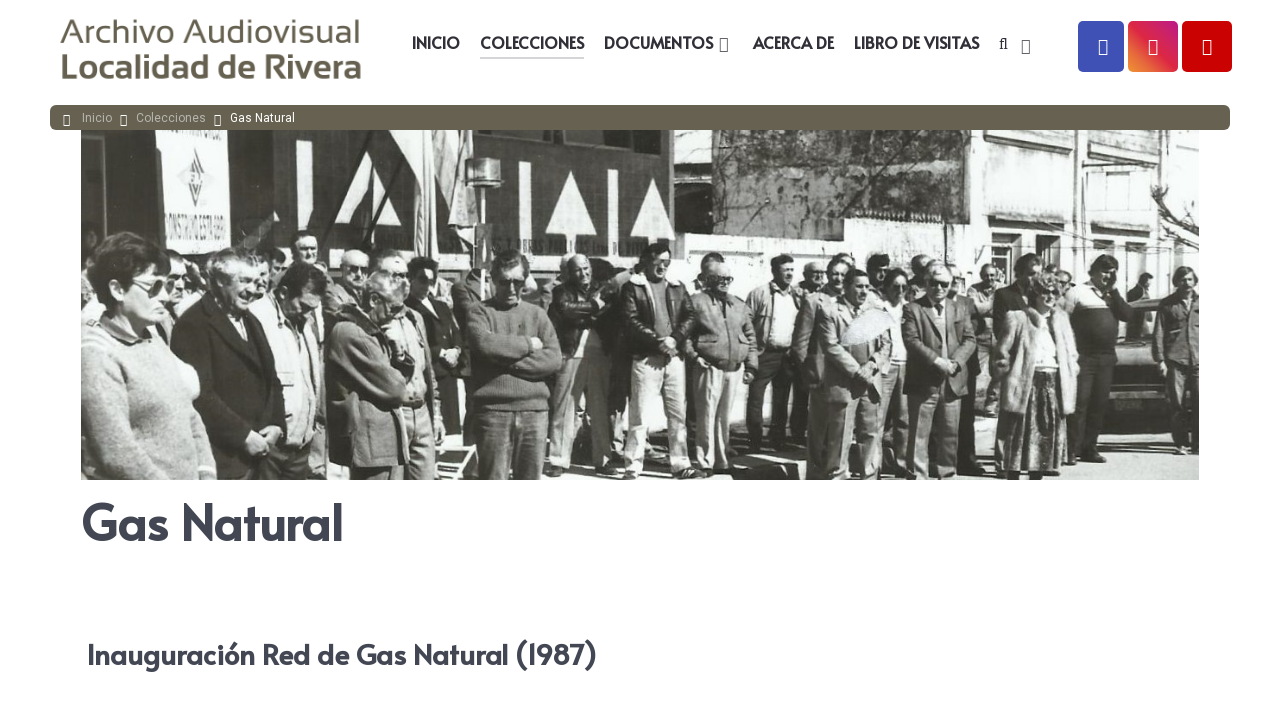

--- FILE ---
content_type: text/html; charset=utf-8
request_url: http://archivoderivera.com.ar/colecciones/110-gas-natural
body_size: 7230
content:
<!DOCTYPE html>
<html lang="es-ES" dir="ltr">
        <head>
    
            <meta name="viewport" content="width=device-width, initial-scale=1.0">
        <meta http-equiv="X-UA-Compatible" content="IE=edge" />
        

        
            
    <meta charset="utf-8" />
	<base href="https://archivoderivera.com.ar/colecciones/110-gas-natural" />
	<meta name="keywords" content="archivo audiovisual,archivo historico audiovisual, Rivera, rivera buenos aires" />
	<meta name="twitter:card" content="summary_large_image" />
	<meta name="twitter:title" content="Gas Natural | Archivo Audiovisual de Rivera" />
	<meta name="twitter:image" content="https://archivoderivera.com.ar/images/colecciones/Usina/gas_natural_3.jpg" />
	<meta name="twitter:description" content="   " />
	<meta name="description" content="Sitio oficial del Archivo Audiovisual de la Localidad de Rivera, Buenos Aires, Argentina" />
	<title>Gas Natural - Archivo Audiovisual de Rivera</title>
	<link href="https://archivoderivera.com.ar/component/search/?Itemid=144&amp;catid=10&amp;id=110&amp;format=opensearch" rel="search" title="Buscar Archivo Audiovisual de Rivera" type="application/opensearchdescription+xml" />
	<link href="/favicon.ico" rel="shortcut icon" type="image/vnd.microsoft.icon" />
	<link href="/plugins/system/jce/css/content.css?aa754b1f19c7df490be4b958cf085e7c" rel="stylesheet" />
	<link href="/media/gantry5/engines/nucleus/css-compiled/nucleus.css" rel="stylesheet" />
	<link href="/templates/g5_helium/custom/css-compiled/helium_17.css" rel="stylesheet" />
	<link href="/media/gantry5/assets/css/bootstrap-gantry.css" rel="stylesheet" />
	<link href="/media/gantry5/engines/nucleus/css-compiled/joomla.css" rel="stylesheet" />
	<link href="/media/jui/css/icomoon.css" rel="stylesheet" />
	<link href="/media/gantry5/assets/css/font-awesome.min.css" rel="stylesheet" />
	<link href="/templates/g5_helium/custom/css-compiled/helium-joomla_17.css" rel="stylesheet" />
	<link href="/templates/g5_helium/custom/css-compiled/custom_17.css" rel="stylesheet" />
	<link href="https://maxcdn.bootstrapcdn.com/bootstrap/4.0.0/css/bootstrap.min.css" rel="stylesheet" />
	<link href="https://unpkg.com/flickity@2/dist/flickity.css" rel="stylesheet" />
	<link href="https://unpkg.com/aos@2.3.0/dist/aos.css" rel="stylesheet" />
	<link href="https://fonts.googleapis.com/css2?family=Roboto:wght@400;700&display=swap" rel="stylesheet" />
	<link href="https://fonts.googleapis.com/css2?family=Nunito:wght@200;600;700&display=swap" rel="stylesheet" />
	<link href="/templates/g5_helium/custom/custom.css" rel="stylesheet" />
	<link href="/dflip/css/dflip.css" rel="stylesheet" />
	<link href="/dflip/css/themify-icons.css" rel="stylesheet" />
	<script src="/media/jui/js/jquery.min.js?fb9817bf785dd75804e0c8f419bab1fd"></script>
	<script src="/media/jui/js/jquery-noconflict.js?fb9817bf785dd75804e0c8f419bab1fd"></script>
	<script src="/media/jui/js/jquery-migrate.min.js?fb9817bf785dd75804e0c8f419bab1fd"></script>
	<script src="/media/system/js/caption.js?fb9817bf785dd75804e0c8f419bab1fd"></script>
	<!--[if lt IE 9]><script src="/media/system/js/html5fallback.js?fb9817bf785dd75804e0c8f419bab1fd"></script><![endif]-->
	<script src="/media/jui/js/bootstrap.min.js?fb9817bf785dd75804e0c8f419bab1fd"></script>
	<script src="https://cdnjs.cloudflare.com/ajax/libs/jquery/3.5.1/jquery.min.js"></script>
	<script src="https://unpkg.com/flickity@2/dist/flickity.pkgd.min.js"></script>
	<script src="https://unpkg.com/aos@2.3.0/dist/aos.js"></script>
	<script src="/dflip/js/dflip.js"></script>
	<script src="//s7.addthis.com/js/300/addthis_widget.js#pubid=ra-61a8c1e83fa364ee"></script>
	<script>
jQuery(window).on('load',  function() {
				new JCaption('img.caption');
			});
	</script>
	<meta property="og:title" content="Gas Natural | Archivo Audiovisual de Rivera" />
	<meta property="og:type" content="article" />
	<meta property="og:image" content="https://archivoderivera.com.ar/images/colecciones/Usina/gas_natural_3.jpg" />
	<meta property="og:url" content="https://archivoderivera.com.ar/colecciones/110-gas-natural" />
	<meta property="og:site_name" content="Archivo Audiovisual de Rivera" />
	<meta property="og:description" content="   " />
	<meta property="fb:app_id" content="585642612523337" />

                    <!-- Global site tag (gtag.js) - Google Analytics -->
<script async src="https://www.googletagmanager.com/gtag/js?id=G-5TDDG8N7HJ"></script>
<script>
  window.dataLayer = window.dataLayer || [];
  function gtag(){dataLayer.push(arguments);}
  gtag('js', new Date());

  gtag('config', 'G-5TDDG8N7HJ');
</script>
<link rel="apple-touch-icon" sizes="57x57" href="/images/icon/apple-icon-57x57.png">
<link rel="apple-touch-icon" sizes="60x60" href="/images/icon/apple-icon-60x60.png">
<link rel="apple-touch-icon" sizes="72x72" href="/images/icon/apple-icon-72x72.png">
<link rel="apple-touch-icon" sizes="76x76" href="/images/icon/apple-icon-76x76.png">
<link rel="apple-touch-icon" sizes="114x114" href="/images/icon/apple-icon-114x114.png">
<link rel="apple-touch-icon" sizes="120x120" href="/images/icon/apple-icon-120x120.png">
<link rel="apple-touch-icon" sizes="144x144" href="/images/icon/apple-icon-144x144.png">
<link rel="apple-touch-icon" sizes="152x152" href="/images/icon/apple-icon-152x152.png">
<link rel="apple-touch-icon" sizes="180x180" href="/images/icon/apple-icon-180x180.png">
<link rel="icon" type="image/png" sizes="192x192"  href="/images/icon/android-icon-192x192.png">
<link rel="icon" type="image/png" sizes="32x32" href="/images/icon/favicon-32x32.png">
<link rel="icon" type="image/png" sizes="96x96" href="/images/icon/favicon-96x96.png">
<link rel="icon" type="image/png" sizes="16x16" href="/images/icon/favicon-16x16.png">
<meta name="msapplication-TileColor" content="#ffffff">
<meta name="msapplication-TileImage" content="/images/icon//ms-icon-144x144.png">
<meta name="theme-color" content="#ffffff">

<script type="text/javascript" src="https://photoswipe.com/dist/photoswipe.min.js"></script>
<script type="text/javascript" src="https://photoswipe.com/dist/photoswipe-ui-default.min.js"></script>
<link rel="stylesheet" type="text/css" href="https://photoswipe.com/dist/photoswipe.css">
<link rel="stylesheet" type="text/css" href="https://photoswipe.com/dist/default-skin/default-skin.css">
<script async defer crossorigin="anonymous" src="https://connect.facebook.net/es_LA/sdk.js#xfbml=1&version=v12.0&appId=585642612523337&autoLogAppEvents=1" nonce="Cc6lQFPn"></script>
            
</head>

    <body class="gantry g-helium-style site com_content view-article no-layout no-task dir-ltr itemid-144 outline-17 g-offcanvas-right g-default g-style-preset1">
        
                    

        <div id="g-offcanvas"  data-g-offcanvas-swipe="0" data-g-offcanvas-css3="1">
                        <div class="g-grid">                        

        <div class="g-block size-100">
             <div id="mobile-menu-6725-particle" class="g-content g-particle">            <div id="g-mobilemenu-container" data-g-menu-breakpoint="48rem"></div>
            </div>
        </div>
            </div>
                    <div class="g-grid">                        

        <div class="g-block size-100">
             <div class="g-content">
                                    <div class="platform-content"><div class="moduletable  search-bar py-3 px-1 text-white" >
							<h3>Buscá en el Archivo</h3>
						<div class="search search-bar py-3 px-1 text-white">
	<form action="/colecciones" method="post" class="form-inline" role="search">
		<label for="mod-search-searchword110" class="element-invisible">Buscar...</label> <input name="searchword" id="mod-search-searchword110" maxlength="200"  class="inputbox search-query input-medium" type="search" placeholder="Buscá por nombre o tema.." />		<input type="hidden" name="task" value="search" />
		<input type="hidden" name="option" value="com_search" />
		<input type="hidden" name="Itemid" value="144" />
	</form>
</div>
		</div></div>
            
        </div>
        </div>
            </div>
                    <div class="g-grid">                        

        <div class="g-block size-100">
             <div id="social-8587-particle" class="g-content g-particle">            <div class="g-social ">
                                            <a href="https://facebook.com/archivoderivera" target="_blank" rel="noopener noreferrer">
                <span class="fa fa-facebook fa-fw"></span>                <span class="g-social-text"></span>            </a>
                                            <a href="https://www.instagram.com/archivoderivera" target="_blank" rel="noopener noreferrer">
                <span class="fa fa-instagram fa-fw"></span>                <span class="g-social-text"></span>            </a>
                                            <a href="https://www.youtube.com/channel/UCblVvwhS8zyExICgT780y5Q/featured" target="_blank" rel="noopener noreferrer">
                <span class="fa fa-youtube fa-fw"></span>                <span class="g-social-text"></span>            </a>
            </div>
            </div>
        </div>
            </div>
    </div>
        <div id="g-page-surround">
            <div class="g-offcanvas-hide g-offcanvas-toggle" role="navigation" data-offcanvas-toggle aria-controls="g-offcanvas" aria-expanded="false"><i class="fa fa-fw fa-bars"></i></div>                        

                                
        <div class="g-container">        <section id="g-navigation">
                                        <div class="g-grid">                        

        <div class="g-block size-100">
             <div class="g-system-messages">
                                            <div id="system-message-container">
    </div>

            
    </div>
        </div>
            </div>
                            <div class="g-grid">                        

        <div class="g-block size-29">
             <div id="logo-6193-particle" class="g-content g-particle">            <a href="/" target="_self" title="" aria-label="" rel="home" class="g-logo g-logo-helium">
                        <img src="/images/logo.png"  alt="" />
            </a>
            </div>
        </div>
                    

        <div class="g-block size-56 nomarginall nopaddingall pt-3 pl-md-3">
             <div id="menu-3584-particle" class="g-content g-particle">            <nav class="g-main-nav" data-g-hover-expand="true">
        <ul class="g-toplevel">
                                                                                                        
        
                
        
                
        
        <li class="g-menu-item g-menu-item-type-component g-menu-item-104 g-standard  ">
                            <a class="g-menu-item-container" href="/">
                                                                <span class="g-menu-item-content">
                                    <span class="g-menu-item-title">Inicio</span>
            
                    </span>
                                                </a>
                                </li>
    
                                                                                        
        
                
        
                
        
        <li class="g-menu-item g-menu-item-type-component g-menu-item-144 active g-standard  ">
                            <a class="g-menu-item-container" href="/colecciones">
                                                                <span class="g-menu-item-content">
                                    <span class="g-menu-item-title">Colecciones</span>
            
                    </span>
                                                </a>
                                </li>
    
                                                                                        
        
                
        
                
        
        <li class="g-menu-item g-menu-item-type-component g-menu-item-148 g-parent g-standard g-menu-item-link-parent ">
                            <a class="g-menu-item-container" href="/documentos">
                                                                <span class="g-menu-item-content">
                                    <span class="g-menu-item-title">Documentos</span>
            
                    </span>
                    <span class="g-menu-parent-indicator" data-g-menuparent=""></span>                            </a>
                                                                            <ul class="g-dropdown g-inactive g-fade g-dropdown-right">
            <li class="g-dropdown-column">
                        <div class="g-grid">
                        <div class="g-block size-100">
            <ul class="g-sublevel">
                <li class="g-level-1 g-go-back">
                    <a class="g-menu-item-container" href="#" data-g-menuparent=""><span>Back</span></a>
                </li>
                                                                                                            
        
                
        
                
        
        <li class="g-menu-item g-menu-item-type-component g-menu-item-153  ">
                            <a class="g-menu-item-container" href="/documentos/libro-rivera-afan-de-medio-siglo">
                                                                <span class="g-menu-item-content">
                                    <span class="g-menu-item-title">Libro &quot;Rivera - Afán de Medio Siglo&quot;</span>
            
                    </span>
                                                </a>
                                </li>
    
                                                                                        
                                                                                                                                
                
        
                
        
        <li class="g-menu-item g-menu-item-type-url g-menu-item-158  ">
                            <a class="g-menu-item-container" href="https://archivoderivera.com.ar/images/pdfs/PIONEROS-Libro_completo.pdf" target="_blank" rel="noopener&#x20;noreferrer">
                                                                <span class="g-menu-item-content">
                                    <span class="g-menu-item-title">PIONEROS - Movimiento de ex-colonos residentes en la Capital</span>
            
                    </span>
                                                </a>
                                </li>
    
                                                                                        
        
                
        
                
        
        <li class="g-menu-item g-menu-item-type-url g-menu-item-147  ">
                            <a class="g-menu-item-container" href="/documentos">
                                                                <span class="g-menu-item-content">
                                    <span class="g-menu-item-title">Otros documentos</span>
            
                    </span>
                                                </a>
                                </li>
    
    
            </ul>
        </div>
            </div>

            </li>
        </ul>
            </li>
    
                                                                                        
        
                
        
                
        
        <li class="g-menu-item g-menu-item-type-component g-menu-item-136 g-standard  ">
                            <a class="g-menu-item-container" href="/acerca-de">
                                                                <span class="g-menu-item-content">
                                    <span class="g-menu-item-title">Acerca de</span>
            
                    </span>
                                                </a>
                                </li>
    
                                                                                        
        
                
        
                
        
        <li class="g-menu-item g-menu-item-type-component g-menu-item-152 g-standard  ">
                            <a class="g-menu-item-container" href="/libro-de-visitas">
                                                                <span class="g-menu-item-content">
                                    <span class="g-menu-item-title">Libro de Visitas</span>
            
                    </span>
                                                </a>
                                </li>
    
                                                                                        
        
                
        
                
        
        <li class="g-menu-item g-menu-item-type-component g-menu-item-154 g-parent g-fullwidth g-menu-item-link-parent ">
                            <a class="g-menu-item-container" href="/busqueda" title="Buscar" aria-label="Buscar">
                                                <i class="fa fa-search" aria-hidden="true"></i>
                                                    <span class="g-menu-item-content">
                            
                    </span>
                    <span class="g-menu-parent-indicator" data-g-menuparent=""></span>                            </a>
                                                        <ul class="g-dropdown g-inactive g-fade ">
            <li class="g-dropdown-column">
                        <div class="g-grid">
                        <div class="g-block size-100">
            <ul class="g-sublevel">
                <li class="g-level-1 g-go-back">
                    <a class="g-menu-item-container" href="#" data-g-menuparent=""><span>Back</span></a>
                </li>
                                                                                                            
        
                
        
                
        
        <li class="g-menu-item g-menu-item-type-particle g-menu-item-157  ">
                            <div class="g-menu-item-container" data-g-menuparent="">                                                                                        
            <div class="menu-item-particle">
            <div class="platform-content"><div class="moduletable  search-bar pt-3 px-1" >
						<div class="search search-bar pt-3 px-1">
	<form action="/colecciones" method="post" class="form-inline" role="search">
		<label for="mod-search-searchword113" class="element-invisible">Buscar...</label> <input name="searchword" id="mod-search-searchword113" maxlength="200"  class="inputbox search-query input-medium" type="search" placeholder="Buscá por nombre o tema.." />		<input type="hidden" name="task" value="search" />
		<input type="hidden" name="option" value="com_search" />
		<input type="hidden" name="Itemid" value="144" />
	</form>
</div>
		</div></div>
    </div>
    
                                                                    </div>                    </li>
    
    
            </ul>
        </div>
            </div>

            </li>
        </ul>
            </li>
    
    
        </ul>
    </nav>
            </div>
        </div>
                    

        <div class="g-block size-15 nomarginall nopaddingall g-social-header pt-0 pt-md-0 hide-mobile">
             <div id="social-4889-particle" class="g-content g-particle">            <div class="g-social pr-md-2">
                                            <a href="https://facebook.com/archivoderivera" target="_blank" rel="noopener noreferrer">
                <span class="fa fa-facebook fa-fw"></span>                <span class="g-social-text"></span>            </a>
                                            <a href="https://www.instagram.com/archivoderivera" target="_blank" rel="noopener noreferrer">
                <span class="fa fa-instagram fa-fw"></span>                <span class="g-social-text"></span>            </a>
                                            <a href="https://www.youtube.com/channel/UCblVvwhS8zyExICgT780y5Q/featured" target="_blank" rel="noopener noreferrer">
                <span class="fa fa-youtube fa-fw"></span>                <span class="g-social-text"></span>            </a>
            </div>
            </div>
        </div>
            </div>
            
    </section></div>
                                
                <header id="g-header">
                <div class="g-container">                                <div class="g-grid">                        

        <div class="g-block size-100">
             <div class="g-content">
                                    <div class="platform-content"><div class="moduletable " >
						<div aria-label="Breadcrumbs" role="navigation">
	<ul itemscope itemtype="https://schema.org/BreadcrumbList" class="breadcrumb">
					<li class="active">
				<span class="divider icon-location"></span>
			</li>
		
						<li itemprop="itemListElement" itemscope itemtype="https://schema.org/ListItem">
											<a itemprop="item" href="/" class="pathway"><span itemprop="name">Inicio</span></a>
					
											<span class="divider">
							<img src="/media/system/images/arrow.png" alt="" />						</span>
										<meta itemprop="position" content="1">
				</li>
							<li itemprop="itemListElement" itemscope itemtype="https://schema.org/ListItem">
											<a itemprop="item" href="/colecciones" class="pathway"><span itemprop="name">Colecciones</span></a>
					
											<span class="divider">
							<img src="/media/system/images/arrow.png" alt="" />						</span>
										<meta itemprop="position" content="2">
				</li>
							<li itemprop="itemListElement" itemscope itemtype="https://schema.org/ListItem" class="active">
					<span itemprop="name">
						Gas Natural					</span>
					<meta itemprop="position" content="3">
				</li>
				</ul>
</div>
		</div></div>
            
        </div>
        </div>
            </div>
            </div>
        
    </header>
                
                                
                
    
                <section id="g-container-main" class="g-wrapper">
                <div class="g-container">                    <div class="g-grid">                        

        <div class="g-block size-100">
             <main id="g-mainbar">
                                        <div class="g-grid">                        

        <div class="g-block size-100">
             <div class="g-content">
                                                            <div class="platform-content row-fluid"><div class="span12"><div class="item-page" itemscope itemtype="https://schema.org/Article">
	<meta itemprop="inLanguage" content="es-ES" />
			<div style="background-image: url('/images/colecciones/Usina/gas_natural_3.jpg');    position: relative;" class="backbg articleimage" ><div class="addthis_inline_share_toolbox" style="position: absolute;bottom: 10px;right: 10px;"></div></div>
		
		
			<div class="page-header">
		<h2 itemprop="headline">
			Gas Natural		</h2>
			
							</div>
					
		
	

		
								<div itemprop="articleBody" class="articleBody">
		
		<h3>&nbsp;&nbsp;</h3>
 
<h3>&nbsp;</h3>
<h3>Inauguración Red de Gas Natural (1987)</h3>
<p>&nbsp;</p>
<p><img src="/images/colecciones/Usina/usina_gas.jpg" alt="usina gas" width="662" height="426" style="display: block; margin-left: auto; margin-right: auto;" /></p>
<p>&nbsp;</p>
<p>&nbsp;</p>
<p><img src="/images/colecciones/Usina/gas_natural_1.jpg" alt="gas natural 1" width="750" height="476" style="display: block; margin-left: auto; margin-right: auto;" /></p>
<p>&nbsp;</p>
<p>&nbsp;</p>
<p><img src="/images/colecciones/Usina/gas_natural_3.jpg" alt="gas natural 3" width="748" height="478" style="display: block; margin-left: auto; margin-right: auto;" /></p>
<p>&nbsp;</p>
<p>&nbsp;</p>
<p><img src="/images/colecciones/Usina/gas_natural_2.jpg" alt="gas natural 2" width="478" height="752" style="display: block; margin-left: auto; margin-right: auto;" /></p>
<p>&nbsp;</p>
<hr />
<p>&nbsp;</p>	</div>

		
			
			<ul class="tags inline">
																	<li class="tag-19 tag-list0" itemprop="keywords">
					<a href="/etiquetas/cooperativa-electrica" class="label label-info">
						Cooperativa Eléctrica					</a>
				</li>
																				<li class="tag-53 tag-list1" itemprop="keywords">
					<a href="/etiquetas/obras" class="label label-info">
						Obras					</a>
				</li>
						</ul>
	
								<div>


		<div id="fb-root"></div>
		<div class="fb-comments" data-href="https://archivoderivera.com.ar/colecciones/110-gas-natural" data-width="" data-numposts="5"></div>

	</div>
</div></div></div>
    
            
    </div>
        </div>
            </div>
                            <div class="g-grid">                        

        <div class="g-block size-100">
             <div class="g-content">
                                    <div class="platform-content"><div class="moduletable pt-3 py-md-4" >
							<h3>Otras colecciones que pueden interesarte</h3>
						
<section class="grilla"  style="">
  <div class="container-fluid">
    <div class="row">
    </div>
    <div class="row pt-3">
     
        <div class="g-grid size-100">
                <div class="g-block col-md-4 m-0 p-0 px-md-1 "  >
            <div class="col-12 mx-0 my-2 pt-5 px-3 pb-3 clickable backbg " data-aos="fade-right" style="position:relative;background-color:#312f38;box-shadow: inset -10px -7px 50px 0vw rgb(0 0 0 / 50%);height:200px;background-image: url('/images/colecciones/calles/festejo_elecciones.jpg');border-radius:0px;" >
                <a href="/colecciones/131-calles" class="h3 text-white mt-3 d-inline-block" style="position:absolute;    bottom: 10px;
    left: 20px;
    text-shadow: 2px 2px 2px rgb(19 19 19 / 76%);">Calles</a>
                		        <div class="col-12 m-0 p-0 pt-1 " ><br>
		        </div>
    		</div>
    	</div>
	 		        <div class="g-block col-md-4 m-0 p-0 px-md-1 "  >
            <div class="col-12 mx-0 my-2 pt-5 px-3 pb-3 clickable backbg " data-aos="fade-right" style="position:relative;background-color:#312f38;box-shadow: inset -10px -7px 50px 0vw rgb(0 0 0 / 50%);height:200px;background-image: url('/images/colecciones/Club_Deportivo/depo_46.jpg');border-radius:0px;" >
                <a href="/colecciones/65-club-deportivo-rivera" class="h3 text-white mt-3 d-inline-block" style="position:absolute;    bottom: 10px;
    left: 20px;
    text-shadow: 2px 2px 2px rgb(19 19 19 / 76%);">Club Deportivo Rivera</a>
                		        <div class="col-12 m-0 p-0 pt-1 " ><br>
		        </div>
    		</div>
    	</div>
	 		        <div class="g-block col-md-4 m-0 p-0 px-md-1 "  >
            <div class="col-12 mx-0 my-2 pt-5 px-3 pb-3 clickable backbg " data-aos="fade-right" style="position:relative;background-color:#312f38;box-shadow: inset -10px -7px 50px 0vw rgb(0 0 0 / 50%);height:200px;background-image: url('/images/colecciones/elecciones/mesa_escrutadora.JPG');border-radius:0px;" >
                <a href="/colecciones/150-elecciones" class="h3 text-white mt-3 d-inline-block" style="position:absolute;    bottom: 10px;
    left: 20px;
    text-shadow: 2px 2px 2px rgb(19 19 19 / 76%);">Elecciones</a>
                		        <div class="col-12 m-0 p-0 pt-1 " ><br>
		        </div>
    		</div>
    	</div>
	 		        <div class="g-block col-md-4 m-0 p-0 px-md-1 "  >
            <div class="col-12 mx-0 my-2 pt-5 px-3 pb-3 clickable backbg " data-aos="fade-right" style="position:relative;background-color:#312f38;box-shadow: inset -10px -7px 50px 0vw rgb(0 0 0 / 50%);height:200px;background-image: url('/images/galerias/instituto/imm038.jpg');border-radius:0px;" >
                <a href="/colecciones/86-el-instituto" class="h3 text-white mt-3 d-inline-block" style="position:absolute;    bottom: 10px;
    left: 20px;
    text-shadow: 2px 2px 2px rgb(19 19 19 / 76%);">El Instituto</a>
                		        <div class="col-12 m-0 p-0 pt-1 " ><br>
		        </div>
    		</div>
    	</div>
	 		        <div class="g-block col-md-4 m-0 p-0 px-md-1 "  >
            <div class="col-12 mx-0 my-2 pt-5 px-3 pb-3 clickable backbg " data-aos="fade-right" style="position:relative;background-color:#312f38;box-shadow: inset -10px -7px 50px 0vw rgb(0 0 0 / 50%);height:200px;background-image: url('/images/colecciones/entel/entel_5.jpg');border-radius:0px;" >
                <a href="/colecciones/108-entel" class="h3 text-white mt-3 d-inline-block" style="position:absolute;    bottom: 10px;
    left: 20px;
    text-shadow: 2px 2px 2px rgb(19 19 19 / 76%);">Entel</a>
                		        <div class="col-12 m-0 p-0 pt-1 " ><br>
		        </div>
    		</div>
    	</div>
	 		        <div class="g-block col-md-4 m-0 p-0 px-md-1 "  >
            <div class="col-12 mx-0 my-2 pt-5 px-3 pb-3 clickable backbg " data-aos="fade-right" style="position:relative;background-color:#312f38;box-shadow: inset -10px -7px 50px 0vw rgb(0 0 0 / 50%);height:200px;background-image: url('/images/colecciones/75_aniversario/rivera_75_aniv_noe.jpg');border-radius:0px;" >
                <a href="/colecciones/126-75-aniversario-rivera" class="h3 text-white mt-3 d-inline-block" style="position:absolute;    bottom: 10px;
    left: 20px;
    text-shadow: 2px 2px 2px rgb(19 19 19 / 76%);">75° Aniversario Rivera</a>
                		        <div class="col-12 m-0 p-0 pt-1 " ><br>
		        </div>
    		</div>
    	</div>
	 		        <div class="g-block col-md-4 m-0 p-0 px-md-1 "  >
            <div class="col-12 mx-0 my-2 pt-5 px-3 pb-3 clickable backbg " data-aos="fade-right" style="position:relative;background-color:#312f38;box-shadow: inset -10px -7px 50px 0vw rgb(0 0 0 / 50%);height:200px;background-image: url('/images/colecciones/escuela_12/esc12_09.jpg');border-radius:0px;" >
                <a href="/colecciones/75-escuela-n-12" class="h3 text-white mt-3 d-inline-block" style="position:absolute;    bottom: 10px;
    left: 20px;
    text-shadow: 2px 2px 2px rgb(19 19 19 / 76%);">Escuela N° 12</a>
                		        <div class="col-12 m-0 p-0 pt-1 " ><br>
		        </div>
    		</div>
    	</div>
	 		        <div class="g-block col-md-4 m-0 p-0 px-md-1 "  >
            <div class="col-12 mx-0 my-2 pt-5 px-3 pb-3 clickable backbg " data-aos="fade-right" style="position:relative;background-color:#312f38;box-shadow: inset -10px -7px 50px 0vw rgb(0 0 0 / 50%);height:200px;background-image: url('/images/colecciones/comercios/las_delicias.jpg');border-radius:0px;" >
                <a href="/colecciones/18-comercios-y-bancos" class="h3 text-white mt-3 d-inline-block" style="position:absolute;    bottom: 10px;
    left: 20px;
    text-shadow: 2px 2px 2px rgb(19 19 19 / 76%);">Comercios y Bancos</a>
                		        <div class="col-12 m-0 p-0 pt-1 " ><br>
		        </div>
    		</div>
    	</div>
	 		        <div class="g-block col-md-4 m-0 p-0 px-md-1 "  >
            <div class="col-12 mx-0 my-2 pt-5 px-3 pb-3 clickable backbg " data-aos="fade-right" style="position:relative;background-color:#312f38;box-shadow: inset -10px -7px 50px 0vw rgb(0 0 0 / 50%);height:200px;background-image: url('/images/colecciones/Teatro/teatro_horizonte_bauti_2.jpg');border-radius:0px;" >
                <a href="/colecciones/74-teatro" class="h3 text-white mt-3 d-inline-block" style="position:absolute;    bottom: 10px;
    left: 20px;
    text-shadow: 2px 2px 2px rgb(19 19 19 / 76%);">Teatro</a>
                		        <div class="col-12 m-0 p-0 pt-1 " ><br>
		        </div>
    		</div>
    	</div>
	 		        <div class="g-block col-md-4 m-0 p-0 px-md-1 "  >
            <div class="col-12 mx-0 my-2 pt-5 px-3 pb-3 clickable backbg " data-aos="fade-right" style="position:relative;background-color:#312f38;box-shadow: inset -10px -7px 50px 0vw rgb(0 0 0 / 50%);height:200px;background-image: url('/images/colecciones/CCI/cci_construccion2.jpg');border-radius:0px;" >
                <a href="/colecciones/111-aradas-comunitarias" class="h3 text-white mt-3 d-inline-block" style="position:absolute;    bottom: 10px;
    left: 20px;
    text-shadow: 2px 2px 2px rgb(19 19 19 / 76%);">Aradas Comunitarias</a>
                		        <div class="col-12 m-0 p-0 pt-1 " ><br>
		        </div>
    		</div>
    	</div>
	 		        <div class="g-block col-md-4 m-0 p-0 px-md-1 "  >
            <div class="col-12 mx-0 my-2 pt-5 px-3 pb-3 clickable backbg " data-aos="fade-right" style="position:relative;background-color:#312f38;box-shadow: inset -10px -7px 50px 0vw rgb(0 0 0 / 50%);height:200px;background-image: url('/images/microfono.jpg');border-radius:0px;" >
                <a href="/colecciones/143-entrevistas-radiales" class="h3 text-white mt-3 d-inline-block" style="position:absolute;    bottom: 10px;
    left: 20px;
    text-shadow: 2px 2px 2px rgb(19 19 19 / 76%);">Entrevistas Radiales</a>
                		        <div class="col-12 m-0 p-0 pt-1 " ><br>
		        </div>
    		</div>
    	</div>
	 		        <div class="g-block col-md-4 m-0 p-0 px-md-1 "  >
            <div class="col-12 mx-0 my-2 pt-5 px-3 pb-3 clickable backbg " data-aos="fade-right" style="position:relative;background-color:#312f38;box-shadow: inset -10px -7px 50px 0vw rgb(0 0 0 / 50%);height:200px;background-image: url('/images/colecciones/parroquia/parroquia4.jpg');border-radius:0px;" >
                <a href="/colecciones/120-la-parroquia" class="h3 text-white mt-3 d-inline-block" style="position:absolute;    bottom: 10px;
    left: 20px;
    text-shadow: 2px 2px 2px rgb(19 19 19 / 76%);">La Parroquia</a>
                		        <div class="col-12 m-0 p-0 pt-1 " ><br>
		        </div>
    		</div>
    	</div>
	 					

        </div>
    </div>
    <style>

    </style>
</section>
		</div></div>
            
        </div>
        </div>
            </div>
            
    </main>
        </div>
            </div>
    </div>
        
    </section>
    
                                
                <footer id="g-footer">
                <div class="g-container">                                <div class="g-grid">                        

        <div class="g-block size-37 text-center">
             <div id="custom-1417-particle" class="g-content g-particle">            <a href="/" target="_self" title="" aria-label="" rel="home" class="d-block g-logo g-logo-helium mb-2">
                        <img src="/images/logo.png" alt="">
            </a>
            </div>
        </div>
                    

        <div class="g-block size-41 nomarginall nopaddingall conecta-intendencia">
             <div class="g-content">
                                    <div class="platform-content"><div class="moduletable  footermenu" >
							<h3>Contactáte con el Archivo de Rivera</h3>
						

<div class="custom footermenu"  >
	<ul class="footmenu">
<li><strong>Teléfono:</strong>&nbsp;(02923) 15 41 55 63</li>
<li>Rivera , Pcia. de Bs. As</li>
<li style="white-space: nowrap;"><strong>E-mail:</strong>&nbsp;<a href="/cdn-cgi/l/email-protection#6c05020a032c0d1e0f04051a0308091e051a091e0d420f0301420d1e380900412a0d14564a020e1f1c57" style="color: #65604f; font-weight: bold; font-size: 1.1em;"><span class="__cf_email__" data-cfemail="f0999e969fb09182939899869f9495829986958291de939f9dde9182">[email&#160;protected]</span></a></li>
</ul></div>
		</div></div>
            
        </div>
        </div>
                    

        <div class="g-block size-22 socialicons">
             <div id="custom-1200-particle" class="g-content g-particle">            <div class="btn-block float-right g-social text-right pb-3">
                                            <a href="https://www.facebook.com/archivoderivera"  target="_blank" style="
    background: #3b5998;
">
                <span class="fa fa-facebook fa-fw"></span>                <span class="g-social-text"></span>            </a>
                                            <a href="https://www.instagram.com/archivoderivera" target="_blank" style="
    background: #FF9800;
">
                <span class="fa fa-instagram fa-fw"></span>                <span class="g-social-text"></span>            </a>
                     <a href="https://www.youtube.com/channel/UCblVvwhS8zyExICgT780y5Q/featured" target="_blank" style="
    background: red;
">
                <span class="fa fa-youtube fa-fw"></span>                <span class="g-social-text"></span>            </a>                      
            </div>
<div class="g-totop">
        <a href="#" id="g-totop" rel="nofollow">
            Ir Arriba            <i class="fa fa-chevron-up fa-fw"></i>                    </a>
    </div>
            </div>
        </div>
            </div>
            </div>
        
    </footer>
            
                        

        </div>
                    

                        <script data-cfasync="false" src="/cdn-cgi/scripts/5c5dd728/cloudflare-static/email-decode.min.js"></script><script type="text/javascript" src="/media/gantry5/assets/js/main.js"></script>
    <script type="text/javascript" src="/templates/g5_helium/custom/custom.js"></script>
    

    

        <!-- Root element of PhotoSwipe. Must have class pswp. -->
<div class="pswp" tabindex="-1" role="dialog" aria-hidden="true">

    <!-- Background of PhotoSwipe. 
         It's a separate element as animating opacity is faster than rgba(). -->
    <div class="pswp__bg"></div>

    <!-- Slides wrapper with overflow:hidden. -->
    <div class="pswp__scroll-wrap">

        <!-- Container that holds slides. 
            PhotoSwipe keeps only 3 of them in the DOM to save memory.
            Don't modify these 3 pswp__item elements, data is added later on. -->
        <div class="pswp__container">
            <div class="pswp__item"></div>
            <div class="pswp__item"></div>
            <div class="pswp__item"></div>
        </div>

        <!-- Default (PhotoSwipeUI_Default) interface on top of sliding area. Can be changed. -->
        <div class="pswp__ui pswp__ui--hidden">

            <div class="pswp__top-bar">

                <!--  Controls are self-explanatory. Order can be changed. -->

                <div class="pswp__counter"></div>

                <button class="pswp__button pswp__button--close" title="Close (Esc)"></button>

                <button class="pswp__button pswp__button--share" title="Share"></button>

                <button class="pswp__button pswp__button--fs" title="Toggle fullscreen"></button>

                <button class="pswp__button pswp__button--zoom" title="Zoom in/out"></button>

                <!-- Preloader demo https://codepen.io/dimsemenov/pen/yyBWoR -->
                <!-- element will get class pswp__preloader--active when preloader is running -->
                <div class="pswp__preloader">
                    <div class="pswp__preloader__icn">
                      <div class="pswp__preloader__cut">
                        <div class="pswp__preloader__donut"></div>
                      </div>
                    </div>
                </div>
            </div>

            <div class="pswp__share-modal pswp__share-modal--hidden pswp__single-tap">
                <div class="pswp__share-tooltip"></div> 
            </div>

            <button class="pswp__button pswp__button--arrow--left" title="Previous (arrow left)">
            </button>

            <button class="pswp__button pswp__button--arrow--right" title="Next (arrow right)">
            </button>

            <div class="pswp__caption">
                <div class="pswp__caption__center"></div>
            </div>

        </div>

    </div>

</div>
<script>
jQuery( document ).ready(function($) {
  var $carousel = $('.carousel').flickity({
       cellAlign: 'left',
  	pageDots: false,
  	groupCells: false,
  	prevNextButtons: true,
  	wrapAround: true
  });
    });
</script>
    <script defer src="https://static.cloudflareinsights.com/beacon.min.js/vcd15cbe7772f49c399c6a5babf22c1241717689176015" integrity="sha512-ZpsOmlRQV6y907TI0dKBHq9Md29nnaEIPlkf84rnaERnq6zvWvPUqr2ft8M1aS28oN72PdrCzSjY4U6VaAw1EQ==" data-cf-beacon='{"version":"2024.11.0","token":"097e2f9a62574506a3d6fc51ac900315","r":1,"server_timing":{"name":{"cfCacheStatus":true,"cfEdge":true,"cfExtPri":true,"cfL4":true,"cfOrigin":true,"cfSpeedBrain":true},"location_startswith":null}}' crossorigin="anonymous"></script>
</body>
</html>


--- FILE ---
content_type: text/css
request_url: https://archivoderivera.com.ar/templates/g5_helium/custom/custom.css
body_size: 6508
content:
@import url('https://fonts.googleapis.com/css2?family=Alata&display=swap');
/********** Utilities **********/
.avPlayerWrapper .avPlayerContainer .avPlayerBlock{
      padding: 0!important;
}
.d-none{display:none!important;}
body{

    font-family: "Roboto"!important;
}

.text-white{color: white!important;}

.g-social a:nth-of-type(1n) {
   background: #ac906f;
}
.g-social a:nth-of-type(2n) {
   background: #ac906f;
}
.g-social a:nth-of-type(3n) {
   background: #ac906f;
}
.g-social {
    padding-top: 1.3em;
}
#g-navigation .g-social {
    line-height: 3;
}
.g-social a{ background: #ac906f;
    border-radius: 5px;
    padding: 0px 14px;
    color: white;display: inline-block;
  }
.g-social a span {
    font-size: 17px;
}
.g-social a:nth-of-type(1n) {
   background: #3F51B5;
}
.moduletable .breadcrumb span.divider::before {
    content: "\f0da";
    color:white;
}

.g-social a:nth-of-type(2n) {
background: #f09433; 
background: -moz-linear-gradient(45deg, #f09433 0%, #e6683c 25%, #dc2743 50%, #cc2366 75%, #bc1888 100%); 
background: -webkit-linear-gradient(45deg, #f09433 0%,#e6683c 25%,#dc2743 50%,#cc2366 75%,#bc1888 100%); 
background: linear-gradient(45deg, #f09433 0%,#e6683c 25%,#dc2743 50%,#cc2366 75%,#bc1888 100%); 
filter: progid:DXImageTransform.Microsoft.gradient( startColorstr='#f09433', endColorstr='#bc1888',GradientType=1 );
}
.g-social a:nth-of-type(3n) {
   background: #cb0202;
}
.g-social a .fa-facebook {
    margin-right: -4px;
}
#g-footer .submenu{
    display: none;
}
.facultad {
    border-bottom: 5px solid #f79643;
}
.g-main-nav .g-standard .g-dropdown {
    width: 290px;
 
}
#instafeed {
  max-width: 1080px;
  width: 100%;
  margin: auto;
  display: flex;
  flex-wrap: wrap;
}
#instafeed a {
  display: flex;
  align-items: center;
  position: relative;
  width: 100%;
  background: white;
}
div.clickable.achito {margin-top: -25px!important;}
#instafeed {
    display: grid;
    grid-template-columns: repeat(2, 1fr);
    grid-template-rows: auto auto 1fr 1fr 1fr auto auto;
    grid-template-rows: repeat(2, 1fr);
    grid-column-gap: 0rem;
    grid-row-gap: 0rem;
    width: 100%;
    margin: auto;}

#instafeed a {
  display: block;
}

#instafeed img {
  display: block;
  width: 100%;
}
#instafeed a img {
   height: 160px;
width:100%;
   object-fit: cover;
}
.article-index ul li {
    display: inline-block!important;
    width: 100%;
}

.article-index ul {
    max-width: 300px;
}
.view-article div#instafeed, .view-category div#instafeed {
    max-height: 800px;
    overflow: hidden;
}
#g-offcanvas {
    background: #4e4949;
}
.g-main-nav .g-sublevel > li.g-parent .g-menu-item-content {
    margin-right: 0;
}
img {
    max-width: 100%!important;
}
.border-bottom {
    border-bottom: 5px solid #f79643;
    padding-bottom: 15px;
    padding-top: 5px;
}
input.inputbox.search-query {
    padding: 15px;
    height: auto;
}
.search-query {
    border-radius: 5px!important;
    border-color: #b3b3b3!important;
}
.download-gallery {
    background: #4caf50;
    padding: 15px 45px;
    border-radius: 10px;
    color: white!important;
    text-transform: uppercase;
    font-weight: bold;
    font-size: 1.3em;
    letter-spacing: 1px;
    margin: auto;
    display: inline-block;
}
.footermenu h3 {
    border-bottom: 2px solid;
    display: block;
    font-size: 1.2em;
    padding-bottom: 6px;
}
ul.footermenu {
    list-style: none;
    font-size: 14px;
    margin: 10px 1.5rem;
}
ul.footermenu a{
    color: white;
}

section#g-intro .size-100 .g-content .platform-content:nth-child(1n) {
  margin-bottom:0!important;
  padding-bottom:0px!important;
}

section#g-intro .size-100 .g-content .platform-content:nth-child(2n) {
  background-color: #686353!important;
  margin-top:0px!important;
  padding:1.7em 1em 1em!important;
}


/********** Contacts **********/
.contacts ul {
    list-style: none;
    margin: 30px 0;
}

.contacts ul li ul {
    margin: 0;
}

.contacts ul a {
    color: #f79643;
}
.expanded .fa {
    pointer-events: none;
}
.expanded li {
    font-size: 13px;
}
.contacts ul li strong {
    cursor:pointer;
        font-size: 16px;
}

.contacts .notitle h3 {
    color: transparent;
}
.titulosmedios.view-category .page-header h2 ,
.tituloschicos.view-category .items-leading .page-header h2 {
    font-size: 2em!important;border-bottom: 6px solid #f06a45;
    padding-bottom: 15px;
}
.tituloschicos.view-category .items-row .page-header h2 {
    font-size: 1.5em!important;border-bottom: 6px solid #f06a45;
    padding-bottom: 15px;
}
.sinleermas.view-category p.readmore{
    display: none;
}

.pswp--zoom-allowed .pswp__img{
  cursor: default !important;
}


.m-0{margin:0!important}.mt-0,.my-0{margin-top:0!important}.mr-0,.mx-0{margin-right:0!important}.mb-0,.my-0{margin-bottom:0!important}.ml-0,.mx-0{margin-left:0!important}.m-1{margin:.25rem!important}.mt-1,.my-1{margin-top:.25rem!important}.mr-1,.mx-1{margin-right:.25rem!important}.mb-1,.my-1{margin-bottom:.25rem!important}.ml-1,.mx-1{margin-left:.25rem!important}.m-2{margin:.5rem!important}.mt-2,.my-2{margin-top:.5rem!important}.mr-2,.mx-2{margin-right:.5rem!important}.mb-2,.my-2{margin-bottom:.5rem!important}.ml-2,.mx-2{margin-left:.5rem!important}.m-3{margin:1rem!important}.mt-3,.my-3{margin-top:1rem!important}.mr-3,.mx-3{margin-right:1rem!important}.mb-3,.my-3{margin-bottom:1rem!important}.ml-3,.mx-3{margin-left:1rem!important}.m-4{margin:1.5rem!important}.mt-4,.my-4{margin-top:1.5rem!important}.mr-4,.mx-4{margin-right:1.5rem!important}.mb-4,.my-4{margin-bottom:1.5rem!important}.ml-4,.mx-4{margin-left:1.5rem!important}.m-5{margin:3rem!important}.mt-5,.my-5{margin-top:3rem!important}.mr-5,.mx-5{margin-right:3rem!important}.mb-5,.my-5{margin-bottom:3rem!important}.ml-5,.mx-5{margin-left:3rem!important}.p-0{padding:0!important}.pt-0,.py-0{padding-top:0!important}.pr-0,.px-0{padding-right:0!important}.pb-0,.py-0{padding-bottom:0!important}.pl-0,.px-0{padding-left:0!important}.p-1{padding:.25rem!important}.pt-1,.py-1{padding-top:.25rem!important}.pr-1,.px-1{padding-right:.25rem!important}.pb-1,.py-1{padding-bottom:.25rem!important}.pl-1,.px-1{padding-left:.25rem!important}.p-2{padding:.5rem!important}.pt-2,.py-2{padding-top:.5rem!important}.pr-2,.px-2{padding-right:.5rem!important}.pb-2,.py-2{padding-bottom:.5rem!important}.pl-2,.px-2{padding-left:.5rem!important}.p-3{padding:1rem!important}.pt-3,.py-3{padding-top:1rem!important}.pr-3,.px-3{padding-right:1rem!important}.pb-3,.py-3{padding-bottom:1rem!important}.pl-3,.px-3{padding-left:1rem!important}.p-4{padding:1.5rem!important}.pt-4,.py-4{padding-top:1.5rem!important}.pr-4,.px-4{padding-right:1.5rem!important}.pb-4,.py-4{padding-bottom:1.5rem!important}.pl-4,.px-4{padding-left:1.5rem!important}.p-5{padding:3rem!important}.pt-5,.py-5{padding-top:3rem!important}.pr-5,.px-5{padding-right:3rem!important}.pb-5,.py-5{padding-bottom:3rem!important}.pl-5,.px-5{padding-left:3rem!important}.m-n1{margin:-.25rem!important}.mt-n1,.my-n1{margin-top:-.25rem!important}.mr-n1,.mx-n1{margin-right:-.25rem!important}.mb-n1,.my-n1{margin-bottom:-.25rem!important}.ml-n1,.mx-n1{margin-left:-.25rem!important}.m-n2{margin:-.5rem!important}.mt-n2,.my-n2{margin-top:-.5rem!important}.mr-n2,.mx-n2{margin-right:-.5rem!important}.mb-n2,.my-n2{margin-bottom:-.5rem!important}.ml-n2,.mx-n2{margin-left:-.5rem!important}.m-n3{margin:-1rem!important}.mt-n3,.my-n3{margin-top:-1rem!important}.mr-n3,.mx-n3{margin-right:-1rem!important}.mb-n3,.my-n3{margin-bottom:-1rem!important}.ml-n3,.mx-n3{margin-left:-1rem!important}.m-n4{margin:-1.5rem!important}.mt-n4,.my-n4{margin-top:-1.5rem!important}.mr-n4,.mx-n4{margin-right:-1.5rem!important}.mb-n4,.my-n4{margin-bottom:-1.5rem!important}.ml-n4,.mx-n4{margin-left:-1.5rem!important}.m-n5{margin:-3rem!important}.mt-n5,.my-n5{margin-top:-3rem!important}.mr-n5,.mx-n5{margin-right:-3rem!important}.mb-n5,.my-n5{margin-bottom:-3rem!important}.ml-n5,.mx-n5{margin-left:-3rem!important}.m-auto{margin:auto!important}.mt-auto,.my-auto{margin-top:auto!important}.mr-auto,.mx-auto{margin-right:auto!important}.mb-auto,.my-auto{margin-bottom:auto!important}.ml-auto,.mx-auto{margin-left:auto!important}@media (min-width:576px){.m-sm-0{margin:0!important}.mt-sm-0,.my-sm-0{margin-top:0!important}.mr-sm-0,.mx-sm-0{margin-right:0!important}.mb-sm-0,.my-sm-0{margin-bottom:0!important}.ml-sm-0,.mx-sm-0{margin-left:0!important}.m-sm-1{margin:.25rem!important}.mt-sm-1,.my-sm-1{margin-top:.25rem!important}.mr-sm-1,.mx-sm-1{margin-right:.25rem!important}.mb-sm-1,.my-sm-1{margin-bottom:.25rem!important}.ml-sm-1,.mx-sm-1{margin-left:.25rem!important}.m-sm-2{margin:.5rem!important}.mt-sm-2,.my-sm-2{margin-top:.5rem!important}.mr-sm-2,.mx-sm-2{margin-right:.5rem!important}.mb-sm-2,.my-sm-2{margin-bottom:.5rem!important}.ml-sm-2,.mx-sm-2{margin-left:.5rem!important}.m-sm-3{margin:1rem!important}.mt-sm-3,.my-sm-3{margin-top:1rem!important}.mr-sm-3,.mx-sm-3{margin-right:1rem!important}.mb-sm-3,.my-sm-3{margin-bottom:1rem!important}.ml-sm-3,.mx-sm-3{margin-left:1rem!important}.m-sm-4{margin:1.5rem!important}.mt-sm-4,.my-sm-4{margin-top:1.5rem!important}.mr-sm-4,.mx-sm-4{margin-right:1.5rem!important}.mb-sm-4,.my-sm-4{margin-bottom:1.5rem!important}.ml-sm-4,.mx-sm-4{margin-left:1.5rem!important}.m-sm-5{margin:3rem!important}.mt-sm-5,.my-sm-5{margin-top:3rem!important}.mr-sm-5,.mx-sm-5{margin-right:3rem!important}.mb-sm-5,.my-sm-5{margin-bottom:3rem!important}.ml-sm-5,.mx-sm-5{margin-left:3rem!important}.p-sm-0{padding:0!important}.pt-sm-0,.py-sm-0{padding-top:0!important}.pr-sm-0,.px-sm-0{padding-right:0!important}.pb-sm-0,.py-sm-0{padding-bottom:0!important}.pl-sm-0,.px-sm-0{padding-left:0!important}.p-sm-1{padding:.25rem!important}.pt-sm-1,.py-sm-1{padding-top:.25rem!important}.pr-sm-1,.px-sm-1{padding-right:.25rem!important}.pb-sm-1,.py-sm-1{padding-bottom:.25rem!important}.pl-sm-1,.px-sm-1{padding-left:.25rem!important}.p-sm-2{padding:.5rem!important}.pt-sm-2,.py-sm-2{padding-top:.5rem!important}.pr-sm-2,.px-sm-2{padding-right:.5rem!important}.pb-sm-2,.py-sm-2{padding-bottom:.5rem!important}.pl-sm-2,.px-sm-2{padding-left:.5rem!important}.p-sm-3{padding:1rem!important}.pt-sm-3,.py-sm-3{padding-top:1rem!important}.pr-sm-3,.px-sm-3{padding-right:1rem!important}.pb-sm-3,.py-sm-3{padding-bottom:1rem!important}.pl-sm-3,.px-sm-3{padding-left:1rem!important}.p-sm-4{padding:1.5rem!important}.pt-sm-4,.py-sm-4{padding-top:1.5rem!important}.pr-sm-4,.px-sm-4{padding-right:1.5rem!important}.pb-sm-4,.py-sm-4{padding-bottom:1.5rem!important}.pl-sm-4,.px-sm-4{padding-left:1.5rem!important}.p-sm-5{padding:3rem!important}.pt-sm-5,.py-sm-5{padding-top:3rem!important}.pr-sm-5,.px-sm-5{padding-right:3rem!important}.pb-sm-5,.py-sm-5{padding-bottom:3rem!important}.pl-sm-5,.px-sm-5{padding-left:3rem!important}.m-sm-n1{margin:-.25rem!important}.mt-sm-n1,.my-sm-n1{margin-top:-.25rem!important}.mr-sm-n1,.mx-sm-n1{margin-right:-.25rem!important}.mb-sm-n1,.my-sm-n1{margin-bottom:-.25rem!important}.ml-sm-n1,.mx-sm-n1{margin-left:-.25rem!important}.m-sm-n2{margin:-.5rem!important}.mt-sm-n2,.my-sm-n2{margin-top:-.5rem!important}.mr-sm-n2,.mx-sm-n2{margin-right:-.5rem!important}.mb-sm-n2,.my-sm-n2{margin-bottom:-.5rem!important}.ml-sm-n2,.mx-sm-n2{margin-left:-.5rem!important}.m-sm-n3{margin:-1rem!important}.mt-sm-n3,.my-sm-n3{margin-top:-1rem!important}.mr-sm-n3,.mx-sm-n3{margin-right:-1rem!important}.mb-sm-n3,.my-sm-n3{margin-bottom:-1rem!important}.ml-sm-n3,.mx-sm-n3{margin-left:-1rem!important}.m-sm-n4{margin:-1.5rem!important}.mt-sm-n4,.my-sm-n4{margin-top:-1.5rem!important}.mr-sm-n4,.mx-sm-n4{margin-right:-1.5rem!important}.mb-sm-n4,.my-sm-n4{margin-bottom:-1.5rem!important}.ml-sm-n4,.mx-sm-n4{margin-left:-1.5rem!important}.m-sm-n5{margin:-3rem!important}.mt-sm-n5,.my-sm-n5{margin-top:-3rem!important}.mr-sm-n5,.mx-sm-n5{margin-right:-3rem!important}.mb-sm-n5,.my-sm-n5{margin-bottom:-3rem!important}.ml-sm-n5,.mx-sm-n5{margin-left:-3rem!important}.m-sm-auto{margin:auto!important}.mt-sm-auto,.my-sm-auto{margin-top:auto!important}.mr-sm-auto,.mx-sm-auto{margin-right:auto!important}.mb-sm-auto,.my-sm-auto{margin-bottom:auto!important}.ml-sm-auto,.mx-sm-auto{margin-left:auto!important}}@media (min-width:768px){.m-md-0{margin:0!important}.mt-md-0,.my-md-0{margin-top:0!important}.mr-md-0,.mx-md-0{margin-right:0!important}.mb-md-0,.my-md-0{margin-bottom:0!important}.ml-md-0,.mx-md-0{margin-left:0!important}.m-md-1{margin:.25rem!important}.mt-md-1,.my-md-1{margin-top:.25rem!important}.mr-md-1,.mx-md-1{margin-right:.25rem!important}.mb-md-1,.my-md-1{margin-bottom:.25rem!important}.ml-md-1,.mx-md-1{margin-left:.25rem!important}.m-md-2{margin:.5rem!important}.mt-md-2,.my-md-2{margin-top:.5rem!important}.mr-md-2,.mx-md-2{margin-right:.5rem!important}.mb-md-2,.my-md-2{margin-bottom:.5rem!important}.ml-md-2,.mx-md-2{margin-left:.5rem!important}.m-md-3{margin:1rem!important}.mt-md-3,.my-md-3{margin-top:1rem!important}.mr-md-3,.mx-md-3{margin-right:1rem!important}.mb-md-3,.my-md-3{margin-bottom:1rem!important}.ml-md-3,.mx-md-3{margin-left:1rem!important}.m-md-4{margin:1.5rem!important}.mt-md-4,.my-md-4{margin-top:1.5rem!important}.mr-md-4,.mx-md-4{margin-right:1.5rem!important}.mb-md-4,.my-md-4{margin-bottom:1.5rem!important}.ml-md-4,.mx-md-4{margin-left:1.5rem!important}.m-md-5{margin:3rem!important}.mt-md-5,.my-md-5{margin-top:3rem!important}.mr-md-5,.mx-md-5{margin-right:3rem!important}.mb-md-5,.my-md-5{margin-bottom:3rem!important}.ml-md-5,.mx-md-5{margin-left:3rem!important}.p-md-0{padding:0!important}.pt-md-0,.py-md-0{padding-top:0!important}.pr-md-0,.px-md-0{padding-right:0!important}.pb-md-0,.py-md-0{padding-bottom:0!important}.pl-md-0,.px-md-0{padding-left:0!important}.p-md-1{padding:.25rem!important}.pt-md-1,.py-md-1{padding-top:.25rem!important}.pr-md-1,.px-md-1{padding-right:.25rem!important}.pb-md-1,.py-md-1{padding-bottom:.25rem!important}.pl-md-1,.px-md-1{padding-left:.25rem!important}.p-md-2{padding:.5rem!important}.pt-md-2,.py-md-2{padding-top:.5rem!important}.pr-md-2,.px-md-2{padding-right:.5rem!important}.pb-md-2,.py-md-2{padding-bottom:.5rem!important}.pl-md-2,.px-md-2{padding-left:.5rem!important}.p-md-3{padding:1rem!important}.pt-md-3,.py-md-3{padding-top:1rem!important}.pr-md-3,.px-md-3{padding-right:1rem!important}.pb-md-3,.py-md-3{padding-bottom:1rem!important}.pl-md-3,.px-md-3{padding-left:1rem!important}.p-md-4{padding:1.5rem!important}.pt-md-4,.py-md-4{padding-top:1.5rem!important}.pr-md-4,.px-md-4{padding-right:1.5rem!important}.pb-md-4,.py-md-4{padding-bottom:1.5rem!important}.pl-md-4,.px-md-4{padding-left:1.5rem!important}.p-md-5{padding:3rem!important}.pt-md-5,.py-md-5{padding-top:3rem!important}.pr-md-5,.px-md-5{padding-right:3rem!important}.pb-md-5,.py-md-5{padding-bottom:3rem!important}.pl-md-5,.px-md-5{padding-left:3rem!important}.m-md-n1{margin:-.25rem!important}.mt-md-n1,.my-md-n1{margin-top:-.25rem!important}.mr-md-n1,.mx-md-n1{margin-right:-.25rem!important}.mb-md-n1,.my-md-n1{margin-bottom:-.25rem!important}.ml-md-n1,.mx-md-n1{margin-left:-.25rem!important}.m-md-n2{margin:-.5rem!important}.mt-md-n2,.my-md-n2{margin-top:-.5rem!important}.mr-md-n2,.mx-md-n2{margin-right:-.5rem!important}.mb-md-n2,.my-md-n2{margin-bottom:-.5rem!important}.ml-md-n2,.mx-md-n2{margin-left:-.5rem!important}.m-md-n3{margin:-1rem!important}.mt-md-n3,.my-md-n3{margin-top:-1rem!important}.mr-md-n3,.mx-md-n3{margin-right:-1rem!important}.mb-md-n3,.my-md-n3{margin-bottom:-1rem!important}.ml-md-n3,.mx-md-n3{margin-left:-1rem!important}.m-md-n4{margin:-1.5rem!important}.mt-md-n4,.my-md-n4{margin-top:-1.5rem!important}.mr-md-n4,.mx-md-n4{margin-right:-1.5rem!important}.mb-md-n4,.my-md-n4{margin-bottom:-1.5rem!important}.ml-md-n4,.mx-md-n4{margin-left:-1.5rem!important}.m-md-n5{margin:-3rem!important}.mt-md-n5,.my-md-n5{margin-top:-3rem!important}.mr-md-n5,.mx-md-n5{margin-right:-3rem!important}.mb-md-n5,.my-md-n5{margin-bottom:-3rem!important}.ml-md-n5,.mx-md-n5{margin-left:-3rem!important}.m-md-auto{margin:auto!important}.mt-md-auto,.my-md-auto{margin-top:auto!important}.mr-md-auto,.mx-md-auto{margin-right:auto!important}.mb-md-auto,.my-md-auto{margin-bottom:auto!important}.ml-md-auto,.mx-md-auto{margin-left:auto!important}}@media (min-width:992px){.m-lg-0{margin:0!important}.mt-lg-0,.my-lg-0{margin-top:0!important}.mr-lg-0,.mx-lg-0{margin-right:0!important}.mb-lg-0,.my-lg-0{margin-bottom:0!important}.ml-lg-0,.mx-lg-0{margin-left:0!important}.m-lg-1{margin:.25rem!important}.mt-lg-1,.my-lg-1{margin-top:.25rem!important}.mr-lg-1,.mx-lg-1{margin-right:.25rem!important}.mb-lg-1,.my-lg-1{margin-bottom:.25rem!important}.ml-lg-1,.mx-lg-1{margin-left:.25rem!important}.m-lg-2{margin:.5rem!important}.mt-lg-2,.my-lg-2{margin-top:.5rem!important}.mr-lg-2,.mx-lg-2{margin-right:.5rem!important}.mb-lg-2,.my-lg-2{margin-bottom:.5rem!important}.ml-lg-2,.mx-lg-2{margin-left:.5rem!important}.m-lg-3{margin:1rem!important}.mt-lg-3,.my-lg-3{margin-top:1rem!important}.mr-lg-3,.mx-lg-3{margin-right:1rem!important}.mb-lg-3,.my-lg-3{margin-bottom:1rem!important}.ml-lg-3,.mx-lg-3{margin-left:1rem!important}.m-lg-4{margin:1.5rem!important}.mt-lg-4,.my-lg-4{margin-top:1.5rem!important}.mr-lg-4,.mx-lg-4{margin-right:1.5rem!important}.mb-lg-4,.my-lg-4{margin-bottom:1.5rem!important}.ml-lg-4,.mx-lg-4{margin-left:1.5rem!important}.m-lg-5{margin:3rem!important}.mt-lg-5,.my-lg-5{margin-top:3rem!important}.mr-lg-5,.mx-lg-5{margin-right:3rem!important}.mb-lg-5,.my-lg-5{margin-bottom:3rem!important}.ml-lg-5,.mx-lg-5{margin-left:3rem!important}.p-lg-0{padding:0!important}.pt-lg-0,.py-lg-0{padding-top:0!important}.pr-lg-0,.px-lg-0{padding-right:0!important}.pb-lg-0,.py-lg-0{padding-bottom:0!important}.pl-lg-0,.px-lg-0{padding-left:0!important}.p-lg-1{padding:.25rem!important}.pt-lg-1,.py-lg-1{padding-top:.25rem!important}.pr-lg-1,.px-lg-1{padding-right:.25rem!important}.pb-lg-1,.py-lg-1{padding-bottom:.25rem!important}.pl-lg-1,.px-lg-1{padding-left:.25rem!important}.p-lg-2{padding:.5rem!important}.pt-lg-2,.py-lg-2{padding-top:.5rem!important}.pr-lg-2,.px-lg-2{padding-right:.5rem!important}.pb-lg-2,.py-lg-2{padding-bottom:.5rem!important}.pl-lg-2,.px-lg-2{padding-left:.5rem!important}.p-lg-3{padding:1rem!important}.pt-lg-3,.py-lg-3{padding-top:1rem!important}.pr-lg-3,.px-lg-3{padding-right:1rem!important}.pb-lg-3,.py-lg-3{padding-bottom:1rem!important}.pl-lg-3,.px-lg-3{padding-left:1rem!important}.p-lg-4{padding:1.5rem!important}.pt-lg-4,.py-lg-4{padding-top:1.5rem!important}.pr-lg-4,.px-lg-4{padding-right:1.5rem!important}.pb-lg-4,.py-lg-4{padding-bottom:1.5rem!important}.pl-lg-4,.px-lg-4{padding-left:1.5rem!important}.p-lg-5{padding:3rem!important}.pt-lg-5,.py-lg-5{padding-top:3rem!important}.pr-lg-5,.px-lg-5{padding-right:3rem!important}.pb-lg-5,.py-lg-5{padding-bottom:3rem!important}.pl-lg-5,.px-lg-5{padding-left:3rem!important}.m-lg-n1{margin:-.25rem!important}.mt-lg-n1,.my-lg-n1{margin-top:-.25rem!important}.mr-lg-n1,.mx-lg-n1{margin-right:-.25rem!important}.mb-lg-n1,.my-lg-n1{margin-bottom:-.25rem!important}.ml-lg-n1,.mx-lg-n1{margin-left:-.25rem!important}.m-lg-n2{margin:-.5rem!important}.mt-lg-n2,.my-lg-n2{margin-top:-.5rem!important}.mr-lg-n2,.mx-lg-n2{margin-right:-.5rem!important}.mb-lg-n2,.my-lg-n2{margin-bottom:-.5rem!important}.ml-lg-n2,.mx-lg-n2{margin-left:-.5rem!important}.m-lg-n3{margin:-1rem!important}.mt-lg-n3,.my-lg-n3{margin-top:-1rem!important}.mr-lg-n3,.mx-lg-n3{margin-right:-1rem!important}.mb-lg-n3,.my-lg-n3{margin-bottom:-1rem!important}.ml-lg-n3,.mx-lg-n3{margin-left:-1rem!important}.m-lg-n4{margin:-1.5rem!important}.mt-lg-n4,.my-lg-n4{margin-top:-1.5rem!important}.mr-lg-n4,.mx-lg-n4{margin-right:-1.5rem!important}.mb-lg-n4,.my-lg-n4{margin-bottom:-1.5rem!important}.ml-lg-n4,.mx-lg-n4{margin-left:-1.5rem!important}.m-lg-n5{margin:-3rem!important}.mt-lg-n5,.my-lg-n5{margin-top:-3rem!important}.mr-lg-n5,.mx-lg-n5{margin-right:-3rem!important}.mb-lg-n5,.my-lg-n5{margin-bottom:-3rem!important}.ml-lg-n5,.mx-lg-n5{margin-left:-3rem!important}.m-lg-auto{margin:auto!important}.mt-lg-auto,.my-lg-auto{margin-top:auto!important}.mr-lg-auto,.mx-lg-auto{margin-right:auto!important}.mb-lg-auto,.my-lg-auto{margin-bottom:auto!important}.ml-lg-auto,.mx-lg-auto{margin-left:auto!important}}@media (min-width:1200px){.m-xl-0{margin:0!important}.mt-xl-0,.my-xl-0{margin-top:0!important}.mr-xl-0,.mx-xl-0{margin-right:0!important}.mb-xl-0,.my-xl-0{margin-bottom:0!important}.ml-xl-0,.mx-xl-0{margin-left:0!important}.m-xl-1{margin:.25rem!important}.mt-xl-1,.my-xl-1{margin-top:.25rem!important}.mr-xl-1,.mx-xl-1{margin-right:.25rem!important}.mb-xl-1,.my-xl-1{margin-bottom:.25rem!important}.ml-xl-1,.mx-xl-1{margin-left:.25rem!important}.m-xl-2{margin:.5rem!important}.mt-xl-2,.my-xl-2{margin-top:.5rem!important}.mr-xl-2,.mx-xl-2{margin-right:.5rem!important}.mb-xl-2,.my-xl-2{margin-bottom:.5rem!important}.ml-xl-2,.mx-xl-2{margin-left:.5rem!important}.m-xl-3{margin:1rem!important}.mt-xl-3,.my-xl-3{margin-top:1rem!important}.mr-xl-3,.mx-xl-3{margin-right:1rem!important}.mb-xl-3,.my-xl-3{margin-bottom:1rem!important}.ml-xl-3,.mx-xl-3{margin-left:1rem!important}.m-xl-4{margin:1.5rem!important}.mt-xl-4,.my-xl-4{margin-top:1.5rem!important}.mr-xl-4,.mx-xl-4{margin-right:1.5rem!important}.mb-xl-4,.my-xl-4{margin-bottom:1.5rem!important}.ml-xl-4,.mx-xl-4{margin-left:1.5rem!important}.m-xl-5{margin:3rem!important}.mt-xl-5,.my-xl-5{margin-top:3rem!important}.mr-xl-5,.mx-xl-5{margin-right:3rem!important}.mb-xl-5,.my-xl-5{margin-bottom:3rem!important}.ml-xl-5,.mx-xl-5{margin-left:3rem!important}.p-xl-0{padding:0!important}.pt-xl-0,.py-xl-0{padding-top:0!important}.pr-xl-0,.px-xl-0{padding-right:0!important}.pb-xl-0,.py-xl-0{padding-bottom:0!important}.pl-xl-0,.px-xl-0{padding-left:0!important}.p-xl-1{padding:.25rem!important}.pt-xl-1,.py-xl-1{padding-top:.25rem!important}.pr-xl-1,.px-xl-1{padding-right:.25rem!important}.pb-xl-1,.py-xl-1{padding-bottom:.25rem!important}.pl-xl-1,.px-xl-1{padding-left:.25rem!important}.p-xl-2{padding:.5rem!important}.pt-xl-2,.py-xl-2{padding-top:.5rem!important}.pr-xl-2,.px-xl-2{padding-right:.5rem!important}.pb-xl-2,.py-xl-2{padding-bottom:.5rem!important}.pl-xl-2,.px-xl-2{padding-left:.5rem!important}.p-xl-3{padding:1rem!important}.pt-xl-3,.py-xl-3{padding-top:1rem!important}.pr-xl-3,.px-xl-3{padding-right:1rem!important}.pb-xl-3,.py-xl-3{padding-bottom:1rem!important}.pl-xl-3,.px-xl-3{padding-left:1rem!important}.p-xl-4{padding:1.5rem!important}.pt-xl-4,.py-xl-4{padding-top:1.5rem!important}.pr-xl-4,.px-xl-4{padding-right:1.5rem!important}.pb-xl-4,.py-xl-4{padding-bottom:1.5rem!important}.pl-xl-4,.px-xl-4{padding-left:1.5rem!important}.p-xl-5{padding:3rem!important}.pt-xl-5,.py-xl-5{padding-top:3rem!important}.pr-xl-5,.px-xl-5{padding-right:3rem!important}.pb-xl-5,.py-xl-5{padding-bottom:3rem!important}.pl-xl-5,.px-xl-5{padding-left:3rem!important}.m-xl-n1{margin:-.25rem!important}.mt-xl-n1,.my-xl-n1{margin-top:-.25rem!important}.mr-xl-n1,.mx-xl-n1{margin-right:-.25rem!important}.mb-xl-n1,.my-xl-n1{margin-bottom:-.25rem!important}.ml-xl-n1,.mx-xl-n1{margin-left:-.25rem!important}.m-xl-n2{margin:-.5rem!important}.mt-xl-n2,.my-xl-n2{margin-top:-.5rem!important}.mr-xl-n2,.mx-xl-n2{margin-right:-.5rem!important}.mb-xl-n2,.my-xl-n2{margin-bottom:-.5rem!important}.ml-xl-n2,.mx-xl-n2{margin-left:-.5rem!important}.m-xl-n3{margin:-1rem!important}.mt-xl-n3,.my-xl-n3{margin-top:-1rem!important}.mr-xl-n3,.mx-xl-n3{margin-right:-1rem!important}.mb-xl-n3,.my-xl-n3{margin-bottom:-1rem!important}.ml-xl-n3,.mx-xl-n3{margin-left:-1rem!important}.m-xl-n4{margin:-1.5rem!important}.mt-xl-n4,.my-xl-n4{margin-top:-1.5rem!important}.mr-xl-n4,.mx-xl-n4{margin-right:-1.5rem!important}.mb-xl-n4,.my-xl-n4{margin-bottom:-1.5rem!important}.ml-xl-n4,.mx-xl-n4{margin-left:-1.5rem!important}.m-xl-n5{margin:-3rem!important}.mt-xl-n5,.my-xl-n5{margin-top:-3rem!important}.mr-xl-n5,.mx-xl-n5{margin-right:-3rem!important}.mb-xl-n5,.my-xl-n5{margin-bottom:-3rem!important}.ml-xl-n5,.mx-xl-n5{margin-left:-3rem!important}.m-xl-auto{margin:auto!important}.mt-xl-auto,.my-xl-auto{margin-top:auto!important}.mr-xl-auto,.mx-xl-auto{margin-right:auto!important}.mb-xl-auto,.my-xl-auto{margin-bottom:auto!important}.ml-xl-auto,.mx-xl-auto{margin-left:auto!important}}

@media only screen and (min-width: 580px) {
  #instafeed a {
    width: 100%;
  }
}
#instafeed a img {
  display: block;
  width: 100%;
  transition: all .5s ease;
}
#instafeed a img:hover {
    /* margin: -9px -15px;*/
    width: 110%;
    z-index: 999;
    max-width: 110%;
}
.backbg{
      background-repeat: no-repeat;
    background-position: center center;
    background-size: cover;
 }
.clickable {
    cursor: pointer;
}

.modraw{
	margin: 0 -15px 10px;
}
.etiquetas li {
    display: inline;
    list-style-type: none;
    padding-right: 10px
}
.etiquetas li a, span.cattitle {
    background-color: #65604f;
    color: #fff;
    border-radius: 5px;
    font-size: 12px;
    padding: 5px 10px;
  }

.label-info[href], .badge-info[href] {
    background: #db2223;
    border-radius: 0;
    padding: 5px 10px;
}

span.cattitle {
    float: right;
    padding: 3px 5px;
    font-size: .45em;
    margin: 15px 0 0 5px;
    vertical-align: sub;
    line-height: 1em
}

div.tagspopular.etiquetas ul:before {
    content: "Mirá colecciones por tema: ";
    font-family: 'Alata','Open Sans',serif;
    padding-right: 10px;
}

div.tagspopular.etiquetas ul {
    padding: 10px 0;
    margin: 0
}

strong {
    font-family: 'Alata';
    font-size: 1.2em;
}
blockquote {
  font-size: .85em;
    padding: 1em;
    margin: 1 em 0 0;
}
/*************        Ban-Cols      ******************/
#g-above {
    padding: 0;
}
.ban-cols .g-content {
    margin: 0;
}
.ban-cols .g-block {
    background: #f4f5f7;
    border: 8px solid #f4f5f7;
    border-top: 12px solid #f4f5f7;
    border-bottom: 12px solid #f4f5f7;
      transition: all 0.23s ease;
      cursor:pointer;
}
.ban-cols .g-block:hover {
    transform: scale(1.05); 
}
/****** Theme Specific *******/

div#logo-7609-particle,#logo-6193-particle {
    padding: 0;
}
.g-logo.g-logo-helium img, .g-logo.g-logo-helium svg {
    max-height: 80px;
}
.breadcrumb {
    background-color: transparent;
        margin: 0;
        padding: 0;
    }
    section#g-navigation{
padding-bottom: 5px;

    background-size: 100% 5px;
}
.breadcrumb {
    font-family: 'Alata';
}
#g-header {
    background-color: #fff;
    padding: 0;}

#g-header{
	  background-image: none;
    font-size: 12px;
	}
	#g-header:before {
    content: none;
}
#g-intro {
    padding: 0;
}
#g-container-main .g-content{
    margin: 0 0.625rem;
    padding: 0 0.938rem;
}

#g-header .g-content{
    margin: 0 0.625rem;
     padding: 0 0.938rem;
    background-color: #666150;
    padding: 4px  0.5rem 0px;
    border-radius: 6px;
}

#g-intro .g-content,#g-sidebar,#g-sidebar .g-content {
    margin: 0 0.625rem;
    padding: 0;
}
#g-intro .g-content {
    margin: 0;
}
h1, h2, h3, h4, h5 ,.h1, .h2, .h3, .h4, .h5 {
    font-family: "Alata";
    font-weight: 700;
        margin-top: 0;
}
h2 a {
    color: #565656;
}
#g-mainbar {
    padding: 1rem 1rem 3rem;
}
.view-article #g-mainbar {
    margin-top: 0px;
    padding-top: 0;
  }
  .articleBody {
    padding: 0 5px;
}
.view-article h2 {
    font-size: 3em;
    line-height: 1.1em;

    margin-top: 15px;
}

.view-category #g-container-main .g-content{
        margin: 0;
}
.view-category .pull-none.item-image {
    width: 50%;
    float: left;
    margin: 15px 15px 0 0;
}

.view-category .page-header h2 {
    line-height: 1.2em;
    font-size: 2.2em;
    margin: 1.1em 0 0.5em;

    text-shadow: 2px 2px 2px rgb(19 19 19 / 76%);}

.view-category p.readmore {
    float: right;
}
.view-category p.readmore a {
    padding: 13px 20px;
}


#g-sidebar {
    }

.moduletable .breadcrumb span.divider {
    line-height: 1.7;
}

.breadcrumb > .active {
    color: #ffffff;
}

ul.tags.inline {
    margin: 0;
    padding: 0;
}

.articleimage{
	height: 350px;
}


/****** Footer Menu *******/

.moduletable.footermenu {
    border: 0px solid white;
    padding: 1rem;
}
.footermenu ul.latestusers {
    border: 0;
    padding: 0px 20px;
}
ul.footmenu {
    list-style: none;
    font-size: 14px;
    margin: 10px 1.5rem;
}
ul.footmenu a{
    color: white;
}


#g-footer  .g-social .fa{
    margin-left: 2px;
}
#g-footer  .g-social a {
    padding: 7px 3px;
    color: white;
    border-radius: 49px;
    margin: 0 6px 0 0;
    width: 40px!important;
    border: 0;
    font-size: 1.5em;
    display: inline-grid;

}

/******* Featured Banners **********/
.featuredbanner i {
    display: block;
    float: left;
        color: #6c6c6c;
    padding: 11px;
}

.featuredbanner {
    text-align: center;
    margin: auto;
    padding: 0px;
}

.featuredbanner h1 {
    margin: 0;
        color: #6c6c6c;
    padding: 0 0 0 85px;
    line-height: 1em;
    width: 90%;
    text-align: left;
}

/******* Main News ********/
.main .newsflash-image{
	height: 350px;

    position: relative;
}
.main h2.newsflash-title {
    position: absolute;
    bottom: 0;
    margin: 0;
    padding: 0 15px;
    text-shadow: 2px 4px 3px rgba(0,0,0,0.5);
    color: #f1f1f1;
}

/******* Alternate Main News ********/
.newsflash.alternatemain {
    background: #fcfcfd;
    overflow: hidden;
}
.alternatemain .newsflash-image{
    height: 490px;
    box-shadow: inset -10px -7px 50px 0vw rgba(0,0,0,0.5);
    position: relative;
}
.alternatemain h2.newsflash-title {
	line-height: 1.1em;
    color: #585858;
    font-size: 2.2rem;
    margin-bottom: 0;
}
.alternatemain p {
    line-height: 1.5em;
    font-size: 14px;
}
a.readmore {
    background: #ff9800;
    padding: 5px 10px;
    border-radius: 5px;
    color: white;
    font-weight: bold;
    font-size: .9em;
}

/******* Main Card News ********/
.maincard .newsflash-image{
    height: 190px;
    box-shadow: inset -10px -7px 50px 0vw rgba(0,0,0,0.5);
    position: relative;
}
.maincard h2.newsflash-title {
	line-height: 1em;
    color: #585858;
    font-size: 1.8rem;
    margin-bottom: 0;
}
.maincard p {
    line-height: 1.2em;
    font-size: 12px;
}
.maincard a.readmore {
    background: #585858;
    color: white;
    font-size: 12px;
    border-radius: 11px;
}

.maincard .g-grid {
    margin-bottom: 20px;
}

/******* Accesos ********/
.accesos h3 {
    margin-bottom: 0;
}

.concurso {
    background: #5A22DF;
    background: -webkit-linear-gradient(top left, #5A22DF, #5581B2);
    background: -moz-linear-gradient(top left, #5A22DF, #5581B2);
    /* background: linear-gradient(to bottom right, #5A22DF, #5581B2)!important; */
    background: #EEEEDB;
    background: -webkit-linear-gradient(top left, #EEEEDB, #3D6474);
    background: -moz-linear-gradient(top left, #EEEEDB, #3D6474);
    background: linear-gradient(to bottom right, #EEEEDB, #3D6474);
    background: #DA413E;
    background: -webkit-linear-gradient(top left, #DA413E, #753D44);
    background: -moz-linear-gradient(top left, #DA413E, #753D44);
    background: linear-gradient(to bottom right, #DA413E, #753D44)!important;
}
.box-gradient a {
    color: #fff;
}
.box-gradient a:hover {
    color: #fff;
    border-bottom:2px solid #cbcbcb;
    margin-bottom:1px;
}
.g-main-nav span.g-menu-item-title {
    text-transform: uppercase;
}
.moduletable.box-gradient.accesos {
    margin: 0;
    background-image: linear-gradient(45deg,#f06a4a, #ef6b48);
}

.flickity-gallery .flickity-button.next {
    right: -30px;
}
.flickity-prev-next-button.previous {
    left: -30px;
}
.flickity-prev-next-button.next {
    right: -30px;
}
.flickity-gallery img {
    min-height: 250px;
}

.fkty-gallery{margin:15px 0}
.fkty-gallery .page-header {
    position: absolute;
    bottom: 10px;
}

.fkty-gallery .gallery-cover{
    box-shadow: 27px -60px 45px 17px rgb(0 0 0 / 29%) inset;
    -webkit-box-shadow: 27px -60px 45px 17px rgb(0 0 0 / 29%) inset;
    -moz-box-shadow: 27px -60px 45px 17px rgb(0 0 0 / 29%) inset;
    border-radius: 15px;
}
.fkty-gallery:hover .gallery-cover{
    box-shadow: 27px -60px 45px 17px rgb(0 0 0 / 39%) inset;
    -webkit-box-shadow: 27px -60px 45px 17px rgb(0 0 0 / 39%) inset;
    -moz-box-shadow: 27px -60px 45px 17px rgb(0 0 0 / 39%) inset;
    border-radius: 15px;
}

.fkty-gallery .page-header a {
    color: white;
    font-size: 1em;

    padding: 0 0 1rem 1rem;
}
.carousel.flickity-enabled,.flickity-viewport,.flickity-slider {
    width: 100%;
}
.avPlayerWrapper {
    max-width: 800px;
    margin: 25px auto;
}
@media only screen and (max-width: 47.938rem)
{

  .article-index ul {
    max-width: unset;
    padding-bottom:15px
    
}

.pagenavcounter,  .hide-mobile{ display: none; }
  #g-offcanvas .g-social a {
    width: 100%;
    text-align: center;
    padding: 15px;
    margin-bottom: 10px;
}
.g-offcanvas-toggle {
    color: #5c5c5b;
    top:.9em;
    right:.45em!important;
}
input.inputbox.search-query {
    padding: 9px;}
.view-article section#g-container-main #g-mainbar .carousel .carousel-cell {
    padding: 0;
}

  .view-article section#g-container-main #g-mainbar {


}
.view-article section#g-container-main #g-mainbar 
.carousel {
    padding:0;
    margin: 20px 0 0 0;
}
.flickity-prev-next-button.previous{
  display: none;
}
.fkty-gallery .page-header a {
    display: block;
    padding: 0 0 0rem .5rem;
}
    .alternatemain {
    border-radius: 0!important;
}
.alternatemain h2.newsflash-title {
    font-size: 1.25rem;
  }

    .alternatemain .newsflash-image{
    height: 270px;
}

   .search-bar form{margin:0;}
  #g-intro {
    padding: 0rem;

}
#g-footer {
    padding: 3rem 2em;
}
#g-footer .g-logo {
    margin: 0;
    padding: 0;
}
ul.footmenu {
    margin: 10px 0rem;
}
#g-navigation .g-logo.g-logo-helium img {
    margin-top: 25px;
    margin-left: 0;
    max-width: 88%!important;
}
.gallery-cover {
    max-height: 220px;

    overflow: hidden;
}

    .view-article #g-container-main .g-content{
padding: 0;
        margin:0;}
    .view-article h2 {

    padding: 15px 0;
    font-size: 2em;
}
.view-article .articleimage {
        margin: 0 -15px;
    height: 250px;
}
.view-category .pull-none.item-image {
            margin: 5px 0;
    width: 100%;
}
.view-category .page-header h2 {
    font-size: 2em;
}

.featuredbanner {
    padding: 15px;
}

.featuredbanner h1 {
    width: 90%;
    font-size: 1.9em;

}

.featuredbanner i {
    padding-top: 0;
}
    #g-intro .g-content {
    margin: 0;
    }

    #g-footer .g-block {
    flex-basis: 50%;
}
.contacts .notitle h3 {
    color: transparent;
}

.size-25.contacts {
    max-width: 100%;
    width: 100%;
    margin: 0;
    flex-basis: 100%!important;
}

#g-offcanvas .g-grid{
    position: sticky;
}
#g-offcanvas #g-mobilemenu-container ul {
    background: #885042;
}
#g-offcanvas #g-mobilemenu-container ul > li:not(.g-menu-item-type-particle):not(.g-menu-item-type-module).active {
    background: #e63406;
}
#g-footer .socialicons,#g-footer .conecta-intendencia {
    flex-basis: 100%!important;
}
#g-footer .g-social {
    float: none!important;
    text-align: center;
}
#g-footer .g-content {
    margin: 0;
}
#g-footer .contacts .g-content {
padding:0 10px;

}

.contacts .notitle h3 {
    display: none;
}
#g-footer .g-block.contacts,#g-footer .g-block:first-of-type {
    flex-basis: 100%;
}
#g-footer .g-block 
.moduletable.footermenu{
    padding :0;
}
}

--- FILE ---
content_type: application/javascript
request_url: https://archivoderivera.com.ar/templates/g5_helium/custom/custom.js
body_size: -197
content:
AOS.init({
  duration: 800,
})



jQuery(".clickable").click(function() {
  window.location = jQuery(this).find("a").attr("href"); 
  return false;
});

jQuery(document).ready(function($){   
    $('ul li.expanded strong').click(function(event){
            $(this).parent().find('.submenu').toggle('slow');
        
    });        
});



--- FILE ---
content_type: application/javascript
request_url: https://archivoderivera.com.ar/dflip/js/dflip.js
body_size: 46276
content:
/**
 * @preserve dFlip 1.1.4 | Created by Deepak | Deip Group
 */
'use strict';

//TODO: A 3d Book cover

/**
 * dFlip for FlipBook, TriFold(beta)
 */
var DFLIP = DFLIP || {};

// old fallback
// use DFLIP instead
var PRESENTATION = DFLIP;

(function dFlip(DFLIP, $) {

	//DFLIP used for debug to expose the object outside
	//DFLIP = DFLIP || {};

	DFLIP.PAGE_MODE = {SINGLE: 1, DOUBLE: 2, AUTO: void 0};
	DFLIP.DIRECTION = {LTR: 1, RTL: 2};

	DFLIP.CORNERS = {TL: "tl", TR: "tr", BL: "bl", BR: "br", L: "l", R: "r", NONE: void 0};

	DFLIP.SOURCE_TYPE = {IMAGE: "image", PDF: "pdf", HTML: "html"};
	DFLIP.DISPLAY_TYPE = {WEBGL: "3D", HTML: "2D"};

	//defaults settings
	var defaults = DFLIP.defaults = {

		//sets if to use 3d or not - recommended is
		// true		(auto)
		// false 	to completely turn off 3d
		webgl: true,

		/*dependency URLS*/
		//source link for PDF.JS file
		pdfjsSrc: "dflip/js/libs/pdf.min.js",
		//source link for PDF.WORKER.JS file
		pdfjsWorkerSrc: "dflip/js/libs/pdf.worker.min.js",

		//source link for THREE.JS file
		threejsSrc: "dflip/js/libs/three.min.js",
		//source link for MOCKUP.JS file
		mockupjsSrc: "dflip/js/libs/mockup.min.js",

		/*DOM parameters*/
		//height of the container
		// value		eg: 320
		// percentage	eg: '50%'
		height: 320,

		//set to true if needed
		autoEnableOutline: false,

		//set to true if PDF inbuilt outline is to be removed
		overwritePDFOutline: false,

		//enableDownload of PDF files
		enableDownload: true,

		//if texture fallback override is required
		//note: if set to anything other than "blank" the first page is changed
		//recommended : "blank"
		textureLoadFallback: "blank",//"images/textures/white.jpg",
		//controls the flexibility of the paper more value for more flexiblilty
		stiffness: 2.5,
		//duration of page turn
		duration: 800,

		//direction of flipbook
		//DFLIP.DIRECTION.LTR 	for left to right(default),
		//DFLIP.DIRECTION.RTL 	for right to left,
		direction: DFLIP.DIRECTION.LTR,

		//set as
		//DFLIP.PAGE_MODE.AUTO	 	for auto-detect(default),
		//DFLIP.PAGE_MODE.SINGLE 	for singleview,
		//DFLIP.PAGE_MODE.DOUBLE 	for doubleview,
		pageMode: DFLIP.PAGE_MODE.AUTO,

		//color value in hexadecimal
		backgroundColor: "#777",

		backgroundRepeat: 800,
		// link to the images file that you want as background.
		// supported files are jpgs,png. smaller files are preffered for performance
		backgroundImage: "blank",//"images/textures/el.jpg",
		// or any number like 5, 500. recommended: "auto"
		backgroundImageRepeat: "auto",

		// texture settings
		maxTextureSize: 1600,	//max page size to be rendered. for pdf files only
		minTextureSize: 512,	//min page size to be rendered. for pdf files only
		pageRatio: void 0, //equals to width/height

		defaultPageRatio: 210 / 297, //test variable

		// developer parameters
		enableDebugLog: false,
		canvasToBlob: true,

		// icons for the buttons
		icons: {
			'altnext': 'ti-angle-right',
			'altprev': 'ti-angle-left',
			'next': 'ti-angle-right',
			'prev': 'ti-angle-left',
			'end': 'ti-angle-double-right',
			'start': 'ti-angle-double-left',
			'share': 'ti-sharethis',
			'help': 'ti-help-alt',
			'more': 'ti-more-alt',
			'download': 'ti-download',
			'zoomin': 'ti-zoom-in',
			'zoomout': 'ti-zoom-out',
			'fullscreen': 'ti-fullscreen',
			'fitscreen': 'ti-arrows-corner',
			'thumbnail': 'ti-layout-grid2',
			'outline': 'ti-menu-alt',
			'close': 'ti-close',
			'doublepage': 'ti-book',
			'singlepage': 'ti-file',
			'sound': 'ti-volume'
		},

		// text to be displayed
		text: {
			// normal buttons
			toggleSound: "Turn on/off Sound",
			toggleThumbnails: "Toggle Thumbnails",
			toggleOutline: "Toggle Outline/Bookmark",
			previousPage: "Anterior",
			nextPage: "Siguiente",
			toggleFullscreen: "Pantalla Completa",
			zoomIn: "Zoom In",
			zoomOut: "Zoom Out",
			toggleHelp: "Toggle Help",

			//more buttons sections
			singlePageMode: "Modo a una pagina",
			doublePageMode: "Modo a dos paginas",
			downloadPDFFile: "Descargar PDF",
			gotoFirstPage: "Ir a la 1er pagina",
			gotoLastPage: "Ir a la ultima pagina"
		},

		// File path to the trun sound
		soundFile: "dflip/sound/turn2.mp3",
		// if enable sound at start
		soundEnable: true,

		// callbacks
		onCreate: function () {
			// after flip book is created is fired
		},
		onCreateUI: function () {
			// after ui created event is fired
		},
		onFlip: function () {
			// after flip event is fired
		},
		beforeFlip: function () {
			// before flip event is fired
		},
		onReady: function () {
			// after flip book is completely loaded
		}

	};

	var has3d = 'WebKitCSSMatrix' in window
			|| (document.body && 'MozPerspective' in document.body.style),
		hasMouse = 'onmousedown' in window,
		hasTouch = 'ontouchstart' in window;

	var utils = {

		drag: {
			left: 0,
			right: 1,
			none: -1
		},
		mouseEvents: (hasMouse)
			? {type: "mouse", start: "mousedown", move: "mousemove", end: "mouseup"}
			: {type: "touch", start: "touchstart", move: "touchmove", end: "touchend"},

		html: {
			div: "<div/>",
			img: "<img/>",
			a: "<a>",
			input: "<input type='text'/>"
		},
		//functions or so
		toRad: function (deg) {
			return deg * Math.PI / 180;
		},

		toDeg: function (rad) {
			return rad * 180 / Math.PI;
		},

		transition: function (hasTransition, duration) {
			return hasTransition ? duration / 1000 + "s ease-out" : "0s none";
		},

		display: function (hasDisplay) {
			return hasDisplay ? "block" : "none";
		},

		resetTranslate: function () {
			return translateStr(0, 0);
		},

		translateStr: function (x, y) {
			return has3d ? ' translate3d(' + x + 'px,' + y + 'px, 0px) ' : ' translate(' + x + 'px, ' + y + 'px) ';
		},

		resetBoxShadow: function () {
			return "rgba(0, 0, 0, 0) 0px 0px 20px";
		},

		rotateStr: function (deg) {
			return ' rotate(' + deg + 'deg) ';
		},

		bg: function (src) {
			return '#fff' + bgImage(src);
		},

		bgImage: function (src) {
			return (src == void 0 || src == "blank" ? '' : ' url(' + src + ')');
		},

		src: function (src) {
			return (src !== void 0 ? '' + src + '' : '');
		},

		limitAt: function (x, min, max) {
			return x < min ? min : x > max ? max : x;
		},

		distOrigin: function (x, y) {
			return Math.sqrt(Math.pow(x, 2) + Math.pow(y, 2));
		},

		distPoints: function (x1, y1, x2, y2) {
			return Math.sqrt(Math.pow(x2 - x1, 2) + Math.pow(y2 - y1, 2));
		},

		angleByDistance: function (distance, fullWidth) {
			var h = fullWidth / 2;
			var d = limitAt(distance, 0, fullWidth);

			var angle = d < h
				? toDeg(Math.asin(d / h))
				: 90 + toDeg(Math.asin((d - h) / h));

			return angle;

		},

		log: function (args) {
			if (defaults.enableDebugLog == true && window.console)
				console.log(args);
		},
		lowerPowerOfTwo: function (value) {
			return Math.pow(2, Math.floor(Math.log(value) / Math.LN2));
		},
		nearestPowerOfTwo: function (value) {
			return Math.pow(2, Math.ceil(Math.log(value) / Math.LN2));
		},

		extendOptions: function (defaults, options) {
			return $.extend(true, {}, defaults, options);
		},

		getBasePage: function (pageNumber) {
			return Math.floor(pageNumber / 2) * 2;
		},

		loadResources: function loadResources(resourceTag, src, callback) {
			var doc = document,
				element = doc.createElement(resourceTag),
				refElement = doc.getElementsByTagName(resourceTag)[0];

			element.async = true;
			if (callback) {
				element.addEventListener('load', function (e) {
					callback(null, e);
				}, false);
			}

			element.src = src;

			refElement.parentNode.insertBefore(element, refElement);
		},
		getScript: function (source, callback) {
			var script = document.createElement('script');
			var prior = document.getElementsByTagName('script')[0];
			script.async = 1;
			prior.parentNode.insertBefore(script, prior);

			function load(_, isAbort) {
				if (script !== void 0) {
					if (isAbort || !script.readyState || /loaded|complete/.test(script.readyState)) {
						//console.log("aborted loading :" + source);
						script.onload = script.onreadystatechange = null;
						script = void 0;
						if (!isAbort) {
							if (callback) callback();
						}

					}
				}
			};

			script.addEventListener("load", load, false);
			script.addEventListener("readystatechange", load, false);
			script.addEventListener("complete", load, false);
			//script.onload = script.onreadystatechange = load;

			script.src = source + (prefix.dom == "MS" ? ("?" + Math.random(1)) : "");
		},

		fixMouseEvent: function (event) {


			if (event) {
				var originalEvent = event.originalEvent || event;

				//noinspection JSUnresolvedVariable
				if (originalEvent.changedTouches && originalEvent.changedTouches.length > 0) {
					var _event = $.event.fix(event);
					//noinspection JSUnresolvedVariable
					var touch = originalEvent.changedTouches[0];
					_event.clientX = touch.clientX;
					_event.clientY = touch.clientY;
					_event.pageX = touch.pageX;
					_event.pageY = touch.pageY;
					_event.movementX = touch.movementX;
					_event.movementY = touch.movementY;
					return _event;
				}
				else {
					return event;
				}
			}
			else {
				return event;
			}

		},

		//self Execution
		hasWebgl: (function () {
			try {
				var canvas = document.createElement('canvas');
				//noinspection JSUnresolvedVariable
				return !!( window.WebGLRenderingContext && ( canvas.getContext('webgl') || canvas.getContext('experimental-webgl') ) );
			} catch (e) {
				return false;
			}
		})(),
		isMobile: (function () {
			var check = false;
			(function (a) {
				if (/(android|bb\d+|meego).+mobile|avantgo|bada\/|blackberry|blazer|compal|elaine|fennec|hiptop|iemobile|ip(hone|od)|iris|kindle|lge |maemo|midp|mmp|mobile.+firefox|netfront|opera m(ob|in)i|palm( os)?|phone|p(ixi|re)\/|plucker|pocket|psp|series(4|6)0|symbian|treo|up\.(browser|link)|vodafone|wap|windows ce|xda|xiino|android|ipad|playbook|silk/i.test(a) || /1207|6310|6590|3gso|4thp|50[1-6]i|770s|802s|a wa|abac|ac(er|oo|s\-)|ai(ko|rn)|al(av|ca|co)|amoi|an(ex|ny|yw)|aptu|ar(ch|go)|as(te|us)|attw|au(di|\-m|r |s )|avan|be(ck|ll|nq)|bi(lb|rd)|bl(ac|az)|br(e|v)w|bumb|bw\-(n|u)|c55\/|capi|ccwa|cdm\-|cell|chtm|cldc|cmd\-|co(mp|nd)|craw|da(it|ll|ng)|dbte|dc\-s|devi|dica|dmob|do(c|p)o|ds(12|\-d)|el(49|ai)|em(l2|ul)|er(ic|k0)|esl8|ez([4-7]0|os|wa|ze)|fetc|fly(\-|_)|g1 u|g560|gene|gf\-5|g\-mo|go(\.w|od)|gr(ad|un)|haie|hcit|hd\-(m|p|t)|hei\-|hi(pt|ta)|hp( i|ip)|hs\-c|ht(c(\-| |_|a|g|p|s|t)|tp)|hu(aw|tc)|i\-(20|go|ma)|i230|iac( |\-|\/)|ibro|idea|ig01|ikom|im1k|inno|ipaq|iris|ja(t|v)a|jbro|jemu|jigs|kddi|keji|kgt( |\/)|klon|kpt |kwc\-|kyo(c|k)|le(no|xi)|lg( g|\/(k|l|u)|50|54|\-[a-w])|libw|lynx|m1\-w|m3ga|m50\/|ma(te|ui|xo)|mc(01|21|ca)|m\-cr|me(rc|ri)|mi(o8|oa|ts)|mmef|mo(01|02|bi|de|do|t(\-| |o|v)|zz)|mt(50|p1|v )|mwbp|mywa|n10[0-2]|n20[2-3]|n30(0|2)|n50(0|2|5)|n7(0(0|1)|10)|ne((c|m)\-|on|tf|wf|wg|wt)|nok(6|i)|nzph|o2im|op(ti|wv)|oran|owg1|p800|pan(a|d|t)|pdxg|pg(13|\-([1-8]|c))|phil|pire|pl(ay|uc)|pn\-2|po(ck|rt|se)|prox|psio|pt\-g|qa\-a|qc(07|12|21|32|60|\-[2-7]|i\-)|qtek|r380|r600|raks|rim9|ro(ve|zo)|s55\/|sa(ge|ma|mm|ms|ny|va)|sc(01|h\-|oo|p\-)|sdk\/|se(c(\-|0|1)|47|mc|nd|ri)|sgh\-|shar|sie(\-|m)|sk\-0|sl(45|id)|sm(al|ar|b3|it|t5)|so(ft|ny)|sp(01|h\-|v\-|v )|sy(01|mb)|t2(18|50)|t6(00|10|18)|ta(gt|lk)|tcl\-|tdg\-|tel(i|m)|tim\-|t\-mo|to(pl|sh)|ts(70|m\-|m3|m5)|tx\-9|up(\.b|g1|si)|utst|v400|v750|veri|vi(rg|te)|vk(40|5[0-3]|\-v)|vm40|voda|vulc|vx(52|53|60|61|70|80|81|83|85|98)|w3c(\-| )|webc|whit|wi(g |nc|nw)|wmlb|wonu|x700|yas\-|your|zeto|zte\-/i.test(a.substr(0, 4)))check = true
			})(navigator.userAgent || navigator.vendor || window.opera);
			return check;
		})(),
		prefix: (function () {
			var styles = window.getComputedStyle(document.documentElement, ''),
				pre = (Array.prototype.slice
					.call(styles)
					.join('')
					.match(/-(moz|webkit|ms)-/))[1],
				dom = ('WebKit|Moz|MS').match(new RegExp('(' + pre + ')', 'i'))[1];
			return {
				dom: dom,
				lowercase: pre,
				css: '-' + pre + '-',
				js: pre[0].toUpperCase() + pre.substr(1)
			};
		})(),

		__extends: (window && window.__extends) || function (child, parent) {
			for (var key in parent)
				if (parent.hasOwnProperty(key)) child[key] = parent[key];
			function Ctor() {
				this.constructor = child;
			}

			Ctor.prototype = parent.prototype;
			child.prototype = new Ctor();
			child.__super = parent.prototype;
			return child;
		}

	};

	//caching the utils

	var SOURCE_TYPE = DFLIP.SOURCE_TYPE,
		DISPLAY_TYPE = DFLIP.DISPLAY_TYPE,

		drag = utils.drag,
		mouseEvents = utils.mouseEvents,
		html = utils.html,

		toRad = utils.toRad,
		toDeg = utils.toDeg,
		transition = utils.transition,
		translateStr = utils.translateStr,
		resetBoxShadow = utils.resetBoxShadow,
		rotateStr = utils.rotateStr,

		bg = utils.bg,
		bgImage = utils.bgImage,
		src = utils.src,

		limitAt = utils.limitAt,
		distOrigin = utils.distOrigin,
		distPoints = utils.distPoints,
		angleByDistance = utils.angleByDistance,
		log = utils.log,
		nearestPowerOfTwo = utils.nearestPowerOfTwo,
		extendOptions = utils.extendOptions,
		getBasePage = utils.getBasePage,
		getScript = utils.getScript,
		fixMouseEvent = utils.fixMouseEvent,
		prefix = utils.prefix,
		isMobile = utils.isMobile,
		hasWebgl = utils.hasWebgl,
		__extends = utils.__extends;

	var extendDFlipOptions = function (options) {
		return $.extend(true, {}, defaults, options);
	};

	//Creates ui for the flipbook
	var createUI = function (container, object) {

		var uiClass = "df-ui";
		var wrapperClass = "df-ui-wrapper";
		var buttonClass = uiClass + "-" + "btn";
		var ui = object.ui = $(html.div, {'class': uiClass});
		var options = object.options;

		ui.dispose = function () {
			container.find("." + buttonClass).each(function () {
				$(this).off();
			});
			controls.remove();
			sizeControls.remove();
			prev.remove();
			next.remove();
			zoom.remove();
			document.removeEventListener('keydown', onKeyDown, false);
			document.removeEventListener('keyup', onKeyUp, false);
			window.removeEventListener('click', closeMoreOptions, false);
			object = null;
		};

		var validPage = function (pageNumber) {

			if (isNaN(pageNumber)) pageNumber = object.target._activePage;
			else if (pageNumber < 1) pageNumber = 1;
			else if (pageNumber > object.target.pageCount) pageNumber = object.target.pageCount;
			return pageNumber;
		};

		var next = ui.next = $(html.div, {
			class: buttonClass + " " + uiClass + "-next " + options.icons['next'],
			on: {
				click: function () {
					object.next();
				}
			},
			title: options.text.nextPage
		});

		var prev = ui.prev = $(html.div, {
			class: buttonClass + " " + uiClass + "-prev " + options.icons['prev'],
			on: {
				click: function () {
					object.prev();
				}
			},
			title: options.text.previousPage
		});

		var zoom = $(html.div, {
			class: wrapperClass + " " + uiClass + "-zoom"
		});
		var zoomIn = ui.zoomIn = $(html.div, {
			class: buttonClass + " " + uiClass + "-zoomin " + options.icons['zoomin'],
			on: {
				click: function () {
					object.zoom(true);
					ui.update();
					if (object.target.startPoint && object.target.pan)
						object.target.pan(object.target.startPoint);
				}
			},
			title: options.text.zoomIn
		});
		var zoomOut = ui.zoomOut = $(html.div, {
			class: buttonClass + " " + uiClass + "-zoomout " + options.icons['zoomout'],
			on: {
				click: function () {
					object.zoom(false);
					ui.update();
					if (object.target.startPoint && object.target.pan)
						object.target.pan(object.target.startPoint);
				}
			},
			title: options.text.zoomOut
		});
		zoom.append(zoomIn).append(zoomOut);

		var page = ui.page = $(html.div, {
			class: buttonClass + " " + uiClass + "-page",
			on: {
				change: function () {
					var pageNumber = parseInt((ui.pageInput.val()), 10);

					pageNumber = validPage(pageNumber);
					object.gotoPage(pageNumber);
				}
			}
		});

		ui.pageInput = $('<input id="df_book_page_number" type="text"/>').appendTo(page);
		ui.pageLabel = $('<label for="df_book_page_number"/>').appendTo(page);

		var sizeControls = $(html.div, {
			class: wrapperClass + " " + uiClass + "-size"
		});

		var help = $(html.div, {
			class: buttonClass + " " + uiClass + "-help " + options.icons['help'],
			on: {
				click: function () {

				}
			},
			title: options.text.toggleHelp
		});


		//Sound Button
		var sound = $(html.div, {
			class: buttonClass + " " + uiClass + "-sound " + options.icons['sound'],
			on: {
				click: function () {
					options.soundEnable = !options.soundEnable;
					ui.updateSound();
				}
			},
			title: options.text.toggleSound,
			html: "<span>" + options.text.toggleSound + "</span>"
		});

		//Updates sound on click of sound button
		ui.updateSound = function () {

			if (options.soundEnable == false || options.soundEnable == 'false')
				sound.addClass("disabled");
			else
				sound.removeClass("disabled");

		};

		//immediate check
		ui.updateSound();


		//More button
		var more = ui.more = $(html.div, {
			class: buttonClass + " " + uiClass + "-more " + options.icons['more'],
			on: {
				click: function (event) {
					if (!more.hasClass("df-active")) {
						$(this).addClass("df-active");
						event.stopPropagation();
					}
				}
			}
		});

		//closes moreoptions container
		function closeMoreOptions(event) {
			more.removeClass("df-active");
		}

		//register a click event on window to close the moreoptions
		window.addEventListener('click', closeMoreOptions, false);

		//more container that holds the moreoptions
		var moreContainer = $(html.div, {
			class: "more-container"
		});
		more.append(moreContainer);

		if (typeof options.source == 'string' && options.enableDownload == true) {
			var downloadClass = buttonClass + " " + uiClass + "-download " + options.icons['download'];
			var download = ui.download = $('<a download target="_blank" class="' + downloadClass + '"><span>' + options.text.downloadPDFFile + '</span></a>');
			download.attr("href", options.source);
			moreContainer.append(download);
		}


		var fullScreen = ui.fullScreen = $(html.div, {
			class: buttonClass + " " + uiClass + "-fullscreen " + options.icons['fullscreen'],
			on: {
				click: function () {

					var fullscreenElement = document.fullscreenElement
						|| document.mozFullScreenElement
						|| document.webkitFullscreenElement
						|| document.msFullscreenElement;

					var fullscreenEnabled = document.fullscreenEnabled
						|| document.mozFullScreenEnabled
						|| document.webkitFullscreenEnabled
						|| document.msFullscreenEnabled;

					var container = object.container[0];

					if (ui.isFullscreen != true) {

						if (container.requestFullscreen) {
							container.requestFullscreen();
						} else if (container.msRequestFullscreen) {
							container.msRequestFullscreen();
						} else if (container.mozRequestFullScreen) {
							container.mozRequestFullScreen();
						} else if (container.webkitRequestFullscreen) {
							container.webkitRequestFullscreen();
						}

						ui.isFullscreen = true

					}
					else {

						ui.isFullscreen = false;

						if (document.exitFullscreen) {
							document.exitFullscreen();
						} else if (document.msExitFullscreen) {
							document.msExitFullscreen();
						} else if (document.mozCancelFullScreen) {
							document.fullscreenElement();
						} else if (document.webkitExitFullscreen) {
							document.webkitExitFullscreen();
						}

					}

					setTimeout(function () {
						$(window).trigger("resize");
					}, 50);

				}
			},
			title: options.text.toggleFullscreen
		});
		var fit = ui.fit = $(html.div, {
			class: buttonClass + " " + uiClass + "-fit " + options.icons['fitscreen'],
			on: {
				click: function () {
					$(this).toggleClass("df-button-fit-active");
				}
			}
		});
		sizeControls.append(fullScreen);

		var controls = $(html.div, {
			class: wrapperClass + " " + uiClass + "-controls" // todo : df-abs-h-center"
		});

		var share = ui.share = $(html.div, {
			class: buttonClass + " " + uiClass + "-share " + options.icons['share'],
			on: {
				click: function (event) {
					//book.next();
				}
			},
			title: "Share"
		});

		var start = ui.start = $(html.div, {
			class: buttonClass + " " + uiClass + "-start " + options.icons['start'],
			on: {
				click: function () {
					object.start();
				}
			},
			title: options.text.gotoFirstPage
		});
		var end = ui.end = $(html.div, {
			class: buttonClass + " " + uiClass + "-end " + options.icons['end'],
			on: {
				click: function () {
					object.end();
				}
			},
			title: options.text.gotoLastPage
		});
		var pageModeButton = ui.pageMode = $(html.div, {
			class: buttonClass + " " + uiClass + "-pagemode " + options.icons['singlepage'],
			on: {
				click: function () {
					var el = $(this);
					object.setPageMode(!el.hasClass(options.icons['doublepage']));
				}
			},
			html: "<span>" + options.text.singlePageMode + "</span>"
		});
		start.html("<span>" + options.text.gotoFirstPage + "</span>");
		end.html("<span>" + options.text.gotoLastPage + "</span>");

		object.setPageMode(object.target.pageMode == DFLIP.PAGE_MODE.SINGLE)
		moreContainer.append(pageModeButton).append(start).append(end).append(sound);

		var altPrev = ui.altPrev = $(html.div, {
			class: buttonClass + " " + uiClass + "-prev" + " " + uiClass + "-alt " + options.icons['prev'],
			on: {
				click: function () {
					object.prev();
				}
			},
			title: options.text.previousPage
		});

		var altNext = ui.altNext = $(html.div, {
			class: buttonClass + " " + uiClass + "-next" + " " + uiClass + "-alt " + options.icons['next'],
			on: {
				click: function () {
					object.next();
				}
			},
			title: options.text.nextPage
		});

		var thumbnail = ui.thumbnail = $(html.div, {
			class: buttonClass + " " + uiClass + "-thumbnail " + options.icons['thumbnail'],
			on: {
				click: function () {
					var $this = $(this);
					if (object.target.thumbContainer) {
						var thumbContainer = object.target.thumbContainer;
						thumbContainer.toggleClass("df-thumb-visible");
						$this.toggleClass("df-active");
					}
					else {
						object.contentProvider.initThumbs();
						$this.toggleClass("df-active");
					}
					if ($this.hasClass("df-active")) {
						$this.siblings(".df-active").trigger("click");
					}
					ui.update(true);
				}
			},
			title: options.text.toggleThumbnails
		});
		var outline = ui.outline = $(html.div, {
			class: buttonClass + " " + uiClass + "-outline " + options.icons['outline'],
			on: {
				click: function () {
					var $this = $(this);
					if (object.target.outlineContainer) {
						var outlineContainer = object.target.outlineContainer;
						$this.toggleClass("df-active");
						outlineContainer.toggleClass("df-outline-visible");
						if ($this.hasClass("df-active")) {
							$this.siblings(".df-active").trigger("click");
						}
						ui.update(true);
					}
					//else
					//object.contentProvider.initThumbs();
				}
			},
			title: options.text.toggleOutline
		});
		controls.append(altPrev).append(page).append(altNext).append(outline).append(thumbnail).append(zoomIn).append(zoomOut).append(fullScreen).append(more);

		container.append(controls).append(prev).append(next).append(zoom);
		//container.append(ui);

		var ctrlDown = false, shiftDown = false, altDown = false;
		var shiftKey = 16, ctrlKey = 17, altKey = 18, sKey = 83, vKey = 86, cKey = 67, eKey = 69, gKey = 71, nKey = 78, oKey = 79, deleteKey = 46, rightKey = 39, leftKey = 37;

		//var keyDom = bookStage.container.parent()[0];
		document.addEventListener('keydown', onKeyDown, false);
		document.addEventListener('keyup', onKeyUp, false);

		function onKeyDown(event) {
			//if (event.srcElement.nodeName.toUpperCase() !== "BODY") return;
		}

		function onKeyUp(event) {
			switch (event.keyCode) {
				case shiftKey:
					shiftDown = false;
					break;
				case ctrlKey:
					ctrlDown = false;
					break;
				case altKey:
					altDown = false;
					break;
				case leftKey:
					object.prev();
					break;
				case rightKey:
					object.next();
					break;
				default:
					break;
			}
			//log(event.keyCode);
		}

		ui.update = function (resize) {
			log("ui update");
			var target = object.target;

			var pageNumber = validPage(target._activePage || object._activePage);
			var pageCount = target.pageCount || object.pageCount;

			var isRTL = target.direction == DFLIP.DIRECTION.RTL,
				isStart = (pageNumber == 1 || pageNumber == 0),
				isEnd = pageNumber == pageCount;

			if ((isStart && !isRTL) || (isEnd && isRTL)) {
				ui.next.show();
				ui.prev.hide();
			}
			else if ((isEnd && !isRTL) || (isStart && isRTL)) {
				ui.next.hide();
				ui.prev.show();
			}
			else {
				ui.next.show();
				ui.prev.show();
			}

			ui.pageInput.val(pageNumber);
			ui.pageLabel.html((pageNumber) + "/" + pageCount);


			if (container.find(".df-thumb-visible, .df-outline-visible").length > 0) {
				container.addClass("df-sidemenu-open");
			}
			else {
				container.removeClass("df-sidemenu-open");
			}
			if (resize == true)
				object.resize();

			if (target.contentProvider.zoomScale == target.contentProvider.maxZoom) {
				ui.zoomIn.addClass("disabled");
			}
			else {
				ui.zoomIn.removeClass("disabled");
			}

			if (target.contentProvider.zoomScale == 1) {
				ui.zoomOut.addClass("disabled");
			}
			else {
				ui.zoomOut.removeClass("disabled");
			}

		};

		if (object.target !== void 0) {
			object.target.ui = ui;
		}

		if (options.onCreateUI !== void 0)
			options.onCreateUI();
	};

	var updateMockupJs = function (callback) {

		var process3d = function () {
			MOCKUP.defaults.anisotropy = 0;
			MOCKUP.defaults.groundTexture = "blank";
			THREE.skipPowerOfTwo = true;

			RegisterMockupObjects();

			if (callback !== void 0) callback();
		};

		if (window.MOCKUP == void 0) {
			getScript(defaults.threejsSrc, function () {
				getScript(defaults.mockupjsSrc, function () {
					process3d();
				});
			});
		}
		else {
			process3d();
		}
	};

	var PreviewStage = void 0;
	//later updated via RegisterMockupObjects in case 3d is requested

	//Registers necessary mockup object when required
	function RegisterMockupObjects() {

		PreviewStage = (function (_super) {
			__extends(PreviewStage, _super);
			function PreviewStage(parameters) {
				parameters = parameters || {};
				var _this = this;
				_super.call(this, parameters);
				_this.options = parameters;
				_this.canvas = $(parameters.canvas).addClass("df-3dcanvas");
				_this.container = this.canvas.parent();
				_this.container.height(parameters.height);
				_this.type = "PreviewStage";
				_this.mouse = new THREE.Vector2();
				_this.raycaster = new THREE.Raycaster();

				_this.camera.position.set(0, 20, 600);
				_this.camera.lookAt(new THREE.Vector3(0, 0, 0));

				_this.spotLight.position.z = 1000;
				_this.spotLight.position.y = 500;
				_this.spotLight.position.x = -200;
				_this.spotLight.castShadow = !isMobile;
				_this.spotLight.shadowDarkness = 0.6;
				_this.spotLight.shadowBias = -0.00005;

				_this.spotLight.intensity = 0.45;
				_this.ambientLight.color = new THREE.Color("#aaa");
				_this.ground.material.color = new THREE.Color(parameters.backgroundColor);

				_this.orbitControl.maxAzimuthAngle = 0.4;
				_this.orbitControl.minAzimuthAngle = -0.4;
				_this.orbitControl.minPolarAngle = 1.4;
				_this.orbitControl.maxPolarAngle = 2.2;

				//_this.orbitControl.maxPolarAngle = 10;
				_this.orbitControl.mouseButtons.ORBIT = THREE.MOUSE.RIGHT;
				_this.orbitControl.mouseButtons.PAN = -1;
				_this.orbitControl.maxDistance = 5000;
				_this.orbitControl.minDistance = 50;
				_this.orbitControl.noZoom = true;

				_this.selectiveRendering = true;

				_this.orbitControl.zoomSpeed = 5;

				_this.orbitControl.keyPanSpeed = 0;
				_this.orbitControl.center.set(0, 0, 0);
				_this.orbitControl.update();

				_this.swipe_threshold = isMobile ? 15 : 20;

				var cssRenderer = _this.cssRenderer = new THREE.CSS3DRenderer();
				$(cssRenderer.domElement).css({
					position: "absolute",
					top: 0,
					pointerEvents: "none"
				}).addClass("df-3dcanvas");
				_this.container[0].appendChild(cssRenderer.domElement);

				var cssScene = _this.cssScene = new THREE.Scene();

				var divLeftDOM = document.createElement("div");
				var divRightDOM = document.createElement("div");
				var divLeft = cssScene.divLeft = new THREE.CSS3DObject(divLeftDOM);
				var divRight = cssScene.divRight = new THREE.CSS3DObject(divRightDOM);
				cssScene.add(divLeft);
				cssScene.add(divRight);

				_this.resizeCallback = function () {
					cssRenderer.setSize(_this.canvas.width(), _this.canvas.height());
				};

				//_this.orbitControl.noPan = true;
				_this.ground.position.z = -2;
				_this.ground.frontImage(parameters.backgroundImage);
				_this.ground.textureRepeat(parameters.backgroundRepeat);

				function requestRender() {
					_this.renderRequestPending = true;
				}

				window.addEventListener(mouseEvents.move, requestRender, false);

				window.addEventListener('keyup', requestRender, false);

				/*        $(window).on("resize", function () {

				 _this.resize();
				 });*/

				_this.dispose = function () {

					_this.clearChild();
					_this.render();

					window.removeEventListener(mouseEvents.move, requestRender, false);

					_this.renderer.domElement.removeEventListener('mousewheel', onMouseWheel, false);
					_this.renderer.domElement.removeEventListener('DOMMouseScroll', onMouseWheel, false); // firefox

					window.removeEventListener('keyup', requestRender, false);

					_this.renderer.domElement.removeEventListener("mousemove", editor_mouseMove, false);
					_this.renderer.domElement.removeEventListener("touchmove", editor_mouseMove, false);

					_this.renderer.domElement.removeEventListener("mousedown", editor_mouseDown, false);
					_this.renderer.domElement.removeEventListener("touchstart", editor_mouseDown, false);
					_this.renderer.domElement.removeEventListener("mouseup", editor_mouseUp, false);
					_this.renderer.domElement.removeEventListener("touchend", editor_mouseUp, false);


					_this.canvas.remove();
					_this.container[0].removeChild(cssRenderer.domElement);
					//_this.target = null;
					_this.renderCallback = null;
					_this.orbitControl.dispose();
					//_this.orbitControl = null;
					//_this.spotLight = null;
					//_this.spotLightHelper = null;
					//_this.ambientLight = null;
					_this.renderer.dispose();
					//_this.renderer = null;
					//
					//_this.camera = null;

					_this.cancelRAF();
				};

				_this.renderCallback = function () {
					if (TWEEN.getAll().length > 0)
						_this.renderRequestPending = true;
					TWEEN.update();
					cssRenderer.render(cssScene, _this.camera)
				};

				var onMouseWheel = function (event) {
					var delta = 0;

					if (event.wheelDelta !== void 0) { // WebKit / Opera / Explorer 9

						delta = event.wheelDelta;

					} else if (event.detail !== void 0) { // Firefox

						delta = -event.detail;

					}
					if (delta) {
						var currentZoom = _this.previewObject.contentProvider.zoomScale;
						if ((delta > 0 && currentZoom == 1)
							|| (delta < 0 && currentZoom > 1)) {
							event.preventDefault();
						}
						_this.previewObject.zoom(delta > 0);
					}

					requestRender();
				};

				var editor_mouseMove = function (event) {

					_this.renderRequestPending = true;
					event = fixMouseEvent(event);
					if (_this.isMouseDown && event.movementX != 0 && event.movementY != 0) {
						_this.isMouseMoving = true;
					}
					if (_this.isMouseDown == true && _this.previewObject.contentProvider.zoomScale == 1) {
						//check if swipe has happened

						var swipe_dist = event.pageX - _this.lastPos,
							swipe_time = performance.now() - _this.lastTime;

						//$("body > p").html(swipe_dist);

						if (Math.abs(swipe_dist) > _this.swipe_threshold) {
							//swipe has triggered
							//_this.dragPage.pendingPoint = point;
							if (swipe_dist < 0) {
								_this.target.next();
							}
							else {
								_this.target.prev();
							}
							event.preventDefault();
							_this.isMouseDown = false;
						}
						_this.lastPos = event.pageX;
						_this.lastTime = performance.now();

					}
				};

				var editor_mouseDown = function (event) {
					event = fixMouseEvent(event);
					document.activeElement.blur();
					_this.mouseValue = event.pageX + "," + event.pageY;
					_this.isMouseMoving = false;
					_this.isMouseDown = true;
					_this.lastPos = event.pageX;
					_this.lastTime = performance.now();
				};

				var editor_click = function (event) {
					_this.isMouseDown = false;
					//bail out if it's not left click
					if (event.button !== 0) return this;
					var mouseValue = event.pageX + "," + event.pageY;

					if (_this.isMouseMoving) {

					}
					else if (mouseValue == _this.mouseValue) {
						event = event || window.event;
						event = $.event.fix(event);

						var mouse = _this.mouse, raycaster = _this.raycaster;
						mouse.x = ( (event.offsetX) / _this.canvas.innerWidth() ) * 2 - 1;
						mouse.y = 1 - ( (event.offsetY ) / _this.canvas.innerHeight() ) * 2;

						raycaster.setFromCamera(mouse, _this.camera);

						var intersects = raycaster.intersectObjects(_this.target instanceof MOCKUP.Bundle
							? _this.target.children : [_this.target], true);

						if (intersects.length > 0) {

							var object, objectCount = 0;
							do {
								object = intersects[objectCount] !== void 0 ? intersects[objectCount].object : void 0;
								//bookStage.clickFace = intersects[objectCount].face;
								objectCount++;
							} while ((object instanceof THREE.BoxHelper || !(object instanceof MOCKUP.Paper) || object.isFlipping == true) && objectCount < intersects.length);

							//if (object.parent instanceof  MOCKUP.Bundle) {
							//    object = object.parent;
							//}

							if (object.userData.object !== void 0) {

								// helper

								//bookStage.selectObject(object.userData.object);

							} else {
								if (object instanceof MOCKUP.TriFold) {
									object.next();
								}
								else {
									if (object.angles[1] > 90) {
										if (object.isEdge != true) _this.target.next();
									}
									else {
										if (object.isEdge != true) _this.target.prev();
									}
								}
								//book.activePage(object.index + ((object.angles[1] > 90) ? 1 : 0));
								//bookStage.selectObject(object);

							}

						} else {

							//bookStage.selectObject(null);

						}
					}
					//bookStage.stage.render();
				};

				var editor_mouseUp = function (event) {
					event = fixMouseEvent(event);
					editor_click(event);
				};
				//if (MOCKUP.mode !== MOCKUP.MODE.PLUGIN) {

				//_this.renderer.domElement.addEventListener('click', editor_click, false);
				//bookStage.renderer.domElement.addEventListener('dblclick', editor_dblclick, false);
				_this.renderer.domElement.addEventListener("mousemove", editor_mouseMove, false);
				_this.renderer.domElement.addEventListener("touchmove", editor_mouseMove, false);

				_this.renderer.domElement.addEventListener("mousedown", editor_mouseDown, false);
				_this.renderer.domElement.addEventListener("touchstart", editor_mouseDown, false);
				_this.renderer.domElement.addEventListener("mouseup", editor_mouseUp, false);
				_this.renderer.domElement.addEventListener("touchend", editor_mouseUp, false);

				_this.renderer.domElement.addEventListener('mousewheel', onMouseWheel, false);
				_this.renderer.domElement.addEventListener('DOMMouseScroll', onMouseWheel, false); // firefox


				//}

				$(_this.renderer.domElement).css({display: "block"});

				$(window).trigger("resize");

				return this;
			}

			PreviewStage.prototype.width = function () {
				return this.container.width();
			};

			PreviewStage.prototype.height = function () {
				return this.container.height();
			};

			return PreviewStage;

		})(MOCKUP.Stage);

		var BookPaper = (function (_super) {
			__extends(BookPaper, _super);
			function BookPaper(parameters, stage) {
				parameters = parameters || {};
				parameters.folds = 1;
				_super.call(this, parameters, stage);
				this.angle = 0;
				this.isFlipping = false;
				this.type = "BookPaper";
			}

			BookPaper.prototype.tween = function (oldAngle, newAngle) {
				var page = this;
				var epsilon = 0.00001;
				page.originalStiff = page.stiffness;
				var oldTarget = page.newStiffness;
				//console.log(page.stiffness);
				var diff = newAngle - oldAngle;//170 -5 == 165 :  5-170 = -165


				page.init = {angle: oldAngle, angle2: (oldAngle < 90 ? 0 : 180), stiff: page.originalStiff};
				page.first = {angle: oldAngle + diff / 4, angle2: (oldAngle < 90 ? 90 : 90), stiff: page.originalStiff};
				page.mid = {
					angle: oldAngle + diff * 2 / 4,
					angle2: (oldAngle < 90 ? 135 : 45),
					stiff: page.newStiffness
				};
				page.mid2 = {
					angle: oldAngle + diff * 3 / 4,
					angle2: (oldAngle < 90 ? 180 : 0),
					stiff: page.newStiffness
				};
				page.end = {angle: newAngle, angle2: (oldAngle < 90 ? 180 : 0), stiff: page.newStiffness};

				//console.log(page.init, page.first, page.mid, page.end);
				page.isFlipping = true;

				var update = function (tween, event) {

					page.angles[1] = tween.angle;
					page.angles[4] = tween.angle2;
					page.stiffness = tween.stiff / (oldTarget + epsilon) * (page.newStiffness + epsilon);
					page.stiffness = isNaN(page.stiffness) ? 0 : tween.stiff;
					page.updateAngle(true);

				};

				new TWEEN.Tween(page.init)
					.to({
						angle: [page.first.angle, page.mid.angle, page.mid2.angle, page.end.angle],
						angle2: [page.first.angle2, page.mid.angle2, page.mid2.angle2, page.end.angle2],
						stiff: [page.first.stiff, page.mid.stiff, page.mid2.stiff, page.end.stiff]
					}, page.parent.duration)
					.onUpdate(function (event) {
						update(this, event);
					}).easing(TWEEN.Easing.Sinusoidal.Out)
					.onComplete(function (event) {
						page.stiffness = page.newStiffness;
						page.updateAngle();
						page.isFlipping = false;
						if (page.parent && page.parent.refresh)
							page.parent.refresh();
						//console.log(page.stiffness);
					}).start();

			};

			return BookPaper;
		})(MOCKUP.FlexBoxPaper);
		MOCKUP.BookPaper = BookPaper;

		var Book = (function (_super) {
			__extends(Book, _super);

			function Book(parameters, stage) {

				parameters = parameters || {};
				parameters.segments = parameters.segments || 50;
				this.pageCount = parameters.pageCount;

				this.height = parameters.height;
				this.width = parameters.width;

				//correcting page count as multiple of 2
				this.pageCount = Math.ceil(this.pageCount / 2) * 2;

				this.direction = parameters.direction || DFLIP.DIRECTION.LTR;

				this.startPage = 1;
				this.endPage = this.pageCount;

				this.stackCount = parameters.stackCount || 6;// = 15;
				this.materials = [];
				//_super.call(this);
				_super.call(this, parameters, stage);
				this.angles = [0, 0, 0, 0, 0, 0];
				this.stiffness = parameters.stiffness || 1.5;
				this._activePage = parameters.activePage || this.startPage;

				this.createStack(parameters);
				this.pageMode = parameters.pageMode || (isMobile ? DFLIP.PAGE_MODE.SINGLE : DFLIP.PAGE_MODE.DOUBLE);
				//this.createCover(parameters);
				//this.updateAngle();
				//this.updatePage(this._activePage);
				this.type = "Book";

			}

			Book.prototype.getPageByNumber = function (pageNumber) {
				return this.getObjectByName(Math.floor((pageNumber - 1) / 2).toString());
			};

			Book.prototype.activePage = function (pageNumber) {
				if (pageNumber == void 0) return this._activePage;
				this.gotoPage(pageNumber);
			};

			Book.prototype.gotoPage = function (pageNumber) {
				pageNumber = parseInt(pageNumber, 10);
				this._activePage = pageNumber;
				this.updatePage(pageNumber);
			};


			Book.prototype.moveBy = function (step) {
				var nextPage = this._activePage + step;

				nextPage = limitAt(nextPage, this.startPage, this.endPage);

				this.gotoPage(nextPage);
			};

			Book.prototype.next = function (step) {
				if (step == void 0)
					step =
						(this.direction == DFLIP.DIRECTION.RTL)
							? -this.pageMode : this.pageMode;

				this.moveBy(step);
			};

			Book.prototype.prev = function (step) {
				if (step == void 0)
					step =
						(this.direction == DFLIP.DIRECTION.RTL)
							? this.pageMode : -this.pageMode;

				this.moveBy(step);
			};

			Book.prototype.updateAngle = function () {

				var startAngle = this.angles[1];
				var endAngle = this.angles[4];


				var spreadAngle = endAngle - startAngle;
				var stacks = this.stackCount;

				for (var _stackCount = 0; _stackCount < stacks; _stackCount++) {
					var clone = this.children[_stackCount];
					//start from angle[1] and end at angles[4]
					clone.angles[1] = startAngle + _stackCount * spreadAngle / (stacks * 100);
					clone.stiffness = this.stiffness;//_stackCount/stacks;
					clone.updateAngle();
					//clone.position.z = 0;//-_stackCount/100;
				}

				/*            var cover = this.cover;
				 cover.angles[1] = this.angles[1];
				 cover.angles[4] = this.angles[4];
				 cover.stiffness = this.stiffness;
				 cover.updateAngle();*/

			};

			Book.prototype.refresh = function () {
				this.updatePage(this._activePage);
				if (this.flipCallback !== void 0) this.flipCallback();
			};


			Book.prototype.updatePage = function (pageNumber) {

				var isRTL = (this.direction == DFLIP.DIRECTION.RTL);

				pageNumber = Math.floor((pageNumber / 2));

				if (isRTL) pageNumber = Math.floor(this.pageCount / 2) - pageNumber;

				var oldBaseNumber = this.oldBaseNumber || 0;
				var pageCount = this.pageCount / 2;
				var stackCount = this.stackCount;
				var angleShift = 0.02;
				var depth = 0.4;
				var stiffFactor = (0.5 - Math.abs(pageCount / 2 - pageNumber) / pageCount) / this.stiffness;
				var positionFactor = 1;//(stiffFactor +width);
				var centre = Math.floor(stackCount / 2);
				var midPoint = centre;//pageNumber < centre ? pageNumber //starting center pages
				// : ((pageCount - pageNumber > centre) ? centre //other pages
				//: (pageNumber + centre - pageCount)) ;//remainig center page
				//console.log(midPoint);

				//var targetIndex = midPoint;
				//if(midPoint == centre) {
				/*This sitaution is good when there is icrement or decrement by 1*/
				var isLeft = false;
				if (oldBaseNumber > pageNumber) {
					isLeft = true;
					this.children[stackCount - 1].skipFlip = true;
					//this.children[midPoint].isFlipping = false;
					this.children.unshift(this.children.pop());
					//midPoint = centre;
					//this.children[midPoint].isFlipping = false;
				}
				else if (oldBaseNumber < pageNumber) {
					this.children[0].skipFlip = true;
					//this.children[midPoint-1].isFlipping = false;
					this.children.push(this.children.shift());
					//midPoint =centre -1;
					//this.children[midPoint].isFlipping = false;
				}
				else {
					//midPoint = centre;
				}
				if (Math.abs(oldBaseNumber - pageNumber) > 1) {

				}
				//}
				var remainingPages = (pageCount - pageNumber);
				var stackDepth = (5) / pageCount;
				var leftDepth = stackDepth * pageNumber / 2;
				var rightDepth = stackDepth * remainingPages / 2;
				var maxDepth = (leftDepth < rightDepth ? rightDepth : leftDepth);
				//maxDepth = maxDepth > 5 ? 5: maxDepth;
				for (var _pageCount = 0; _pageCount < stackCount; _pageCount++) {
					var page = this.children[_pageCount];//this.getObjectByName("page"+_pageCount);//this.children[_pageCount];

					var color = page.color;
					var oldAngle = page.angles[1];
					var newAngle;
					var relativePageNumber = pageNumber - midPoint + _pageCount;

					var oldName = page.name;

					page.visible = (relativePageNumber >= 0 && relativePageNumber < pageCount);
					if (this.requestPage !== void 0) {

						if (isRTL) relativePageNumber = Math.floor(this.pageCount / 2) - relativePageNumber - 1;

						page.name = relativePageNumber.toString();
						if (page.name != oldName && page.visible == true) {
							page.textureLoaded = false;
							page.backTextureLoaded = false;
							page.frontTextureLoaded = false;
							page.thumbLoaded = false;
							this.requestPage(relativePageNumber * 2 + 1);
							this.requestPage(relativePageNumber * 2 + 2);
						}
					}
					//Sizing
					page.isEdge = false; //true;
					if (_pageCount == 0) {
						page.depth = leftDepth < depth ? depth : leftDepth;
					}
					else if (_pageCount == stackCount - 1) {
						page.depth = rightDepth < depth ? depth : rightDepth;
					}
					else {
						page.depth = depth;
						page.isEdge = false;
					}
					if (page.isFlipping == true) {
						page.depth = depth;
					}
					page.position.x = 0;

					var leftAngle = angleShift * _pageCount,
						rightAngle = 180 - angleShift * (_pageCount - midPoint) + angleShift * _pageCount;

					if (_pageCount < midPoint) {
						page.newStiffness = stiffFactor / (pageNumber / pageCount) / 4;
						newAngle = leftAngle;
						page.position.z = maxDepth - ( -_pageCount + midPoint) * depth;//(pageNumber < pageCount / 2)
						if (isLeft == true) page.position.z -= depth;

					}
					else {
						newAngle = rightAngle;
						page.newStiffness = stiffFactor / (Math.abs(pageCount - pageNumber) / pageCount) / 4;
						page.position.z = (maxDepth - (-stackCount + _pageCount + midPoint + 1) * depth) - page.depth;//(pageNumber < pageCount / 2)

					}

					if (page.isFlipping == false) {

						if (Math.abs(oldAngle - newAngle) > 20 && page.skipFlip == false) {
							page.depth = depth;
							//we need predicted stiffness so that there is no overlap issues
							var predicted = page.stiffness;

							if (oldAngle > newAngle) {//left
								predicted = stiffFactor / (Math.abs(pageCount - pageNumber) / pageCount) / 4;
							}
							else {//right
								predicted = stiffFactor / (pageNumber / pageCount) / 4;
							}
							page.position.z += depth;//((_pageCount < midPoint) ? 0 : depth) * 2;/// 2;

							page.stiffness = isNaN(predicted) ? page.stiffness : predicted;
							page.updateAngle(true);
							page.targetStiffness = (_pageCount < pageNumber)
								? stiffFactor / (Math.abs(pageCount - pageNumber) / pageCount) / 4
								: stiffFactor / (pageNumber / pageCount) / 4;

							page.targetStiffness = isNaN(page.targetStiffness) ? page.stiffness : page.targetStiffness;

							page.isFlipping = true;

							page.tween(oldAngle, newAngle);

							if (this.preFlipCallback !== void 0)
								this.preFlipCallback();
						} else {
							page.skipFlip = false;
							page.newStiffness = isNaN(page.newStiffness) ? 0 : page.newStiffness;
							if (page.angles[1] != newAngle || page.stiffness != page.newStiffness || page.depth != page.oldDepth) {
								page.angles[1] = page.angles[4] = newAngle;
								page.stiffness = page.newStiffness;
								page.updateAngle(true);
							}
							else {
								//console.log("skipped");
							}
						}
					}

					page.oldDepth = page.depth;
					var xPos = Math.abs(page.geometry.boundingBox.max.x) < Math.abs(page.geometry.boundingBox.min.x)
						? page.geometry.boundingBox.max.x : page.geometry.boundingBox.min.x;
					page.position.x = (page.isEdge == true && page.isFlipping == false ) ? ((_pageCount < midPoint)
						? xPos : -xPos) : 0;
				}
				//$(".quick-hint").html(pageNumber);
				//console.log("leftDepth:" + leftDepth, "rightDepth:" + rightDepth, "midPoint:" + midPoint, "oldBaseNumber:" + oldBaseNumber, "pageNumber:" + pageNumber);
				this.oldBaseNumber = pageNumber;

				if (this.updatePageCallback !== void 0)
					this.updatePageCallback();

			};
			//if (window.flipBook != void 0)flipBook.book.refresh();
			//book.activePage(book.activePage());
			Book.prototype.createCover = function (parameters) {
				parameters.width = parameters.width * 2;
				this.cover = new MOCKUP.BiFold(parameters);
				this.add(this.cover);
			};

			Book.prototype.createStack = function (parameters) {

				var colors = "red,green,blue,yellow,orange,black".split(",");

				for (var _stackCount = 0; _stackCount < this.stackCount; _stackCount++) {
					parameters.angles = [, this.stackCount - _stackCount];//[1] = (this.stackCount - _stackCount);
					parameters.stiffness = (this.stackCount - _stackCount) / 100;

					var clone = new MOCKUP.BookPaper(parameters);
					clone.angles[1] = 180;
					//clone.name = "page" + _stackCount;
					clone.index = _stackCount;
					clone.updateAngle();
					clone.textureReady = false;
					clone.textureRequested = false;
					this.add(clone);
					clone.color = colors[_stackCount];
					//for (var _count = 0; _count < 4; _count++) {
					//    clone.material.materials[_count].color = new THREE.Color(THREE.ColorKeywords[colors[_stackCount]]);
					//}
					clone.position.z = -1 * _stackCount;// * (this.mainObject.depth * 1.05);
				}
			};


			Book.prototype.shininess = function (shininess) {
				if (shininess == void 0) {
					return this.mainObject.shininess();
				}
				else {
					this.mainObject.shininess(shininess);
				}
			};

			Book.prototype.bumpScale = function (bumpScale) {
				if (bumpScale == void 0) {
					return this.mainObject.bumpScale();
				}
				else {
					this.mainObject.bumpScale(bumpScale);
				}
			};


			Book.prototype.frontImage = function (frontImage) {
				if (frontImage == void 0) {
					return this.mainObject.frontImage();
				}
				else {
					this.mainObject.frontImage(frontImage);
				}
			};


			Book.prototype.backImage = function (backImage) {
				if (backImage == void 0) {
					return this.mainObject.backImage();
				}
				else {
					this.mainObject.backImage(backImage);
				}
			};

			return Book;
		})(MOCKUP.Bundle);
		MOCKUP.Book = Book;

	}

	//base object of flipbook or other trifold objects
	var PreviewObject = (function (_super) {

		function PreviewObject(parameters) {
			parameters = parameters || {};
			//_super.call(this, parameters);
			this.type = "PreviewObject";
			var _this = this;

			function resizeDelay() {
				setTimeout(function () {
					_this.resize()
				}, 50);
			}

			window.addEventListener("resize", resizeDelay, false);

			this.sound = document.createElement("audio");
			this.sound.setAttribute("src", parameters.soundFile);
			this.sound.setAttribute("type", "audio/mpeg");

			//this.pageMode = DFLIP.PAGE_MODE.DOUBLE;
			this.dispose = function () {

				if (this.target && this.target.dispose)
					this.target.dispose();
				this.target = null;

				if (this.stage && this.stage.dispose)
					this.stage.dispose();
				this.stage = null;

				//if (this.target && this.target.outlineContainer) this.target.outlineContainer.remove();
				if (this.ui && this.ui.dispose)
					this.ui.dispose();
				this.ui = null;

				if (this.contentProvider && this.contentProvider.dispose)
					this.contentProvider.dispose();
				this.contentProvider = null;

				window.removeEventListener("resize", resizeDelay);

			};
		}

		PreviewObject.prototype = {

			start: function () {

				this.target.gotoPage(this.target.startPage);

			},

			end: function () {
				this.target.gotoPage(this.target.endPage);
			},

			next: function () {

			},

			prev: function () {

			},

			zoom: function (delta) {

				this.pendingZoom = true;
				this.zoomDelta = delta;
				/*
				 var contentProvider = this.contentProvider;

				 contentProvider.zoomScale += delta;

				 contentProvider.zoomScale = limitAt(contentProvider.zoomScale,1,contentProvider.maxZoom);//(delta == true) ? 2 : 1;

				 //contentProvider.checkViewportSize();
				 //contentProvider.zoomScale = (zoom == true) ? contentProvider.normalViewport.height * contentProvider.viewport.scale / contentProvider.viewport.height : 1;
				 if (this.stage !== void 0) {
				 //this.stage.pendingZoom = true;//not used anymore
				 //this.stage.resize();
				 //var cameraZ =  this.stage.camera.position.z;
				 //this.stage.camera.position.set(0, 0, zoom == true ? 300 : 600);

				 }
				 else {

				 //this.target.wrapper.css({
				 //    transform: "scale(" + 1*/
				/*contentProvider.zoomScale*/
				/* + ")"
				 //});
				 this.target.left = 0;
				 this.target.top = 0;
				 }*/
				/*				if (contentProvider.zoomScale != 1) {
				 this.target.container.addClass("df-zoom-enabled");
				 }
				 else {
				 this.target.container.removeClass("df-zoom-enabled");
				 }*/
				this.resize();
				this.ui.update();
			},

			resize: function () {
				var _this = this;

				if (_this.target == void 0 ||
					_this.target.ui == void 0 ||
					_this.target.contentProvider == void 0 ||
					_this.target.contentProvider.viewport == void 0 ||
					_this.target.stage == void 0)
					return;

				var isSingle = this.target.pageMode == DFLIP.PAGE_MODE.SINGLE;
				var target = _this.target,
					stage = target.stage,
					contentProvider = target.contentProvider,
					pageRatio = contentProvider.pageRatio,
					zoomViewport = contentProvider.zoomViewport,
					is3d = target.mode !== "css";

				var parentWidth, parentHeight,
					windowHeight = $(window).height();

				//checking if the container height is more than the window height

				var containerHeight = target.ui.isFullscreen == true ? windowHeight : this.options.height;

				_this.container.height(containerHeight);

				if (Math.min(_this.container.height(), windowHeight) == windowHeight)
					containerHeight = windowHeight;

				_this.container.height(containerHeight);

				containerHeight = _this.container.height(); //fixing if the options are set on percentage

				if (!is3d) {
					stage.css({
						top: 0,
						bottom: 0,
						right: 0,
						left: 0,
						transform: "translate3d(" + _this.target.left + "px," + _this.target.top + "px,0)"
					});
					target.stageHeight = stage.height();
				}
				parentWidth = stage.width();
				parentHeight = stage.height();

				var availableWidth = parentWidth,
					availableHeight = Math.min(parentHeight, windowHeight),
					possibleWidth = Math.floor(isSingle ? availableWidth : availableWidth / 2);

				var requiredHeight = Math.floor(possibleWidth / pageRatio);
				var height, width, cameraZ, fov, zoom;

				height = Math.min(requiredHeight, availableHeight);

				width = Math.floor(height * pageRatio);

				contentProvider.maxZoom = contentProvider.zoomViewport.height / height;

				if (_this.pendingZoom == true && _this.zoomDelta !== void 0) {

					_this.pendingZoom = false;
					var delta = _this.zoomDelta, predictedIndex, currentMaxDimension = Math.max(height, width);

					var improperZoom = contentProvider.zoomScale == 1;

					var currentZoomScale = limitAt(improperZoom ? contentProvider.zoomScale
						: contentProvider.zoomScale + delta, 1, contentProvider.maxZoom);

					if (delta > 0) {
						predictedIndex = nearestPowerOfTwo(currentMaxDimension * currentZoomScale);
					} else {
						predictedIndex = utils.lowerPowerOfTwo(currentMaxDimension * currentZoomScale);
					}
					//contentProvider.zoomScale += delta;
					//contentProvider.zoomScale = limitAt(predictedIndex / currentMaxDimension, 1, contentProvider.maxZoom);
					contentProvider.zoomScale = limitAt(delta > 0 ? 1.5 * contentProvider.zoomScale
						: contentProvider.zoomScale / 1.5, 1, contentProvider.maxZoom);
					_this.zoomDelta = void 0;

				}

				zoom = (contentProvider.zoomScale == 1 || contentProvider.zoomScale == void 0) ? 1
					: contentProvider.zoomScale;//zoomViewport.height / parentHeight,//target.contentProvider.zoomScale,

				//findout which cacheIndex to use
				contentProvider.checkViewportSize(width * zoom, height * zoom);


				if (contentProvider.zoomScale != 1) {
					this.target.container.addClass("df-zoom-enabled");
				}
				else {
					this.target.container.removeClass("df-zoom-enabled");
				}

				//if(contentProvider.zoomScale != 1)
				//zoom = contentProvider.cacheIndex / height;


//console.log(contentProvider.cacheIndex);

				var maxZoom = contentProvider.maxZoom;

				if (is3d) {
					//stage.resize();
					//_this.container.height(height);

					height = containerHeight;
					var controlsHeight = _this.container.find(".df-ui-controls").height();
					if (controlsHeight == null) controlsHeight = 0;
					stage.canvas.height(height - controlsHeight);
					if (_this.container.hasClass("df-sidemenu-open")) {
						parentWidth = parentWidth - 220;
					}
					stage.resizeCanvas(parentWidth, height - controlsHeight);

					//if (target !== void 0)
					//    target.height = height;

					//target.contentProvider.checkViewportSize();


					//height = 300;//flipBook.target.height;
					//var contentHeight = target.contentProvider.viewport.height * target.contentProvider.viewport.scale;
					//zoom = zoom ==1 ? zoom: zoom * zoom;
					//if (zoom == 1) {
					//    cameraZ = (height) * Math.tan(stage.camera.fov * 2 * Math.PI / 180);
					//}
					//else {

					//var height = flipBook.options.height, visible = height ,zoom = (1600+ 1)/height

					var refHeight = target.height,
						refWidth = parentWidth * refHeight / height,
						aspect = parentWidth / height;

					var pageModeWidth = target.width * (isSingle ? 1 : 2);

					var refLength = refWidth < pageModeWidth ? pageModeWidth / aspect : target.height;

					var adjustment = zoom == 1 ? height / (height - 60) : refHeight / refLength;
					/*
					 cameraZ = 1000,
					 fov = 2 * Math.atan((refLength) / (zoom / adjustment) / ( 2 * cameraZ )) * ( 180 / Math.PI );

					 */
					//cameraZ = 1000,
					cameraZ = 1 / ( 2 * Math.tan(Math.PI * stage.camera.fov * 0.5 / 180) / ((refLength) / (zoom / adjustment)));
					//0.5* (zoom / adjustment) / (refLength) /  Math.tan((fov /2) * Math.PI /180) ;

					//cameraZ = 1000/(zoom / adjustment);
					//stage.camera.fov = fov;
					stage.camera.updateProjectionMatrix();

					//cameraZ = ((height + 60)*2 / zoom )* Math.tan(stage.camera.fov * Math.PI / 180);//(height /zoom) * Math.tan(stage.camera.fov * 2  * Math.PI / 180)/zoom;
					//}

					stage.renderRequestPending = true;
					//if (stage.pendingZoom == true || zoom !== 1) {
					stage.camera.position.z = cameraZ;
					if (contentProvider.zoomScale == 1) {
						stage.camera.position.set(0, 0, cameraZ);
						stage.orbitControl.target = new THREE.Vector3(0, 0, 0);
					}
					stage.orbitControl.update();
					stage.orbitControl.mouseButtons.ORBIT = zoom != 1 ? -1 : THREE.MOUSE.RIGHT;
					stage.orbitControl.mouseButtons.PAN = zoom != 1 ? THREE.MOUSE.LEFT : -1;
					//}

					//if(isMobile) stage.orbitControl.mouseButtons.PAN = -1;
				}
				else {
					if (target !== void 0) {

						//if (zoom > 1) {
						//	height = target.contentProvider.zoomViewport.height / zoom;//Math.min(requiredHeight, availableHeight);
						//	width = target.contentProvider.zoomViewport.width / zoom;
						//}

						target.pageWidth = Math.floor(width);
						target.fullWidth = target.pageWidth * 2;
						target.height = height;
						//target.wrapper.width(target.fullWidth).height(height);


						var stagePaddingW = target.stage.innerWidth() - target.stage.width(),
							stagePaddingH = target.stage.innerHeight() - target.stage.height();

						var shiftHeight = target.shiftHeight = limitAt((height * zoom - (containerHeight - stagePaddingH)) / 2, 0, target.height * zoom),
							shiftWidth = target.shiftWidth = limitAt(zoom == 1 ? 1 :
																	 (target.fullWidth * zoom - target.container.width() + stagePaddingW ) / 2, 0, target.fullWidth * zoom);

						target.stage.css({
							top: -shiftHeight,
							bottom: -shiftHeight,
							right: -shiftWidth,
							left: -shiftWidth,
							transform: "translate3d(" + target.left + "px," + target.top + "px,0)"
						});
						//target.foldSense = this.pageWidth / 5;

						var stageInnerHeight = target.stage.innerHeight();
						target.wrapper.css({
							width: target.fullWidth * zoom,
							height: height * zoom,
							marginTop: (containerHeight - height * zoom - stagePaddingH ) > 0
								? (containerHeight - stagePaddingH - height * zoom) / 2
								: 0
						});

						var wrapperSize = Math.floor(distOrigin(width, height)) * zoom;
						target.stage.find(".df-page-wrapper").width(wrapperSize).height(wrapperSize);

						target.stage.find(".df-book-page, .df-page-front , .df-page-back, .df-page-fold-inner-shadow").height(height * zoom).width(width * zoom);
						//target.contentProvider.checkViewportSize();
						//log("resized");

						//target.resize();
					}

				}
				this.checkCenter();
				if (target.thumblist) {
					target.thumblist.reset($(target.thumblist.container).height());
				}

				/*				$(".quick-hint").html(JSON.stringify({
				 size: contentProvider.cacheIndex,
				 zoom: Math.round(contentProvider.zoomScale * 10) / 10,
				 height: height * zoom
				 }));*/

				//rather than rsponsive lets use
				var containerWidth = _this.container.width();
				if (containerWidth < 340) {
					_this.container.addClass("df-xs");
				} else {
					_this.container.removeClass("df-xs");
				}

			},

			playSound: function () {
				try {
					if (this.options && this.options.soundEnable == true) {
						this.sound.currentTime = 0;
						this.sound.play();
					}
				} catch (error) {

				}
			},

			setPageMode: function (isSingle) {
				if (isSingle == true) {
					this.ui.pageMode.addClass(this.options.icons['doublepage']);
					this.ui.pageMode.html("<span>" + this.options.text.doublePageMode + "</span>");
					this.target.pageMode = DFLIP.PAGE_MODE.SINGLE;
				}
				else {
					this.ui.pageMode.removeClass(this.options.icons['doublepage']);
					this.ui.pageMode.html("<span>" + this.options.text.singlePageMode + "</span>");
					this.target.pageMode = DFLIP.PAGE_MODE.DOUBLE;
				}
				this.resize();
			},
			height: function (height) {
				if (height == void 0) {
					return this.container.height();
				} else {
					this.options.height = height;
					this.container.height(height);
					this.resize();
				}
			},
			/**
			 *checks whether the book is closed and needs to be centered
			 */
			checkCenter: function () {
				this.centerType = this.centerType || "start";
				var target = this.target;
				var singleShift = 0, left = 0, right = 0;
				var basePage = utils.getBasePage(target._activePage);
				var isEven = target._activePage % 2 == 0;
				var isRTL = target.direction == DFLIP.DIRECTION.RTL;
				var isSingle = target.pageMode == DFLIP.PAGE_MODE.SINGLE;
				var stageWidth = target.stage.width(),
					width;

				if (target.mode == 'css') {
					width = target.wrapper.width();
					//calculate the excess shift required for corrction in case width is too small
					singleShift = Math.max((width - stageWidth) / 2, 0);

					left = -width / 4,
						right = width / 4;

					if (basePage == 0) {
						target.wrapper.css({
							left: isSingle
								? isRTL ? right - singleShift : left - singleShift
								: isRTL ? right : left
						});
						target.shadow.css({width: '50%', left: isRTL ? 0 : '50%', transitionDelay: ''});
					}
					else if (basePage == target.pageCount) {
						target.wrapper.css({
							left: isSingle
								? isRTL ? left - singleShift : right - singleShift
								: isRTL ? left : right
						});
						target.shadow.css({width: '50%', left: isRTL ? '50%' : 0, transitionDelay: ''});
					}
					else {
						target.wrapper.css({
							left: isSingle
								? isRTL
									  ? (isEven ? left - singleShift : right - singleShift )
									  : (isEven ? right - singleShift : left - singleShift )
								: 0
						});
						target.shadow.css({
							width: '100%',
							left: 0,
							transitionDelay: (parseInt(target.duration, 10) + 50) + 'ms'
						});
					}

				}
				else if (target.stage !== void 0) {
					var init = target.position.x, end;
					singleShift = target.width / 4;
					width = target.width;
					left = -width / 2,
						right = width / 2;

					if (basePage == 0) {
						end = isRTL ? right : left;
					}
					else if (basePage == target.pageCount) {
						end = isRTL ? left : right;
					}
					else {
						end = isSingle
							? isRTL
								  ? (isEven ? left : right )
								  : (isEven ? right : left )
							: 0;
					}
					//create a centertween
					if (end !== this.centerEnd) { //avoid recreating the tween if the target is same as before
						this.centerTween = new TWEEN.Tween({x: init}).delay(0)
							.to({x: end}, target.duration)
							.onUpdate(function () {
								target.position.x = this.x;
								target.stage.cssScene.position.x = this.x;
							}).easing(target.ease)
							.start();
						this.centerEnd = end;

						//move the css too
						//this.target.flipCallback();
					}
				}
			},

			width: function (width) {
				if (width == void 0) {
					return this.container.width();
				} else {
					this.options.width = width;
					this.container.width(width);
					this.resize();
				}
			}

		};

		return PreviewObject;

	})({});

	//contentprovider that handles the source of book
	var ContentProvider = (function (_super) {
		__extends(ContentProvider, _super);
		var textureLoadTimeOut = void 0;

		function ContentProvider(contentSource, callback, parameters) {

			parameters = parameters || {};

			var _this = this;

			_this.contentRawSource = contentSource || [defaults.textureLoadFallback];
			_this.contentSource = _this.contentRawSource;
			_this.contentSourceType = void 0;
			_this.minDimension = parameters.minTextureSize || 512;
			_this.maxDimension = parameters.maxTextureSize || 2048;
			_this.waitPeriod = 50;
			_this.enableDebug = false;
			_this.zoomScale = 1;
			_this.maxZoom = 2;
			_this.options = parameters;
			_this.outline = parameters.outline;
			_this.links = parameters.links;
			_this.isCrossOrigin = parameters.isCrossOrigin;

			_this.normalViewport = {
				height: 297,
				width: 210,
				scale: 1
			};
			_this.viewport = {
				height: 297,
				width: 210,
				scale: 1
			};
			_this.zoomViewport = {
				height: 297,
				width: 210
			};

			_this.thumbsize = 128;
			_this.cacheIndex = 512; //index of bigger dimension height or width
			_this.cache = [];

			_this.pageRatio = parameters.pageRatio || _this.viewport.width / _this.viewport.height;

			//texture load control so that it wont delay the transition
			_this.textureLoadTimeOut = void 0;

			_this.type = "TextureLibrary";

			if (Array === _this.contentSource.constructor || Array.isArray(_this.contentSource) || _this.contentSource instanceof Array) {

				//case of images and html content
				_this.contentSourceType = SOURCE_TYPE.IMAGE;
				_this.pageCount = _this.contentSource.length;

				//_this.setLoading(1, true);

				// Make in memory copy of image to avoid css issues
				$("<img/>")
					.attr("src", _this.contentSource[0])
					.load(function () {
						_this.viewport.height = this.height;
						_this.viewport.width = this.width;

						_this.pageRatio = _this.viewport.width / _this.viewport.height;

						_this.zoomViewport = {
							width: (_this.pageRatio > 1 ? 1 : _this.pageRatio) * _this.maxDimension,
							height: _this.maxDimension / (_this.pageRatio < 1 ? 1 : _this.pageRatio)
						};

						_this.linkService = new PDFLinkService();

						$(this).off();


						if (callback != void 0) callback(_this);
						//_this.setLoading(1);

						//console.log(_this.zoomViewport);
						log(this.height + ":" + this.width);
						//pic_real_width = this.width;   // Note: $(this).width() will not
						//pic_real_height = this.height; // work for in memory images.
						//moved to set target function
						//_this.
						// ();


					});

			}
			else if (typeof _this.contentSource == 'string' || _this.contentSource instanceof String) { //case of link to pdf file

				var processSource = function () {
					//configurePDFJS(PDFJS);
					PDFJS.workerSrc = defaults.pdfjsWorkerSrc;

					_this.contentSourceType = SOURCE_TYPE.PDF;
					//PDFJS.disableWorker = true;
					PDFJS.disableAutoFetch = true;
					PDFJS.disableStream = true;
					PDFJS.externalLinkTarget = PDFJS.LinkTarget.BLANK;
					PDFJS.getDocument(contentSource).then(function sourceLoaded(pdf) {
						_this.pdfDocument = pdf;
						pdf.getPage(1).then(function (page) {
							_this.normalViewport = page.getViewport(1);
							_this.viewport = page.getViewport(1);
							_this.viewport.height = _this.viewport.height / 10;
							_this.viewport.width = _this.viewport.width / 10;

							_this.pageRatio = _this.viewport.width / _this.viewport.height;

							_this.zoomViewport = {
								width: (_this.pageRatio > 1 ? 1 : _this.pageRatio) * _this.maxDimension,
								height: _this.maxDimension / (_this.pageRatio < 1 ? 1 : _this.pageRatio)
							};

							_this.refPage = page;

							//console.log(_this.zoomViewport);

							if (callback != void 0) callback(_this);
						});
						_this.linkService = new PDFLinkService();
						_this.linkService.setDocument(pdf, null);

						//moved to set target function
						//_this.initThumbs();
						_this.pageCount = pdf.numPages;
						_this.contentSource = pdf;

					});
				};

				if (window.PDFJS == void 0) {
					getScript(defaults.pdfjsSrc, function () {
						//PDFJS.workerSrc = "js/libs/pdf.worker.min.js";
						//getScript("js/libs/pdf.worker.min.js",function(){
						processSource();
						//});
					});
				}
				else {

					processSource();
				}

			}
			else {
				console.error("Unknown source type. Please check documentation for help");
			}

			this.dispose = function () {
				if (this.targetObject) {
					if (this.targetObject.dispose) this.targetObject.dispose();
					this.targetObject.processPage = null;
					this.targetObject.requestPage = null;
				}
				if (this.pdfDocument && this.pdfDocument.destroy) this.pdfDocument.destroy();
				if (this.linkService && this.linkService.dispose)  this.linkService.dispose();
				if (this.outlineViewer && this.outlineViewer.dispose) this.outlineViewer.dispose();
				if (this.thumblist && this.thumblist.dispose) this.thumblist.dispose();

				this.targetObject = null;
				this.pdfDocument = null;
				this.linkService = null;
				this.outlineViewer = null;
				this.thumblist = null;
			};
			return this;
		}

		ContentProvider.prototype.initThumbs = function () {

			var _this = this;
			if (_this.cache[_this.thumbsize] == void 0) _this.cache[_this.thumbsize] = [];
			var thumbLoadTimeOut;
			var review = function () {
				clearTimeout(thumbLoadTimeOut);
				thumbLoadTimeOut = setTimeout(function () {

					thumbLoadTimeOut = setTimeout(reviewThumbs, _this.waitPeriod / 2);

				}, _this.waitPeriod);
			};

			var reviewThumbs = function () {
				var requestCount = 0;
				if (Date.now() - _this.thumblist.lastScrolled < 100) {
					requestCount = 1;
				} else {
					_this.targetObject.container.find(".df-thumb-container .df-vrow").each(function () {
						var thumb = $(this);
						if (!thumb.hasClass("df-thumb-loaded")) {
							requestCount++;
							var id = $(this).attr("id").replace("df-thumb", "");
							_this.getPage(id, review, true);
							thumb.addClass("df-thumb-loaded");
							return false;
						}
					});
					if (requestCount == 0) {
						clearTimeout(thumbLoadTimeOut);
					}
				}

				if (requestCount > 0) {
					review();
				}
			};

			_this.thumblist = _this.targetObject.thumblist = new ThumbList({
				//w: 128 * _this.viewport.width/_this.viewport.height,
				h: 500,
				addFn: function (row) {

				},
				scrollFn: review,
				itemHeight: 128,
				totalRows: _this.pageCount,
				generatorFn: function (row) {
					var el = document.createElement("div");
					var pageNumber = row + 1;
					el.id = "df-thumb" + pageNumber;
					var elText = document.createElement("div");
					elText.innerHTML = pageNumber;
					el.appendChild(elText);
					//el.style.position = "absolute";
					//el.callback = function_this.getPage(pageNumber,void 0,true);
					return el;
				}
			});

			_this.thumblist.lastScrolled = Date.now();
			review();

			//_this.thumblist.container.classList.add('thumb-container');
			_this.targetObject.thumbContainer = $(_this.thumblist.container).addClass("df-thumb-container df-thumb-visible");
			_this.targetObject.container.append(_this.targetObject.thumbContainer);

			_this.thumblist.reset($(_this.thumblist.container).height());
			_this.targetObject.container.on('click', '.df-thumb-container .df-vrow', function (e) {
				e.stopPropagation();
				var id = $(this).attr("id").replace("df-thumb", "");
				_this.targetObject.gotoPage(parseInt(id, 10));
			});
		};

		ContentProvider.prototype.initOutline = function () {
			var _this = this;
			var outlineContainer = $('<div>').addClass("df-outline-container");
			_this.targetObject.container.append(outlineContainer);
			_this.targetObject.outlineContainer = outlineContainer;

			_this.outlineViewer = new BookMarkViewer({
				container: outlineContainer[0],
				linkService: _this.linkService,
				outlineItemClass: "df-outline-item",
				outlineToggleClass: "df-outline-toggle",
				outlineToggleHiddenClass: "df-outlines-hidden"
			});

			function processOutline(outline) {

				if (_this.options.overwritePDFOutline == true) {
					outline = [];
				}
				outline = outline || [];

				if (_this.outline) {
					for (var count = 0; count < _this.outline.length; count++) {
						_this.outline[count].custom = true;
						if (outline) outline.push(_this.outline[count]);
					}
					/*                    _this.outline.forEach(function(v) {
					 //v.custom = true;
					 this.push(v);
					 }, this);
					 outline.push(_this.outline)*/
				}

				_this.outlineViewer.render({outline: outline});
			}

			if (_this.pdfDocument) {
				_this.pdfDocument.getOutline().then(function (outline) {
					processOutline(outline);
				});
			}
			else {
				processOutline([]);
			}

			if (_this.options.autoEnableOutline == true) {
				_this.targetObject.ui.outline.trigger("click");
			}

		};

		ContentProvider.prototype.checkViewportSize = function (width, height) {
			var _this = this;
			var target = _this.targetObject;

			var oldCacheSize = _this.cacheIndex;

			/*            var height = target.mode == "css"
			 ? (target.container.height() - (target.stage.innerWidth() - target.stage.width()) )
			 : target.stage.height();

			 var width = height * _this.normalViewport.width / _this.normalViewport.height;*/

			//var zoom = _this.zoomScale != 1;

			if (_this.contentSourceType == SOURCE_TYPE.PDF) {

				_this.viewport = (target.mode == "css")
					? _this.refPage.getViewport(height / _this.normalViewport.height)
					: _this.refPage.getViewport(300 / _this.normalViewport.height);

				/*                _this.viewport.height = height;
				 _this.viewport.width = width;*/

				_this.cacheIndex = nearestPowerOfTwo(Math.max(width, height));// * _this.zoomScale;//nearestPowerOfTwo(Math.max(_this.viewport.width,_this.viewport.height));

				_this.cacheIndex = limitAt(_this.cacheIndex, _this.minDimension, _this.maxDimension);

				_this.cacheScale = _this.cacheIndex / Math.max(_this.normalViewport.width, _this.normalViewport.height);

				if (_this.cache[_this.cacheIndex] == void 0) _this.cache[_this.cacheIndex] = [];

				if (oldCacheSize !== _this.cacheIndex) {
					for (var pageCount = 0; pageCount < target.children.length; pageCount++) {
						var page = target.children[pageCount];
						page.name = "-1";
					}
					target.refresh();
				}

				var div = target.container.find(".linkAnnotation");
				div.css({
					transform: 'matrix(' + _this.viewport.clone({dontFlip: true}).transform.join(',') + ')'
				});
				//_this.zoomScale = (zoom == true) ? _this.normalViewport.height * _this.viewport.scale / _this.viewport.height : 1;

			}
			else {
				if (_this.cache[_this.cacheIndex] == void 0) _this.cache[_this.cacheIndex] = [];
				/*                _this.cacheIndex = _this.zoomScale == 1 ? limitAt(_this.cacheIndex, _this.minDimension, _this.maxDimension) : _this.maxDimension;*/

				//_this.zoomScale = (zoom == true) ? _this.zoomViewport.height / height : 1;
			}

			//_this.zoomScale = (zoom == true) ? _this.zoomViewport.height / height : 1;
		};

		ContentProvider.prototype.getCache = function (index, isThumb) {
			return (isThumb == true)
				? this.cache[this.thumbsize] == void 0 ? void 0 : this.cache[this.thumbsize][index]
				: this.cache[this.cacheIndex] == void 0 ? void 0 : this.cache[this.cacheIndex][index];
		};

		ContentProvider.prototype.setCache = function (index, src, isThumb, cacheIndexSize) {
			if (isThumb == true) {
				if (this.cache[this.thumbsize] != void 0) this.cache[this.thumbsize][index] = src;
			}
			else {
				var cacheIndex = cacheIndexSize == void 0 ? this.cacheIndex : cacheIndexSize;
				if (this.cache[cacheIndex] != void 0)
					this.cache[cacheIndex][index] = src;
			}

		};

		ContentProvider.prototype.setTarget = function (targetObject) {
			var _this = this;
			if (targetObject == void 0) {
				return this.targetObject;
			}
			else {
				this.targetObject = targetObject;
				targetObject.contentProvider = this;

				targetObject.container.removeClass("df-loading");

				//_this.initThumbs();

				if (_this.linkService !== void 0) {
					_this.linkService.setViewer(targetObject);

					_this.initOutline();
				}

				targetObject.processPage = function (pageNumber, callback) {
					if (pageNumber > 0 && pageNumber <= _this.pageCount) {
						//log("Loading page :" + pageNumber);
						_this.getPage(pageNumber, callback);
					}
					else {
						_this.setPage(pageNumber, defaults.textureLoadFallback, callback);
						//log("Invalid PageNumber :" + pageNumber);
					}
				};

				targetObject.requestPage = function (pageNumber) {

					_this.setPage(pageNumber, defaults.textureLoadFallback);
					_this.review("Request");
				};

				if (targetObject.resize !== void 0)
					targetObject.resize();

			}
		};

		ContentProvider.prototype.review = function (message) {
			var _this = this;
			message = message || "timer review";
			clearTimeout(textureLoadTimeOut);
			textureLoadTimeOut = setTimeout(function () {

				textureLoadTimeOut = setTimeout(_this.reviewPages, _this.waitPeriod / 2, _this, message);

			}, _this.waitPeriod);
		};

		ContentProvider.prototype.reviewPages = function (_this, message) {
			_this = _this || this;
			var target = _this.targetObject;

			if (target == void 0) return;

			if (message !== void 0) log(message);
			var requiresRevisit = false;
			var pageCount, page;

			for (pageCount = 0; pageCount < _this.targetObject.children.length; pageCount++) {
				page = target.children[pageCount];
				if (page.isFlipping == true) { //requires revisit
					requiresRevisit = true;
					break;
				}
			}
			if (requiresRevisit == false) {

				var pageLength = target.children.length;
				var midPoint = pageLength / 2;

				var basePage = getBasePage(target._activePage);


				if (_this.zoomScale > 1) {
					pageLength = 1;
				}

				for (pageCount = 0; pageCount < pageLength; pageCount++) {

					var dividend = Math.floor(pageCount / 2);
					var diff = pageCount % 2 == 0
						? -dividend * 2
						: (dividend == 0 ? 1 : dividend) * 2;

					var frontPageNumber = basePage + diff,
						backPageNumber = basePage + diff + 1;

					var page1 = target.getPageByNumber(frontPageNumber);
					var page2 = target.getPageByNumber(backPageNumber);

					var requestCount = 0;
					if (page1 !== void 0 && page1.frontTextureLoaded != true) {
						target.processPage(frontPageNumber, function () {
							_this.review("Batch Call");
						});
						page1.frontTextureLoaded = true;
						requestCount++;
					}
					if (page2 !== void 0 && page2.backTextureLoaded != true) {
						target.processPage(backPageNumber, function () {
							_this.review("Batch Call");
						});
						page2.backTextureLoaded = true;
						requestCount++;
					}

					//diff is 0 only at the open pages
					if (diff == 0 && _this.annotedPage !== basePage && target.mode !== "css") {
						_this.getAnnotations(frontPageNumber);
						_this.getAnnotations(backPageNumber);
						_this.annotedPage = basePage;
					}

					if (requestCount > 0) {
						break;
					}
				}
				if (requestCount == 0)
					_this.setLoading(basePage), _this.setLoading(basePage + 1);
			}
			else {
				_this.review("Revisit request");
				if (_this.annotedPage !== void 0 && target.mode !== "css") {
					var baseActive = getBasePage(target._activePage);
					$(target.getContentLayer(baseActive)).html("");
					$(target.getContentLayer(baseActive + 1)).html("");
					_this.annotedPage = void 0;
				}
			}

		};

		ContentProvider.prototype.getPage = function (pageNumber, callbackFunction, isThumb) {
			var _this = this;

			pageNumber = parseInt(pageNumber, 10);
			var source = _this.contentSource;
			if (pageNumber <= 0 && pageNumber >= _this.pageCount) {
				_this.setPage(pageNumber, defaults.textureLoadFallback, callbackFunction, isThumb);
			}
			else {
				if (_this.contentSourceType == SOURCE_TYPE.PDF) {
					if (_this.getCache(pageNumber, isThumb) !== void 0) {
						_this.setPage(pageNumber, _this.getCache(pageNumber, isThumb), callbackFunction, isThumb);
						log("Page " + pageNumber + " loaded from cache");
					}
					else {
						if (isThumb !== true)_this.setLoading(pageNumber, true);
						source.getPage(pageNumber, isThumb).then(function (page) {
							renderPage(page, pageNumber, callbackFunction, isThumb);
						});
					}
				}
				else if (_this.contentSourceType == SOURCE_TYPE.IMAGE || _this.contentSourceType == SOURCE_TYPE.HTML) {
					if (_this.getCache(pageNumber, isThumb) !== void 0) {
						_this.setPage(pageNumber, _this.getCache(pageNumber, isThumb), callbackFunction, isThumb);
						log("Page " + pageNumber + " loaded from cache");
					}
					else {
						if (isThumb !== true)_this.setLoading(pageNumber, true);

						loadImage(source[pageNumber - 1], function (src) {

							_this.setCache(pageNumber, src, isThumb, _this.cacheIndex);
							_this.setPage(pageNumber, src, callbackFunction, isThumb);

							if (callbackFunction != void 0) callbackFunction();

						}, _this.isCrossOrigin);

					}

					//_this.setPage(pageNumber, source[pageNumber - 1], callbackFunction, isThumb);
				}
			}

			function loadImage(src, callback, isCrossOrigin) {

				var img = new Image;

				img.crossOrigin = "Anonymous";

				img.onload = function () {

					if (isCrossOrigin == true) {
						var canvas = document.createElement("canvas"),
							ctx = canvas.getContext("2d");
						canvas.width = img.width;
						canvas.height = img.height;
						ctx.drawImage(img, 0, 0);
						//localStorage.setItem( "savedImageData", canvas.toDataURL("image/png") );

						if (defaults.canvasToBlob == true) {
							canvas.toBlob(function (blob) {
								var src = DFLIP.createObjectURL(blob, "image/jpeg");

								if (callback != void 0) callback(src);

							}, "image/jpeg", 0.85)


						}
						else {
							if (callback != void 0) callback(canvas);
						}
					}
					else {
						if (callback != void 0) callback(src);
					}
					//$(this).off();
					img.onload = null;
					img = null;

				}

				img.src = src;

				// make sure the load event fires for cached images too
				if (img.complete || img.complete === undefined) {
					img.src = "[data-uri]";
					img.src = src;
				}

			}

			function renderPage(page, pageNumber, callbackFunction, isThumb) {

				log("rendering" + pageNumber);

				/*                var heightScale = _this.pageRatio < 1
				 ? _this.cacheScale
				 : _this.cacheScale / _this.pageRatio;*/

				var scale = _this.cacheScale;//heightScale /_this.normalViewport.height;

				var viewport;
				var canvas = document.createElement('canvas');
				var start = performance.now();

				var requestedCacheSize = _this.cacheIndex;

				var context = canvas.getContext('2d');

				if (isThumb == true) {
					scale = _this.thumbsize / _this.normalViewport.height;
				}

				canvas.height = _this.normalViewport.height * scale;
				canvas.width = _this.normalViewport.width * scale;

				viewport = page.getViewport(scale);
				var renderContext = {
					canvasContext: context,
					viewport: viewport
				};

				page.cleanupAfterRender = true;
				var pageRendering = page.render(renderContext);

				pageRendering.promise.then(
					function () {

						log(performance.now() - start);
						start = performance.now();
						if (isThumb == true || (_this.options.canvasToBlob == true && _this.webgl !== true)) {
							canvas.toBlob(function (blob) {
								var src = DFLIP.createObjectURL(blob, "image/jpeg");
								log(performance.now() - start);
								_this.setCache(pageNumber, src, isThumb, requestedCacheSize);
								_this.setPage(pageNumber, src, callbackFunction, isThumb);

								//canvas.width = canvas.height = 1;
								//context.clearRect( 0, 0, canvas.width, canvas.height );

								//page.cleanup();
							}, "image/jpeg", 0.85)
						}
						else {
							_this.setPage(pageNumber, canvas, callbackFunction, isThumb);
						}
						renderContext = null;
					});

			}

		};

		ContentProvider.prototype.getTargetPage = function (pageNumber) {

		};

		ContentProvider.prototype.setLoading = function (pageNumber, show) {
			if (this.targetObject !== void 0) {
				var contentLayer = $(this.targetObject.getContentLayer(pageNumber));
				if (contentLayer !== void 0) {
					if (show == true) contentLayer.addClass("df-page-loading");
					else contentLayer.removeClass("df-page-loading");
				}
			}
		};

		ContentProvider.prototype.getAnnotations = function (pageNumber) {
			var _this = this;
			var target = _this.targetObject;

			pageNumber = parseInt(pageNumber, 10);
			var source = _this.contentSource;
			var contentLayer = $(target.getContentLayer(pageNumber));
			contentLayer.empty();
			if (pageNumber > 0 && pageNumber <= _this.pageCount) {


				if (_this.contentSourceType == SOURCE_TYPE.PDF) {
					var basePage = getBasePage(pageNumber);

					source.getPage(pageNumber).then(function (page) {

						if (contentLayer !== void 0 && contentLayer.length > 0) {
							_this.setupAnnotations(page, _this.viewport, contentLayer, pageNumber);

							/*                            //it's just resizing nothing to do with annotation fetch
							 if (target.mode != "css") {

							 var page3d = target.getPageByNumber(pageNumber);
							 if (page3d !== void 0) {
							 var isLeft = (pageNumber % 2 == 0);
							 var width = Math.abs(page3d.geometry.boundingBox.max.x - page3d.geometry.boundingBox.min.x);
							 var height = Math.abs(page3d.geometry.boundingBox.max.z - page3d.geometry.boundingBox.min.z);

							 var div3d = isLeft ? target.parent.cssScene.divLeft : target.parent.cssScene.divRight;
							 if (div3d !== void 0) {
							 div3d.rotation.y = (isLeft ? -1 : 1 ) * Math.atan2(height, width) * 0.9;
							 div3d.position.z = height * 0.8;
							 div3d.position.x = (isLeft ? 1 : -1 ) * height / 2.5;
							 $(div3d.element).css({
							 width: width,
							 left: isLeft ? -width / 2 : width / 2
							 });

							 }
							 }
							 }*/
						}
					});
				}

				//render any custom liks available for page.

				if (_this.links !== void 0 && _this.links[pageNumber] !== void 0) {
					var pageLinks = _this.links[pageNumber];
					for (var index = 0; index < pageLinks.length; index++) {
						var pageLink = pageLinks[index];

						var link = document.createElement('a');
						link.setAttribute("dest", pageLink.dest);
						link.className = "customLinkAnnotation";
						link.href = "#" + pageLink.dest;
						link.onclick = function () {
							var dest = this.getAttribute("dest");
							if (dest) {
								_this.linkService.customNavigateTo(dest);
							}
							return false;
						};
						link.style.left = pageLink.x + "%";
						link.style.top = pageLink.y + "%";

						link.style.width = pageLink.w + "%";
						link.style.height = pageLink.h + "%";
						contentLayer[0].appendChild(link);
					}
				}
			}
		};

		ContentProvider.prototype.setPage = function (pageNumber, textureSrc, callbackFunction, isThumb) {
			var _this = this;
			var target = _this.targetObject;
			if (isThumb == true) {
				var page = _this.targetObject.container.find("#df-thumb" + pageNumber);
				//log("setting:" + pageNumber + " " + bgImage(textureSrc));
				page.css({
					backgroundImage: bgImage(textureSrc)
				});
			}
			else {

				if (textureSrc == defaults.textureLoadFallback) {
					log("Fallback on " + pageNumber);
				}
				else {
					if (target.mode == "css")
						_this.getAnnotations(pageNumber);
				}

				var bookPage = target.getPageByNumber(pageNumber);
				if (bookPage !== void 0) {
					if (
						pageNumber % 2 != 0 && target.direction == DFLIP.DIRECTION.LTR ||
						pageNumber % 2 != 1 && target.direction == DFLIP.DIRECTION.RTL
					) {
						log(pageNumber + "rendered to back of " + bookPage.color);
						bookPage.backImage(textureSrc, function () {
							_this.setLoading(pageNumber);
							if (callbackFunction != void 0) callbackFunction();
						});
					}
					else {
						log(pageNumber + "rendered to front of " + bookPage.color);
						bookPage.frontImage(textureSrc, function () {
							_this.setLoading(pageNumber);
							if (callbackFunction != void 0) callbackFunction();
						});
					}
				}
				else {
					log("Invalid set request on Page " + pageNumber);
				}
			}
		};

		ContentProvider.prototype.setupAnnotations = function (page, viewport, pageDiv, pageNumber) {
			if (pageDiv == void 0 || $(pageDiv).length == 0) return;
			var _this = this;
			return page.getAnnotations().then(function (annotationsData) {
				viewport = viewport.clone({
					dontFlip: true
				});

				if (pageDiv == void 0) {
					return;
				}
				pageDiv = $(pageDiv);
				if (pageDiv.find(".annotationDiv").length == 0) {
					pageDiv.append($("<div class='annotationDiv'>"));
				}
				var div = pageDiv.find(".annotationDiv");
				div.empty();
				/*                div.css({
				 transform:'matrix(' + _this.viewport.transform.join(',') + ')'
				 });*/

				PDFJS.AnnotationLayer.render({
					annotations: annotationsData,
					div: div[0],
					page: page,
					viewport: viewport,
					linkService: _this.linkService
				});

			});

		};

		return ContentProvider;
	})({});

	var PageCSS = (function () {
		function PageCSS(parameters) {
			this.angles = parameters.angles || [0, 0, 0, 0, 0, 0];
			this.stiffness = parameters.angles || 0.1;
			this.segments = parameters.segments || 1;
			this.initDOM();
		}

		function createInternals(pageSide) {
			var contentLayer = pageSide.contentLayer = $(html.div, {
				class: "df-page-content"
			});
			pageSide.append(contentLayer);
		}

		PageCSS.prototype = {
			initDOM: function () {
				var element = this.element = $(html.div, {
					class: "df-book-page"
				});
				var wrapper = this.wrapper = $(html.div, {
					class: "df-page-wrapper"
				});
				var front = this.front = $(html.div, {
					class: "df-page-front"
				});
				var back = this.back = $(html.div, {
					class: "df-page-back"
				});
				var foldInnerShadow = this.foldInnerShadow = $(html.div, {
					class: "df-page-fold-inner-shadow"
				});
				var foldOuterShadow = this.foldOuterShadow = $(html.div, {
					class: "df-page-fold-outer-shadow"
				});
				createInternals(front, this.segments, true);
				createInternals(back, this.segments, false);
				element.append(wrapper).append(foldOuterShadow);
				wrapper.append(front).append(back).append(foldInnerShadow);

			},

			updatePoint: function (point) {

				if (point == void 0) return;

				//detect the current page
				var page = this.parent.dragPage != void 0 ? this.parent.dragPage
					: point.page != void 0 ? point.page : this;

				//get the pageWidth and pageHeight
				var pageWidth = page.element.width(),
					pageHeight = page.element.height();

				//the corner where the drag started
				var corner = this.parent.corner !== void 0 ? this.parent.corner : point.corner,
					corners = DFLIP.CORNERS;

				var
					isRight = page.side == drag.right,
					isBottom = (corner == corners.BL) || (corner == corners.BR);

				point.rx = (isRight == true)
					? pageWidth * 2 - point.x
					: point.x;

				point.ry = (isBottom == true)
					? pageHeight - point.y
					: point.y;

				var radAngle = Math.atan2(point.ry, point.rx);

				radAngle = Math.PI / 2 - limitAt(radAngle, 0, toRad(90));

				var correctionX = isRight
						? point.x / 2
						: pageWidth - point.x / 2,

					correctionY = point.ry / 2,

					refLength = Math.max(0,
						Math.sin(radAngle - Math.atan2(correctionY, correctionX)) * distOrigin(correctionX,
							correctionY)),

					foldLength = 0.5 * distOrigin(point.rx, point.ry);

				var x = pageWidth - refLength * Math.sin(radAngle),
					y = refLength * Math.cos(radAngle),

					angle = toDeg(radAngle);

				var angle1 = isBottom
					? isRight ? 180 + ( 90 - angle) : 180 + angle
					: isRight ? angle : 90 - angle;

				var angle2 = isBottom
						? isRight ? 180 + ( 90 - angle) : angle
						: isRight ? angle + 180 : angle1,
					angleS = isBottom
						? isRight ? 90 - angle : angle + 90
						: isRight ? angle1 - 90 : angle1 + 180,
					x1 = isRight ? pageWidth - x : x,
					y1 = isBottom ? pageHeight + y : -y,
					x2 = isRight ? -x : x - pageWidth,
					y2 = isBottom ? -pageHeight - y : y;

				var opacity = limitAt(point.distance * 0.5 / pageWidth, 0, 0.5);
				var foldOpacity = limitAt((pageWidth * 2 - point.rx) * 0.5 / pageWidth, 0.05, 0.3);

				page.element.addClass("df-folding");

				var front = isRight ? page.back : page.front;
				var back = isRight ? page.front : page.back;
				var outerShadow = page.foldOuterShadow;
				var innerShadow = page.foldInnerShadow;
				page.wrapper.css({
					transform: translateStr(x1, y1) + rotateStr(angle1)
				});

				front.css({
					transform: rotateStr(-angle1) + translateStr(-x1, -y1)
				});

				back.css({
					transform: rotateStr(angle2) + translateStr(x2, y2),
					boxShadow: "rgba(0, 0, 0, " + opacity + ") 0px 0px 20px"
				});

				innerShadow.css({
					transform: rotateStr(angle2) + translateStr(x2, y2),
					opacity: foldOpacity / 2,
					backgroundImage: prefix.css + "linear-gradient( " + angleS + "deg, rgba(0, 0, 0, 0.25) , rgb(0, 0, 0) " + foldLength * 0.7 + "px, rgb(255, 255, 255) " + foldLength + "px)"
				});

				outerShadow.css({
					//transform: rotateStr(angle - (isRight ? -180 : 0)) + translateStr(isRight ? -x : x - pageWidth, y),
					opacity: foldOpacity / 2,
					left: isRight ? "auto" : 0,
					right: isRight ? 0 : "auto",
					backgroundImage: prefix.css + "linear-gradient( " + (-angleS + 180) + "deg, rgba(0, 0, 0,0) " + foldLength / 3 + "px, rgb(0, 0, 0) " + foldLength + "px)"
				});

				//$("body > p").html(JSON.stringify({
				//	x: Math.round(point.rx),
				//	y: Math.round(point.ry),
				//	a: Math.round(angle),
				//	a1: Math.round(angle1),
				//	cx: Math.round(correctionX),
				//	cy: Math.round(correctionY),
				//	dx: Math.round(x),
				//	dy: Math.round(y),
				//	ref: Math.round(refLength),
				//	dis: Math.round(distOrigin(point.x, point.y))
				//}));
			},

			updateAngle: function (angle, isRight) {

				var width = this.element.width() * 5;

				//if(prefix.dom!=='MS') {
				this.wrapper.css({
					perspective: width,
					perspectiveOrigin: isRight == true ? "0% 50%" : "100% 50%"
				});
				//}

				this.front.css({
					display: (isRight == true ? (angle <= -90 ? 'block' : 'none') : (angle < 90 ? 'block' : 'none')),
					transform: (prefix.dom !== 'MfS' ? "" : "perspective(" + width + "px) ")
					+ (isRight == true ? "translateX(-100%) " : "" )
					+ "rotateY(" + ((isRight == true ? 180 : 0 ) + angle) + "deg)"
				});
				this.back.css({
					display: (isRight == true ? (angle > -90 ? 'block' : 'none') : (angle >= 90 ? 'block' : 'none')),
					transform: (prefix.dom !== 'MSd' ? "" : "perspective(" + width + "px) ")
					+ (isRight == false ? "translateX(100%) " : "" )
					+ "rotateY(" + ((isRight == false ? -180 : 0 ) + angle) + "deg)"
				});
				//$("body > p").html(JSON.stringify({
				//	a: Math.round(angle)
				//}));
				return;
				/*if(this.angles[1] != void 0) {
				 var segsb = this.back.segments;
				 var segsf = this.front.segments;
				 var width = this.element.width();
				 var angle1 = this.angles[1];
				 var angle2 = this.angles[4]/segsb.length;
				 var step = Math.floor(width/segsb.length);

				 for (var count = 0; count < segsb.length; count++) {
				 var segb = segsb[count];
				 var segf = segsf[count];
				 segb.css({
				 transform: "rotate3d(0,1,0," + (count == 0 ? angle1 : angle2) + "deg)",
				 //backgroundPositionX: -step * count,
				 //backgroundSize: width + "px 100%"
				 });

				 segf.css({
				 transform: "rotate3d(0,1,0," + (count == 0 ? 180 + angle1 : angle2) + "deg)",
				 //backgroundPositionX: step * (count + 1),
				 //backgroundSize: width + "px 100%"
				 });
				 }
				 }
				 else{
				 this.element.find(".bg-segment").css({
				 transform: "translate3d(0px,0,0) rotate3d(0,1,0,0deg)"
				 });
				 }*/

			},

			tween: function (point) {
				var page = this;
				if (page == void 0 || page.parent == void 0) return;

				var isRight = page.side == drag.right;
				var isBottom = page.parent.corner == DFLIP.CORNERS.BL || page.parent.corner == DFLIP.CORNERS.BR;

				var travelY = isBottom ? page.parent.height : 0;

				var init, first, mid, angle = 0;

				var end = page.end = (page && page.animateToReset == true)
					? {x: isRight ? page.parent.fullWidth : 0, y: travelY}
					: {x: isRight ? 0 : page.parent.fullWidth, y: travelY};

				page.ease = page.isHard ? TWEEN.Easing.Quadratic.InOut : TWEEN.Easing.Linear.None;

				var tempDuration = page.parent.duration;

				if (page.isHard == true) {

					if (point != void 0) {
						angle = angleByDistance(point.distance, point.fullWidth);
					}

					init = page.init = {angle: angle * (isRight ? -1 : 1)};
					end = page.end = (page && page.animateToReset == true)
						? {angle: isRight ? 0 : -0}
						: {angle: isRight ? -180 : 180};

				} else {

					if (point == void 0) {

						init = page.init = (page && page.animateToReset == true)
							? {x: isRight ? 0 : page.parent.fullWidth, y: 0}
							: {x: isRight ? page.parent.fullWidth : 0, y: 0};

						first = page.first = {
							x: (isRight ? 3 : 1 ) * page.parent.fullWidth / 4,
							y: 0
						};

						mid = page.mid = {x: (isRight ? 1 : 3 ) * page.parent.fullWidth / 4, y: 0};

					}
					else {

						init = page.init = {x: point.x, y: point.y};
						first = page.first = {x: point.x * 3 / 4, y: point.y * 3 / 4};
						mid = page.mid = {x: point.x / 4, y: point.y / 4};

						tempDuration = page.parent.duration * distPoints(init.x, init.y, end.x, end.y) / page.parent.fullWidth;

						tempDuration = limitAt(tempDuration, page.parent.duration / 3, page.parent.duration);

					}
				}
				page.isFlipping = true;

				var update = function (tween) {

					if (page.isHard == true) {
						page.updateAngle(tween.angle, isRight);
					} else {
						page.updatePoint({
							x: tween.x,
							y: tween.y
						});
					}

				};

				var completeTween = page.completeTween = page.completeTween || function (skipRefresh) {
					page.isFlipping = false;

					if (page.isHard == true) {

						page.updateAngle(page.end.angle);
						page.back.css({display: "block"});
						page.front.css({display: "block"});

					}
					else {

						page.updatePoint({
							x: page.end.x,
							y: page.end.y
						});

					}

					if (page.animateToReset !== true) {
						page.side = page.side == drag.right ? drag.left : drag.right;
					}
					else
						page.animateToReset = void 0;

					page.currentTween = void 0;
					page.pendingPoint = void 0;
					page.magnetic = false;
					page.parent.dragPage = void 0;
					page.parent.corner = DFLIP.CORNERS.NONE;

					if (skipRefresh != true)
						page.parent.refresh();


					//log("Tween Completed");
				};
				if (page.isHard == true) {
					page.currentTween = new TWEEN.Tween(init).delay(0)
						.to(end, page.parent.duration)
						.onUpdate(function () {
							update(this);
						}).easing(page.ease)
						.onComplete(page.completeTween)
						.start();
				} else {
					if (point == void 0) {
						page.currentTween = new TWEEN.Tween(init).delay(0)
							.to(end, page.parent.duration)
							.onUpdate(function () {
								update(this);
							}).easing(TWEEN.Easing.Sinusoidal.Out)
							.onComplete(page.completeTween)
							.start();
					}
					else {
						page.currentTween = new TWEEN.Tween(init).delay(0)
							.to(end, tempDuration)
							.onUpdate(function () {
								update(this);
							}).easing(TWEEN.Easing.Sinusoidal.Out)
							.onComplete(page.completeTween);
						page.currentTween.start();
					}
				}
				//page.currentTween.parent= page;

			},
			frontImage: function (texture, callback) {
				if (texture.nodeName == "CANVAS") {
					this.front.html("");
					this.front.append($(texture));
				}
				else {
					this.front.css({
						backgroundImage: bgImage(texture)
					});
				}
				if (callback !== void 0) callback();
			},
			backImage: function (texture, callback) {

				if (texture.nodeName == "CANVAS") {
					this.back.html("");
					this.back.append($(texture));
				}
				else {
					this.back.css({
						backgroundImage: bgImage(texture)
					});
				}
				if (callback !== void 0) callback();
			},
			updateCSS: function (css) {
				this.element.css(css);
			},
			resetCSS: function () {
				this.wrapper.css({
					transform: ''
				});

				this.front.css({
					transform: '',
					boxShadow: ''
				});

				this.back.css({
					transform: '',
					boxShadow: ''
				});
			},
			clearTween: function (skipRefresh) {
				this.currentTween.stop();
				this.completeTween(skipRefresh == true);
				this.resetCSS();
			}

		};

		return PageCSS;
	})();

	var BookCSS = (function (_super) {
		__extends(BookCSS, _super);

		function updateFolding(dragPage) {
			dragPage.parent.container.find(".df-folding").removeClass("df-folding");
			dragPage.element.addClass("df-folding");
		}

		function hasFlipping(book) {
			var hasFlipping = false;
			for (var pageCount = 0; pageCount < book.pages.length; pageCount++) {
				var page = book.pages[pageCount];
				if (page.isFlipping == true) {
					hasFlipping = true;
					break;
				}
			}
			return hasFlipping;
		}

		function BookCSS(parameters, container) {
			//parameters = extendOptions(parameters);

			//_super.call(this, parameters, stage);
			var _this = this;
			_this.type = "BookCSS";
			_this.images = parameters.images || [];
			_this.pageCount = parameters.pageCount || 2;
			//_this.segments = parameters.segments = 5;

			_this.foldSense = 50;

			_this.stackCount = 4;
			_this.mode = "css";
			_this.pages = [];
			_this.duration = parameters.duration;

			_this.container = $(container);
			_this.options = parameters;
			_this.drag = drag.none;
			_this.pageMode = parameters.pageMode || (isMobile ? DFLIP.PAGE_MODE.SINGLE : DFLIP.PAGE_MODE.DOUBLE);

			_this.swipe_threshold = isMobile ? 15 : 50;

			this.direction = parameters.direction || DFLIP.DIRECTION.LTR;

			this.startPage = 1;
			this.endPage = this.pageCount;

			this._activePage = parameters.activePage || this.startPage;

			_this.hardConfig = parameters.hard;
			//var foldTime = void 0;
			has3d = 'WebKitCSSMatrix' in window || (document.body && 'MozPerspective' in document.body.style);

			this.animateF = function () {
				if (TWEEN.getAll().length > 0)
					TWEEN.update();
				else
					clearInterval(_this.animate);
			};

			_this.init(parameters);

			_this.skipDrag = false;

			function checkPage(point) {
				if (_this.dragPage != point.page && point.page.visible == true) {
					_this.dragPage.clearTween(true);
					_this.dragPage = point.page;
					_this.corner = point.corner;
					_this.dragPage.pendingPoint = point;
				}
			}

			var mouseMove = function (event) {
					//event.preventDefault();
					var point = _this.eventToPoint(event);
					if (event.touches !== void 0 && event.touches.length > 1) return;

					var targetPage = _this.dragPage || point.page;

					if (_this.contentProvider.zoomScale !== 1) {
						if ((event.touches !== void 0 || _this.isPanning == true)) {
							_this.pan(point);
							event.preventDefault();
						}
					}
					else {
						if (_this.skipDrag !== true) {
							//if (_this.cancelMouse != true) {

							var distance = point.distance;//_this.getDistance(event);//point.x < _this.pageWidth ? point.x : _this.fullWidth - point.x;

							if (!hasFlipping(_this)) {


								if ((_this.dragPage !== void 0 ) || (point.isInside == true)) {
									//$(".quick-hint").html(distance);
									if (_this.dragPage !== void 0) {
										log("set mouse down move");
									}
									else {
										point.y = limitAt(point.y, 1, _this.height - 1);
										point.x = limitAt(point.x, 1, point.fullWidth - 1);
									}

									var corner = _this.corner || point.corner;
									if (targetPage.isHard) {
										var isRight = corner == DFLIP.CORNERS.BR || corner == DFLIP.CORNERS.TR;

										var angle = angleByDistance(point.distance, point.fullWidth);

										targetPage.updateAngle(angle * (isRight ? -1 : 1), isRight);

									}
									else {
										targetPage.updatePoint(point, _this);
									}

									targetPage.magnetic = true;
									targetPage.magneticCorner = point.corner;
									event.preventDefault();
									//point.page.updatePoint(point);
								}

								if (_this.dragPage == void 0 && targetPage !== void 0 && point.isInside == false && targetPage.magnetic == true) {
									targetPage.pendingPoint = point;
									targetPage.animateToReset = true;
									_this.corner = targetPage.magneticCorner;
									_this.animatePage(targetPage);
									targetPage.pendingPoint = void 0;
									targetPage.magnetic = false;
									targetPage.magneticCorner = void 0;
								}

								if (_this.isPanning == true && _this.dragPage == void 0 && _this.contentProvider.zoomScale == 1) {
									//check if swipe has happened
									//console.log(_this.lastPos - point.x,performance.now()-_this.lastTime);
									var swipe_dist = point.x - _this.lastPos,
										swipe_time = performance.now() - _this.lastTime;
									if (Math.abs(swipe_dist) > _this.swipe_threshold) {
										//swipe has triggered
										//_this.dragPage.pendingPoint = point;
										if (swipe_dist < 0) {
											_this.next();
										}
										else {
											_this.prev();
										}
										_this.drag = drag.none;
										_this.isPanning = false;
										event.preventDefault();
									}
									_this.lastPos = point.x;
									_this.lastTime = performance.now();

								}
							}
						}
					}

				},
				mouseUp = function (event) {

					_this.isPanning = false;
					if (event.touches !== void 0 && event.touches.length > 1) return;
					if (_this.skipDrag !== true) {
						//completeFold();

						if (_this.dragPage) {
							event.preventDefault();

							/*							if (_this.animate !== void 0) {
							 clearInterval(_this.animate);
							 }

							 _this.animate = setInterval(_this.animateF, 30);

							 _this.dragPage.tween(point);*/

							//use something like pending point
							// detect the next page anbd call the updatepage
							//will be better
							var point = _this.eventToPoint(event);
							_this.dragPage.pendingPoint = point;
							if (point.x == _this.startPoint.x && point.y == _this.startPoint.y && point.isInside == true) {

								if (_this.corner == DFLIP.CORNERS.BR || _this.corner == DFLIP.CORNERS.TR) {
									checkPage(point);
									if (_this.dragPage.isFlipping !== true)
										_this.next();
								}
								else if (_this.corner == DFLIP.CORNERS.BL || _this.corner == DFLIP.CORNERS.TL) {
									checkPage(point);
									if (_this.dragPage.isFlipping !== true)
										_this.prev();
								}
							}
							else if (_this.dragPage.isFlipping !== true) {
								if (point.distance > point.fullWidth / 2) {
									if (point.x > point.fullWidth / 2)
										_this.prev();
									else
										_this.next();
								}
								else {
									_this.dragPage.animateToReset = true;
									_this.animatePage(_this.dragPage);
								}
							}
							//_this.dragPage.animateToReset = true;
							if (_this.dragPage) {
								_this.dragPage.pendingPoint = void 0;
								_this.dragPage.magnetic = false;
							}
						}

						_this.drag = drag.none;

						//_this.dragPage = void 0;
						//_this.corner = DFLIP.CORNERS.NONE;
						//log("set mouse up");
					}

				},
				mouseDown = function (event) {
					if (event.touches !== void 0 && event.touches.length > 1) return;
					var point = _this.eventToPoint(event);
					_this.startPoint = point;
					_this.left = _this.left || 0;
					_this.top = _this.top || 0;
					_this.isPanning = true;
					_this.lastPos = point.x;
					_this.lastTime = performance.now();

					if (_this.skipDrag !== true) {

						if (point.isInside == true && !hasFlipping(_this)) {
							_this.startPoint = point;
							_this.drag = point.drag;
							_this.dragPage = point.page;

							_this.corner = point.corner;

							log(_this.corner);

							updateFolding(_this.dragPage);
							//log("set mouse down");
							if (point.page.isHard) {

							}
							else {
								point.page.updatePoint(point, _this);
							}
						}
					}
				},
				onMouseWheel = function (event) {
					var delta = 0;

					//var zoom = _this.contentProvider.zoomScale > 1;
					if (event.wheelDelta != void 0) { // WebKit / Opera / Explorer 9

						delta = event.wheelDelta / 120;

					} else if (event.detail !== void 0) { // Firefox

						delta = -event.detail / 3;

					}

					var zoom1 = _this.contentProvider.zoomScale,
						maxZoom = _this.contentProvider.maxZoom;

					if (delta) {

						if ((delta > 0 && zoom1 < maxZoom) || (delta < 0 && zoom1 > 1)) {

							event.stopPropagation();
							event.preventDefault();

							var pointOld = _this.eventToPoint(event);
							var pointNew = _this.eventToPoint(event);

							var origin = {x: _this.container.width() / 2, y: -23 + _this.container.height() / 2};

							_this.previewObject.zoom(delta);

							var zoom2 = _this.contentProvider.zoomScale;
							if (zoom1 !== zoom2) {
								var dz = (zoom2 / zoom1);

								//fix zoom to previous center
								if (zoom2 == 1) {
									_this.left = 0;
									_this.top = 0;
								} else {
									_this.left *= dz;
									_this.top *= dz;
								}

								//fix zoom to previous pointer
								var dx = (pointOld.raw.x - origin.x ) * dz,
									dy = (pointOld.raw.y - origin.y ) * dz;

								pointNew.raw.x = origin.x + dx;// origin.x + dz * (point.x-origin.x);
								pointNew.raw.y = origin.y + dy;// origin.y + dz * (point.y-origin.y);

								_this.startPoint = pointNew;
								//console.log(pointOld.raw.x - origin.x,dx,pointOld.raw.y - origin.y,dy,pointNew.raw,_this.startPoint.raw);
								_this.pan(pointOld);

								var targetPage = _this.dragPage || pointOld.page;
								if (_this.dragPage == void 0 && targetPage !== void 0 && pointOld.isInside == true && targetPage.magnetic == true) {
									targetPage.pendingPoint = pointOld;
									targetPage.animateToReset = true;
									_this.corner = targetPage.magneticCorner;
									_this.animatePage(targetPage);
									targetPage.pendingPoint = void 0;
									targetPage.magnetic = false;
									targetPage.magneticCorner = void 0;
								}
							}

						}
					}

				};

			var containerDom = _this.container[0];
			var stageDom = _this.stage[0];
			if (containerDom) {
				containerDom.addEventListener("mousemove", mouseMove, false);
				containerDom.addEventListener("touchmove", mouseMove, false);

				containerDom.addEventListener("mousedown", mouseDown, false);
				containerDom.addEventListener("mouseup", mouseUp, false);
				containerDom.addEventListener("touchend", mouseUp, false);
				containerDom.addEventListener("touchstart", mouseDown, false);

				//lets not trigger scroll when in outline or another
				stageDom.addEventListener('mousewheel', onMouseWheel, false);
				stageDom.addEventListener('DOMMouseScroll', onMouseWheel, false); // firefox
			}

			this.dispose = function () {
				containerDom.removeEventListener("mousemove", mouseMove, false);
				containerDom.removeEventListener("touchmove", mouseMove, false);

				containerDom.removeEventListener("mousedown", mouseDown, false);
				containerDom.removeEventListener("mouseup", mouseUp, false);
				containerDom.removeEventListener("touchend", mouseUp, false);
				containerDom.removeEventListener("touchstart", mouseDown, false);

				stageDom.removeEventListener('mousewheel', onMouseWheel, false);
				stageDom.removeEventListener('DOMMouseScroll', onMouseWheel, false); // firefox

				_this.flipCallback = null;
				_this.animateF = null;
				_this.stage.remove();

			};

			/*            _this.container.on("mousemove", function (event) {

			 }).on(mouseEvents.start, function (event) {

			 }).on(mouseEvents.end, function () {

			 });*/
		}

		function isPageHard(setting, pageNumber) {
			return true;
		}

		BookCSS.prototype = {
			add: function (object) {
				if (object instanceof PageCSS)
					this.container.append($(object.element));
				else
					this.container.append($(object));
			},
			pan: function (point) {
				var origin = this.startPoint;
				var scale = this.contentProvider.zoomScale;

				var left = (this.left + (point.raw.x - origin.raw.x)),
					top = (this.top + (point.raw.y - origin.raw.y));

				this.left = limitAt(left, -this.shiftWidth, this.shiftWidth);
				this.top = limitAt(top, -this.shiftHeight, this.shiftHeight);

				this.startPoint = point;

				//console.log(point, origin);
				this.stage.css({
					transform: "translate3d(" + this.left + "px," + this.top + "px,0)"
				});

				//var a = book.wrapper.height();
			},
			getPageByNumber: function (pageNumber) {
				var relativePageNumber = Math.floor((pageNumber - 1) / 2);
				var page;
				for (var count = 0; count < this.pages.length; count++) {
					if (relativePageNumber == parseInt(this.pages[count].name, 10))
						page = this.pages[count];
				}
				return page;
			},
			getPageSide: function (pageNumber) {

				var isRTL = this.direction == DFLIP.DIRECTION.RTL;

				var page = this.getPageByNumber(pageNumber);
				if (page == void 0) return;
				if (pageNumber % 2 == 0)
					return isRTL ? page.back : page.front;
				else
					return isRTL ? page.front : page.back;
			},
			getContentLayer: function (pageNumber) {
				var pageSide = this.getPageSide(pageNumber);
				return pageSide == void 0 ? void 0 : pageSide.contentLayer;
			}
		};

		BookCSS.prototype.init = function (parameters) {
			var _this = this;
			_this.stage = $(html.div, {
				class: "df-book-stage"
			});
			_this.wrapper = $(html.div, {
				class: "df-book-wrapper"
			});
			_this.shadow = $(html.div, {
				class: "df-book-shadow"
			});
			//_this.resize();
			_this.container.append(_this.stage);
			_this.stage.append(_this.wrapper);
			_this.wrapper.append(_this.shadow);
			/*			_this.nextButton = $(html.div, {
			 class: "df-book-next-button df-book-side-buttons " + parameters.icons['altnext']
			 }).appendTo(_this.wrapper).on("click", function () {
			 _this.next();
			 });
			 _this.prevButton = $(html.div, {
			 class: "df-book-prev-button df-book-side-buttons " + parameters.icons['altprev']
			 }).appendTo(_this.wrapper).on("click", function () {
			 _this.prev();
			 });*/


			_this.container.height(parameters.height);

			_this.createStack(parameters);
		};

		BookCSS.prototype.createStack = function (parameters) {

			var colors = "red,green,blue,yellow,orange,black".split(",");

			for (var _stackCount = 0; _stackCount < this.stackCount; _stackCount++) {
				parameters.angles = [, this.stackCount - _stackCount];//[1] = (this.stackCount - _stackCount);
				parameters.stiffness = (this.stackCount - _stackCount) / 100;

				var clone = new PageCSS(parameters);
				clone.angles[1] = 180;
				clone.index = _stackCount;
				clone.parent = this;
				clone.textureReady = false;
				clone.textureRequested = false;
				this.wrapper.append(clone.element);
				clone.isFlipping = false;
				this.pages.push(clone);
				clone.color = colors[_stackCount];
				//for (var _count = 0; _count < 4; _count++) {
				//    clone.element.css({
				//        backgroundColor : colors[_stackCount]
				//    });
				//}
			}

			this.children = this.pages;
		};

		BookCSS.prototype.isPageHard = function (pageNumber) {

			if (this.hardConfig !== void 0) {

				var config = this.hardConfig;

				if (config == "cover") {
					return pageNumber == 0  //front cover is 0
					|| pageNumber == (Math.floor(this.pageCount / 2) - 1); //start with 0 so 1 minus
				}
				else if (config == "all") {
					return true;
				}
				else {
					var baseTest = ("," + config + ",").indexOf("," + (pageNumber * 2 + 1) + ",") > -1;
					var nextTest = ("," + config + ",").indexOf("," + (pageNumber * 2 + 2) + ",") > -1;
					return baseTest || nextTest;

				}
			}
			return false;
		};

		BookCSS.prototype.setDuration = function (_duration) {
			this.duration = _duration;
		};

		/*		BookCSS.prototype.next = function (step) {
		 if(step ==void 0) step = this.pageMode;
		 var nextPage = this._activePage + step;
		 if (nextPage > this.pageCount) {
		 nextPage = this.pageCount;
		 }
		 if (this._activePage != nextPage)
		 this.gotoPage(nextPage);
		 };

		 BookCSS.prototype.prev = function (step) {
		 if(step ==void 0) step =this.pageMode;
		 var prevPage = this._activePage - step;
		 if (prevPage < 1) {
		 prevPage = 1;
		 }
		 if (this._activePage != prevPage)
		 this.gotoPage(prevPage);
		 };*/
		BookCSS.prototype.moveBy = function (step) {
			var nextPage = this._activePage + step;

			nextPage = limitAt(nextPage, this.startPage, this.endPage);

			this.gotoPage(nextPage);
		};

		BookCSS.prototype.next = function (step) {
			if (step == void 0)
				step =
					(this.direction == DFLIP.DIRECTION.RTL)
						? -this.pageMode : this.pageMode;

			this.moveBy(step);
		};

		BookCSS.prototype.prev = function (step) {
			if (step == void 0)
				step =
					(this.direction == DFLIP.DIRECTION.RTL)
						? this.pageMode : -this.pageMode;

			this.moveBy(step);
		};
		BookCSS.prototype.eventToPoint = function (event) {

			event = fixMouseEvent(event);

			var wrapper = this.wrapper,
				pages = this.pages,
				pageWidth = this.pageWidth,
				fullWidth = this.fullWidth,
				height = this.height,
				win = $(window),
				point = {x: event.clientX, y: event.clientY};

			var left = point.x - wrapper[0].getBoundingClientRect().left;// + win['scrollLeft']();

			var top = point.y - wrapper[0].getBoundingClientRect().top;// + win['scrollTop']();

			point.x = point.x - this.container[0].getBoundingClientRect().left;
			point.y = point.y - this.container[0].getBoundingClientRect().top;

			var distance = (this.drag == drag.none)
				? left < pageWidth ? left : fullWidth - left
				: this.drag == drag.left ? left : fullWidth - left;

			var page = //((left >= 0 && left <= fullWidth)?
				(left < pageWidth ? pages[this.stackCount / 2 - 1] : pages[this.stackCount / 2]);

			var pageDrag = left < this.foldSense ? drag.left
				: (left > fullWidth - this.foldSense) ? drag.right : drag.none;

			//determine the corner
			var x = left,
				y = top,
				h = height,
				w = fullWidth,
				delta = this.foldSense,
				corners = DFLIP.CORNERS,
				corner;

			if (x >= 0 && x < delta) {
				if (y >= 0 && y <= delta)
					corner = corners.TL;
				else if (y >= h - delta && y <= h)
					corner = corners.BL;
				else if (y > delta && y < h - delta)
					corner = corners.L;
				else
					corner = corners.NONE;
			}
			else if (x >= w - delta && x <= w) {
				if (y >= 0 && y <= delta)
					corner = corners.TR;
				else if (y >= h - delta && y <= h)
					corner = corners.BR;
				else if (y > delta && y < h - delta)
					corner = corners.R;
				else
					corner = corners.NONE;
			}
			else
				corner = corners.NONE;

			return {
				isInside: corner !== corners.NONE && corner !== corners.L && corner !== corners.R,
				x: left,
				y: top,
				fullWidth: fullWidth,
				rawDistance: fullWidth - left,
				distance: distance,
				page: page,
				drag: pageDrag,
				foldSense: this.foldSense,
				event: event,
				raw: point,
				corner: corner
			};
		};

		BookCSS.prototype.gotoPage = function (pageNumber) {
			pageNumber = parseInt(pageNumber, 10);
			this._activePage = pageNumber;
			this.updatePage(pageNumber);
		};

		BookCSS.prototype.refresh = function () {
			this.updatePage(this._activePage);
			if (this.flipCallback !== void 0) this.flipCallback();
		};

		BookCSS.prototype.updatePage = function (pageNumber) {

			var isRTL = (this.direction == DFLIP.DIRECTION.RTL);

			pageNumber = Math.floor((pageNumber / 2));

			if (isRTL) pageNumber = Math.floor(this.pageCount / 2) - pageNumber;

			var oldBaseNumber = this.oldBaseNumber || 0;
			var pageCount = this.pageCount / 2;
			var stackCount = this.stackCount;

			var midPoint = Math.floor(stackCount / 2);

			if (oldBaseNumber > pageNumber) {
				this.children[stackCount - 1].skipFlip = true;
				this.children.unshift(this.children.pop());
			}
			else if (oldBaseNumber < pageNumber) {
				this.children[0].skipFlip = true;
				this.children.push(this.children.shift());
			}

			/*            if(oldBaseNumber !==pageNumber){
			 var tweens = TWEEN.getAll();
			 for(var count = 0; count< tweens.length ; count++){
			 var tween = tweens[0];
			 if(tween.parent!==void 0){
			 tween.stop();
			 }
			 }
			 }*/

			for (var _pageCount = 0; _pageCount < stackCount; _pageCount++) {
				var page = this.children[_pageCount];

				if (oldBaseNumber !== pageNumber) {
					if (page.currentTween !== void 0) {
						page.clearTween(true);
						//page.currentTween.stop();
						//page.completeTween(true);
						//page.resetCSS();
						//page.currentTween = null;
					}
				}
				var oldSide = page.side;
				var newSide;
				var relativePageNumber = pageNumber - midPoint + _pageCount;
				var oldName = page.name;

				page.isHard = this.isPageHard(relativePageNumber);
				if (page.isHard) {
					page.element.addClass("df-hard-page");
				} else {
					page.element.removeClass("df-hard-page");
					page.front.css({display: "block"});
					page.back.css({display: "block"});
				}
				$(page.element).attr("pageNumber", relativePageNumber);
				page.visible = (relativePageNumber >= 0 && relativePageNumber < pageCount);

				if (this.requestPage !== void 0 && page.visible == true) {
					if (isRTL) relativePageNumber = Math.floor(this.pageCount / 2) - relativePageNumber - 1;
					page.name = relativePageNumber.toString();
					if (page.name != oldName) {

						page.backTextureLoaded = false;
						page.frontTextureLoaded = false;
						page.thumbLoaded = false;
						this.requestPage(relativePageNumber * 2 + 1);
						this.requestPage(relativePageNumber * 2 + 2);

					}
				}

				//Sizing
				page.isEdge = false; //true;
				if (_pageCount == 0) {

				}
				else if (_pageCount == stackCount - 1) {

				}
				else {

					page.isEdge = false;
				}


				if (_pageCount < midPoint) {
					newSide = drag.left;
				}
				else {
					newSide = drag.right;
				}


				if (page.isFlipping == false) {

					if (newSide !== oldSide && page.skipFlip == false) {

						this.animatePage(page);

						if (this.preFlipCallback !== void 0)
							this.preFlipCallback();

					} else {
						page.skipFlip = false;
						page.element.removeClass("df-flipping df-quick-turn df-folding df-left-side df-right-side");
						page.element.addClass((_pageCount < midPoint) ? "df-left-side" : "df-right-side");
						page.side = newSide;
					}
				}
				page.oldDepth = page.depth;
				page.updateCSS({
					display: page.visible == true ? "block" : "none",
					zIndex: 6 + (_pageCount < midPoint ? (_pageCount - midPoint) : (midPoint - _pageCount)),
					transform: ''
				});

				if (page.pendingPoint == void 0) {
					page.resetCSS();
				}
			}

			if (TWEEN.getAll().length == 0) {
				clearInterval(this.animate);
			}
			$(".quick-hint").html(pageNumber);

			this.oldBaseNumber = pageNumber;

			if (this.updatePageCallback !== void 0)
				this.updatePageCallback();

		};

		BookCSS.prototype.animatePage = function (page) {
			page.element.addClass("df-flipping");
			page.isFlipping = true;

			if (this.animate !== void 0) {
				clearInterval(this.animate);
			}

			this.animate = setInterval(this.animateF, 30);

			page.tween(page.pendingPoint);
		};

		return BookCSS;
	})({});

	var FlipBook = (function (_super) {

		__extends(FlipBook, _super);

		function FlipBook(container, source, parameters) {
			_super.call(this, parameters);
			var _this = this;

			_this.type = "FlipBook";
			_this.container = container;
			_this.activePage = 0;
			_this.options = parameters;
			_this.options.source = source;
			_this.contentSource = source;
			_this.container.css({
				position: "relative",
				overflow: "hidden",
				backgroundColor: parameters.backgroundColor
			});

			var webgl = _this.webgl = parameters.webgl == true && hasWebgl == true;

			container.addClass("df-container df-loading");
			_this.init(webgl, source);

			if (_this.options.onCreate !== void 0)
				_this.options.onCreate();

			return _this;

		}

		FlipBook.prototype.init = function (webgl) {
			var _this = this;
			var book = _this.target;

			var options = _this.options;


			if (webgl == true) {

				updateMockupJs(function () {

					//Todo: ability to use anisotropy

					var canvas = $("<canvas/>");
					_this.container.append(canvas);
					_this.container.css({
						minHeight: 300,
						minWidth: 300
					});

					_this.stage = new PreviewStage(extendOptions(_this.options, {canvas: canvas[0]}));
					_this.stage.previewObject = _this;

					_this.contentProvider = new ContentProvider(_this.contentSource, function (contentProvider) {
						var options = {
							pageCount: Math.ceil(contentProvider.pageCount / 2) * 2,
							stackCount: 6,
							segments: 20,
							width: 300 * contentProvider.pageRatio,
							height: 300
						};

						_this.target = book = _this.stage.target = new MOCKUP.Book(extendOptions(_this.options, options), _this.stage);

						createUI(_this.container, _this);

						//bookStage.setTarget(_this.target);
						book.ui = _this.ui;
						book.container = _this.container;
						contentProvider.webgl = webgl;
						contentProvider.setTarget(_this.target);

						book.getContentLayer = function (pageNumber) {

							var isRTL = book.direction == DFLIP.DIRECTION.RTL,
								left = _this.stage.cssScene.divLeft.element,
								right = _this.stage.cssScene.divRight.element;

							var baseActive = getBasePage(book._activePage);

							//if(isRTL){
							//	if(pageNumber == 0 || pageNumber == 1) return right;
							//	if(pageNumber == book.pageCount) return left;
							//}

							if (pageNumber % 2 == 0)
								return isRTL ? right : left;
							else
								return isRTL ? left : right;
							//else
							//	return void 0;
						};
						book.stage = _this.stage;

						book.flipCallback = function () {
							_this.contentProvider.review("flipCallback");

							var baseActive = getBasePage(book._activePage);

							var width, height;
							var pageLeft = book.getPageByNumber(baseActive),
								pageRight = book.getPageByNumber(baseActive + 1);
							//if (page3d !== void 0) {
							//    var isLeft = (pageNumber % 2 == 0);
							var divLeft = book.parent.cssScene.divLeft,
								divRight = book.parent.cssScene.divRight;

							var isSingle = book.pageMode == DFLIP.PAGE_MODE.SINGLE;
							var isRTL = book.direction == DFLIP.DIRECTION.RTL;

							if (pageLeft !== void 0 && divLeft !== void 0) {
								width = Math.abs(pageLeft.geometry.boundingBox.max.x - pageLeft.geometry.boundingBox.min.x);
								height = Math.abs(pageLeft.geometry.boundingBox.max.z - pageLeft.geometry.boundingBox.min.z);

								divLeft.rotation.y = -Math.atan2(height, width) * 0.9;
								divLeft.position.z = height * 0.8;
								divLeft.position.x = height / 2.5;
								$(divLeft.element).css({
									width: width,
									left: -width / 2//baseActive == 0 && isRTL == true? width
									//: baseActive == book.pageCount && isRTL == true ? 0 : -width / 2
								});

							}

							if (pageRight !== void 0 && divRight !== void 0) {
								width = Math.abs(pageRight.geometry.boundingBox.max.x - pageRight.geometry.boundingBox.min.x);
								height = Math.abs(pageRight.geometry.boundingBox.max.z - pageRight.geometry.boundingBox.min.z);

								divRight.rotation.y = Math.atan2(height, width) * 0.9;
								divRight.position.z = height * 0.8;
								divRight.position.x = -height / 2.5;
								$(divRight.element).css({
									width: width,
									left: width / 2// == 0 && isRTL == true ? 0
									//: baseActive == book.pageCount && isRTL == true ? -width : width / 2
								});

							}

							if (_this.options.onFlip !== void 0)
								_this.options.onFlip();
						};

						book.resize = function () {
							_this.resize();
						}();

						book.updatePageCallback = function () {
							_this.ui.update();
							_this.checkCenter();
							_this.stage.renderRequestPending = true;
						};

						book.preFlipCallback = function () {
							if (_this.options.beforeFlip !== void 0)
								_this.options.beforeFlip();

							_this.playSound();
						};

						$(window).trigger("resize");

						var divLeft = _this.stage.cssScene.divLeft;
						var divRight = _this.stage.cssScene.divRight;

						$(divLeft.element).css({
							width: 300 * contentProvider.pageRatio,
							height: 300,
							left: -300 * contentProvider.pageRatio / 2
						});

						$(divRight.element).css({
							width: 300 * contentProvider.pageRatio,
							height: 300,
							left: 300 * contentProvider.pageRatio / 2
						});

						book.ease = TWEEN.Easing.Cubic.InOut;
						//book.ease = TWEEN.Easing.Quadratic.InOut;
						book.contentProvider = contentProvider;
						book.duration = _this.options.duration;
						book.gotoPage(book.startPage);
						book.flipCallback();

						if (_this.options.onReady !== void 0)
							_this.options.onReady();

					}, options);
				});
			}
			else {

				_this.contentProvider = new ContentProvider(_this.contentSource, function (contentProvider) {
					var options = {
						pageCount: Math.ceil(contentProvider.pageCount / 2) * 2
					};

					_this.target = book = new BookCSS(extendOptions(_this.options, options), _this.container);
					_this.target.previewObject = _this;

					createUI(_this.container, _this);
					contentProvider.webgl = webgl;
					contentProvider.setTarget(_this.target);
					contentProvider.waitPeriod = 2;
					book.ease = TWEEN.Easing.Quadratic.InOut;
					book.duration = _this.options.duration;

					/*					_this.ui.prev.hide();
					 _this.ui.next.hide();

					 _this.ui.prev = book.prevButton;
					 _this.ui.next = book.nextButton;*/

					book.container = _this.container;
					book.updatePageCallback = function () {
						_this.ui.update();
						_this.checkCenter();
					};

					book.gotoPage(book.startPage);

					book.resize = function () {
						_this.resize();
					}();

					$(window).trigger("resize");

					book.flipCallback = function () {
						_this.contentProvider.review("flipCallback");

						if (_this.options.onFlip !== void 0)
							_this.options.onFlip();

					};

					book.preFlipCallback = function () {
						if (_this.options.beforeFlip !== void 0)
							_this.options.beforeFlip();

						_this.playSound();
					};

					if (_this.options.onReady !== void 0)
						_this.options.onReady();

				}, options);

			}

		};

		FlipBook.prototype.end = function () {

			this.target.gotoPage(this.target.endPage);

		};

		FlipBook.prototype.gotoPage = function (pageNumber) {

			this.target.gotoPage(pageNumber);
			if (this.ui !== void 0)this.ui.update();

		};

		FlipBook.prototype.prev = function () {

			this.target.prev();

		};

		FlipBook.prototype.next = function () {

			this.target.next();

		};

		return FlipBook;

	})(PreviewObject);

	var TriFold = (function (_super) {

		__extends(TriFold, _super);

		function TriFold(container, source, parameters) {

			_super.call(this, parameters);
			var _this = this;

			_this.type = "FlipBook";
			parameters.width = parameters.width || 297;
			parameters.height = parameters.height || 210;
			parameters.stiffness = 0.05;//parameters.stiffness || 0.05;
			_this.container = container;
			_this.container.css({position: "relative", overflow: "hidden"});
			_this.contentSource = source;

			parameters.minTextureSize = parameters.maxTextureSize;

			_this.pageCount = 6;
			_this.options = parameters;

			this.direction = parameters.direction || DFLIP.DIRECTION.LTR;

			this.startPage = this.direction == DFLIP.DIRECTION.RTL ? this.pageCount : 1;
			this.endPage = this.direction == DFLIP.DIRECTION.RTL ? 1 : this.pageCount;

			_this._activePage = this.startPage;
			this.trifold = void 0;
			var webgl = _this.webgl = parameters.webgl == true;
			_this.init(webgl, source);

			return _this;

		}

		TriFold.prototype.getPageByNumber = function () {

			return this.trifold;

		};

		TriFold.prototype.init = function (webgl) {
			var _this = this;
			var trifold;

			if (webgl == true) {
				updateMockupJs(function () {

					var canvas = $("<canvas/>");
					_this.container.append(canvas);
					_this.container.css({
						minHeight: 300,
						minWidth: 360
					});

					var previewStage = _this.stage = new PreviewStage(extendOptions(_this.options, {canvas: canvas[0]}));//= new PreviewStage({canvas: canvas[0]});

					$(window).trigger("resize");

					_this.box = new THREE.BoxHelper();
					previewStage.add(_this.box);

					_this.stage.previewObject = _this;

					_this.contentProvider = new ContentProvider(_this.contentSource, function (contentProvider) {

						var options = {
							pageCount: Math.ceil(contentProvider.pageCount / 2) * 2,
							stackCount: 6,
							segments: 50,
							width: 300 * contentProvider.pageRatio,
							height: 300
						};

						trifold = _this.target = previewStage.target = new MOCKUP.TriFold(extendOptions(_this.options, options), previewStage);
						trifold.stage = previewStage;
						trifold.ui = _this.ui;
						trifold.name = "self";
						trifold.container = _this.container;
						createUI(_this.container, _this);

						trifold.refresh = function () {
							_this.refresh();
						};

						contentProvider.setTarget(trifold);

						trifold.next = function () {
							_this.next();
						};

						trifold.prev = function () {
							_this.prev();
						};

						trifold.getPageByNumber = function () {
							return trifold;
						};

						trifold.getContentLayer = function (pageNumber) {
							var baseActive = getBasePage(trifold._activePage);
							if (pageNumber % 2 == 0 && pageNumber == baseActive)
								return previewStage.cssScene.divLeft.element;
							else if (pageNumber == baseActive + 1)
								return previewStage.cssScene.divRight.element;
							else
								return void 0;
						};


						trifold.resize = function () {
							_this.resize();
						}();


						trifold.updatePageCallback = function () {
							_this.ui.update();
						};


						contentProvider.minDimension = 2048;
						trifold.ease = TWEEN.Easing.Quadratic.InOut;
						trifold.duration = _this.options.duration;

						trifold.processPage(1);
						trifold.processPage(2);
						$(window).trigger("resize");
						trifold.refresh();

					}, _this.options);
				});
			}
			else {
				//TODO: implement css version
				console.warn("CSS Fallback yet to come.");
			}

			//createUI(_this.container, _this);

		};

		TriFold.prototype.end = function () {
			this.gotoPage(this.endPage);
		};

		TriFold.prototype.gotoPage = function (pageNumber) {
			this._activePage = pageNumber;
			this.refresh();
		};

		TriFold.prototype.prev = function () {
			this._activePage--;
			this.refresh();
		};

		TriFold.prototype.next = function () {
			this._activePage++;
			this.refresh();
		};

		TriFold.prototype.refresh = function () {

			var isNext = this._activePage > this.oldPage;
			var triFold = this.target;
			var _this = this;
			if (this._activePage > this.pageCount) this._activePage = 1;
			if (this._activePage < 1) this._activePage = this.pageCount;
			triFold._activePage = _this._activePage;
			var old = {
				angle: triFold.angles[1],
				angle2: triFold.angles[4],
				rotation: triFold.rotation.y,
				position: triFold.position.y
			};

			triFold.init = {angle: old.angle, angle2: old.angle2, rotation: old.rotation, position: old.position};
			$(".df-quick-hint").html(this._activePage);
			switch (this._activePage) {
				case 1:
					triFold.mid = {
						angle: isNext ? 90 : 178,
						angle2: 180,
						rotation: isNext ? -Math.PI / 2 : 0,
						position: triFold.width / 3
					};
					triFold.end = {angle: 178, angle2: 180, rotation: 0, position: 2};
					break;
				case 2:
					triFold.mid = {angle: 2, angle2: 90, rotation: 0, position: 2};
					triFold.end = {angle: 2, angle2: 180, rotation: 0, position: 1};
					break;
				case 3:
					triFold.mid = {angle: 180, angle2: 2, rotation: 0, position: 2};
					triFold.end = {angle: 2, angle2: 2, rotation: 0, position: 1};
					break;
				case 4:
					triFold.mid = {
						angle: isNext ? 2 : 90,
						angle2: isNext ? 90 : 90,
						rotation: isNext ? 0 : -Math.PI / 2,
						position: isNext ? 1 : triFold.width / 3
					};
					triFold.end = {angle: 2, angle2: 178, rotation: 0, position: 1};
					break;
				case 5:
					triFold.mid = {
						angle: 90,
						angle2: isNext ? 90 : 2,
						rotation: isNext ? -Math.PI / 2 : -Math.PI,
						position: isNext ? triFold.width / 3 : 3
					};
					triFold.end = {angle: 178, angle2: 2, rotation: -Math.PI, position: 3};
					break;
				case 6:
					triFold.mid = {angle: 178, angle2: 178, rotation: -Math.PI / 2, position: triFold.width / 3};
					triFold.end = {angle: 2, angle2: 2, rotation: -Math.PI, position: 3};
					break;
				case 222:
					triFold.mid = {angle: 90, angle2: 90, rotation: -Math.PI, position: triFold.width / 3};
					triFold.end = {angle: 178, angle2: 180, rotation: -Math.PI, position: 2};
					break;
				default:
					break;
			}

			//triFold.mid = {
			//	angle: (triFold.end.angle + triFold.init.angle) / 2,
			//	angle2: (triFold.end.angle2 + triFold.init.angle2 ) / 2,
			//	rotation: (triFold.end.rotation + triFold.init.rotation ) / 2,
			//	position: (triFold.end.position + triFold.init.position ) / 2
			//
			//};

			_this.oldPage = _this.activePage;
			log(triFold.init, triFold.mid, triFold.end);
			_this.isFlipping = true;

			var update = function (tween) {
				if (isNaN(tween.angle) || isNaN(tween.angle2) || isNaN(tween.rotation))
					return;
				triFold.angles[1] = tween.angle;
				triFold.angles[4] = tween.angle2;

				triFold.rotation.y = tween.rotation;
				triFold.updateAngle();
				_this.box.update(triFold);
				_this.box.visible = false;
				triFold.position.z = triFold.position.z - _this.box.geometry.attributes.position.array[20];
			};

			var tween;
			if (triFold.mid !== void 0) {
				tween = new TWEEN.Tween(triFold.init).delay(0)
					.to(triFold.mid, triFold.duration * 0.5)
					.onUpdate(function () {
						update(this);
					}).easing(TWEEN.Easing.Linear.None)
					.chain(
					new TWEEN.Tween(triFold.init).delay(0)
						.to(triFold.end, triFold.duration * 0.5)
						.onUpdate(function () {
							update(this);
						}).easing(TWEEN.Easing.Linear.None)
				)
			} else {
				tween = new TWEEN.Tween(triFold.init).delay(0)
					.to(triFold.end, triFold.duration)
					.onUpdate(function () {
						update(this);
					}).easing(TWEEN.Easing.Linear.None);
			}

			tween.onComplete(function () {
				triFold.updateAngle();
				triFold.isFlipping = false;
			}).start();

			if (triFold.updatePageCallback !== void 0)
				triFold.updatePageCallback();
		};
		return TriFold;
	})(PreviewObject);

	$.fn.extend({

		shelf: function () {

		},
		flipBook: function (source, options) {
			return new FlipBook($(this), source, extendDFlipOptions(options));
		},
		triFold: function (source, options) {
			return new TriFold($(this), source, extendDFlipOptions(options));
		}
	});

})(DFLIP, jQuery);


//Polyfills

/**
 * Blob.js Polyfill
 * A Blob implementation.
 * 2014-07-24
 *
 * By Eli Grey, http://eligrey.com
 * By Devin Samarin, https://github.com/dsamarin
 * License: X11/MIT
 */
(function (view) {
	"use strict";

	view.URL = view.URL || view.webkitURL;

	if (view.Blob && view.URL) {
		try {
			new Blob;
			return;
		} catch (e) {
		}
	}

	// Internally we use a BlobBuilder implementation to base Blob off of
	// in order to support older browsers that only have BlobBuilder
	var BlobBuilder = view.BlobBuilder || view.WebKitBlobBuilder || view.MozBlobBuilder || (function (view) {
			var
				get_class = function (object) {
					return Object.prototype.toString.call(object).match(/^\[object\s(.*)\]$/)[1];
				}, FakeBlobBuilder = function BlobBuilder() {
					this.data = [];
				}, FakeBlob = function Blob(data, type, encoding) {
					this.data = data;
					this.size = data.length;
					this.type = type;
					this.encoding = encoding;
				}, FBB_proto = FakeBlobBuilder.prototype, FB_proto = FakeBlob.prototype, FileReaderSync = view.FileReaderSync, FileException = function (type) {
					this.code = this[this.name = type];
				}, file_ex_codes = (
				"NOT_FOUND_ERR SECURITY_ERR ABORT_ERR NOT_READABLE_ERR ENCODING_ERR "
				+ "NO_MODIFICATION_ALLOWED_ERR INVALID_STATE_ERR SYNTAX_ERR"
				).split(" "), file_ex_code = file_ex_codes.length, real_URL = view.URL || view.webkitURL || view, real_create_object_URL = real_URL.createObjectURL, real_revoke_object_URL = real_URL.revokeObjectURL, URL = real_URL, btoa = view.btoa, atob = view.atob, ArrayBuffer = view.ArrayBuffer, Uint8Array = view.Uint8Array, origin = /^[\w-]+:\/*\[?[\w\.:-]+\]?(?::[0-9]+)?/
				;
			FakeBlob.fake = FB_proto.fake = true;
			while (file_ex_code--) {
				FileException.prototype[file_ex_codes[file_ex_code]] = file_ex_code + 1;
			}
			// Polyfill URL
			if (!real_URL.createObjectURL) {
				URL = view.URL = function (uri) {
					var
						uri_info = document.createElementNS("http://www.w3.org/1999/xhtml", "a"), uri_origin
						;
					uri_info.href = uri;
					if (!("origin" in uri_info)) {
						if (uri_info.protocol.toLowerCase() === "data:") {
							uri_info.origin = null;
						} else {
							uri_origin = uri.match(origin);
							uri_info.origin = uri_origin && uri_origin[1];
						}
					}
					return uri_info;
				};
			}
			URL.createObjectURL = function (blob) {
				var
					type = blob.type, data_URI_header
					;
				if (type === null) {
					type = "application/octet-stream";
				}
				if (blob instanceof FakeBlob) {
					data_URI_header = "data:" + type;
					if (blob.encoding === "base64") {
						return data_URI_header + ";base64," + blob.data;
					} else if (blob.encoding === "URI") {
						return data_URI_header + "," + decodeURIComponent(blob.data);
					}
					if (btoa) {
						return data_URI_header + ";base64," + btoa(blob.data);
					} else {
						return data_URI_header + "," + encodeURIComponent(blob.data);
					}
				} else if (real_create_object_URL) {
					return real_create_object_URL.call(real_URL, blob);
				}
			};
			URL.revokeObjectURL = function (object_URL) {
				if (object_URL.substring(0, 5) !== "data:" && real_revoke_object_URL) {
					real_revoke_object_URL.call(real_URL, object_URL);
				}
			};
			FBB_proto.append = function (data/*, endings*/) {
				var bb = this.data;
				// decode data to a binary string
				if (Uint8Array && (data instanceof ArrayBuffer || data instanceof Uint8Array)) {
					var
						str = "", buf = new Uint8Array(data), i = 0, buf_len = buf.length
						;
					for (; i < buf_len; i++) {
						str += String.fromCharCode(buf[i]);
					}
					bb.push(str);
				} else if (get_class(data) === "Blob" || get_class(data) === "File") {
					if (FileReaderSync) {
						var fr = new FileReaderSync;
						bb.push(fr.readAsBinaryString(data));
					} else {
						// async FileReader won't work as BlobBuilder is sync
						throw new FileException("NOT_READABLE_ERR");
					}
				} else if (data instanceof FakeBlob) {
					if (data.encoding === "base64" && atob) {
						bb.push(atob(data.data));
					} else if (data.encoding === "URI") {
						bb.push(decodeURIComponent(data.data));
					} else if (data.encoding === "raw") {
						bb.push(data.data);
					}
				} else {
					if (typeof data !== "string") {
						data += ""; // convert unsupported types to strings
					}
					// decode UTF-16 to binary string
					bb.push(unescape(encodeURIComponent(data)));
				}
			};
			FBB_proto.getBlob = function (type) {
				if (!arguments.length) {
					type = null;
				}
				return new FakeBlob(this.data.join(""), type, "raw");
			};
			FBB_proto.toString = function () {
				return "[object BlobBuilder]";
			};
			FB_proto.slice = function (start, end, type) {
				var args = arguments.length;
				if (args < 3) {
					type = null;
				}
				return new FakeBlob(
					this.data.slice(start, args > 1 ? end : this.data.length), type, this.encoding
				);
			};
			FB_proto.toString = function () {
				return "[object Blob]";
			};
			FB_proto.close = function () {
				this.size = 0;
				delete this.data;
			};
			return FakeBlobBuilder;
		}(view));

	view.Blob = function (blobParts, options) {
		var type = options ? (options.type || "") : "";
		var builder = new BlobBuilder();
		if (blobParts) {
			for (var i = 0, len = blobParts.length; i < len; i++) {
				if (Uint8Array && blobParts[i] instanceof Uint8Array) {
					builder.append(blobParts[i].buffer);
				}
				else {
					builder.append(blobParts[i]);
				}
			}
		}
		var blob = builder.getBlob(type);
		if (!blob.slice && blob.webkitSlice) {
			blob.slice = blob.webkitSlice;
		}
		return blob;
	};

	var getPrototypeOf = Object.getPrototypeOf || function (object) {
			return object.__proto__;
		};
	view.Blob.prototype = getPrototypeOf(new view.Blob());
}(window));

/**
 * canvas-toBlob.js Polyfill
 * A canvas.toBlob() implementation.
 * 2013-12-27
 *
 * By Eli Grey, http://eligrey.com and Devin Samarin, https://github.com/eboyjr
 * License: X11/MIT
 *   See https://github.com/eligrey/canvas-toBlob.js/blob/master/LICENSE.md
 */
(function (view) {
	"use strict";
	var
		Uint8Array = view.Uint8Array, HTMLCanvasElement = view.HTMLCanvasElement, canvas_proto = HTMLCanvasElement && HTMLCanvasElement.prototype, is_base64_regex = /\s*;\s*base64\s*(?:;|$)/i, to_data_url = "toDataURL", base64_ranks, decode_base64 = function (base64) {
			var
				len = base64.length, buffer = new Uint8Array(len / 4 * 3 | 0), i = 0, outptr = 0, last = [0, 0], state = 0, save = 0, rank, code;
			while (len--) {
				code = base64.charCodeAt(i++);
				rank = base64_ranks[code - 43];
				if (rank !== 255 && rank !== void 0) {
					last[1] = last[0];
					last[0] = code;
					save = (save << 6) | rank;
					state++;
					if (state === 4) {
						buffer[outptr++] = save >>> 16;
						if (last[1] !== 61 /* padding character */) {
							buffer[outptr++] = save >>> 8;
						}
						if (last[0] !== 61 /* padding character */) {
							buffer[outptr++] = save;
						}
						state = 0;
					}
				}
			}
			// 2/3 chance there's going to be some null bytes at the end, but that
			// doesn't really matter with most image formats.
			// If it somehow matters for you, truncate the buffer up outptr.
			return buffer;
		}
		;
	if (Uint8Array) {
		base64_ranks = new Uint8Array([
			62, -1, -1, -1, 63, 52, 53, 54, 55, 56, 57, 58, 59, 60, 61, -1, -1, -1, 0, -1, -1, -1, 0, 1, 2, 3, 4, 5, 6, 7, 8, 9, 10, 11, 12, 13, 14, 15, 16, 17, 18, 19, 20, 21, 22, 23, 24, 25, -1, -1, -1, -1, -1, -1, 26, 27, 28, 29, 30, 31, 32, 33, 34, 35, 36, 37, 38, 39, 40, 41, 42, 43, 44, 45, 46, 47, 48, 49, 50, 51
		]);
	}
	if (HTMLCanvasElement && !canvas_proto.toBlob) {
		canvas_proto.toBlob = function (callback, type /*, ...args*/) {
			if (!type) {
				type = "image/png";
			}
			if (this.mozGetAsFile) {
				callback(this.mozGetAsFile("canvas", type));
				return;
			}
			if (this.msToBlob && /^\s*image\/png\s*(?:$|;)/i.test(type)) {
				callback(this.msToBlob());
				return;
			}

			var
				args = Array.prototype.slice.call(arguments, 1),
				dataURI = this[to_data_url].apply(this, args),
				header_end = dataURI.indexOf(","),
				data = dataURI.substring(header_end + 1),
				is_base64 = is_base64_regex.test(dataURI.substring(0, header_end)),
				blob
				;
			if (Blob.fake) {
				// no reason to decode a data: URI that's just going to become a data URI again
				blob = new Blob;
				if (is_base64) {
					blob.encoding = "base64";
				} else {
					blob.encoding = "URI";
				}
				blob.data = data;
				blob.size = data.length;
			} else if (Uint8Array) {
				if (is_base64) {
					blob = new Blob([decode_base64(data)], {type: type});
				} else {
					blob = new Blob([decodeURIComponent(data)], {type: type});
				}
			}
			callback(blob);
		};

		if (canvas_proto.toDataURLHD) {
			canvas_proto.toBlobHD = function () {
				to_data_url = "toDataURLHD";
				var blob = this.toBlob();
				to_data_url = "toDataURL";
				return blob;
			}
		} else {
			canvas_proto.toBlobHD = canvas_proto.toBlob;
		}
	}
}(window));

/**
 * performance.now polyfill
 **/
(function PerformanceNowPolyfill() {

	if ('performance' in window === false) {
		window.performance = {};
	}

	// IE 8
	Date.now = (Date.now || function () {
		return new Date().getTime();
	});

	if ('now' in window.performance === false) {
		var offset = window.performance.timing && window.performance.timing.navigationStart
			? window.performance.timing.navigationStart
			: Date.now();

		window.performance.now = function () {
			return Date.now() - offset;
		};
	}

})();

/**
 * Tween.js - Licensed under the MIT license
 * https://github.com/tweenjs/tween.js
 */
(function TweenJs() {
	var TWEEN = TWEEN || (function () {

			var _tweens = [];

			return {

				getAll: function () {

					return _tweens;

				},

				removeAll: function () {

					_tweens = [];

				},

				add: function (tween) {

					_tweens.push(tween);

				},

				remove: function (tween) {

					var i = _tweens.indexOf(tween);

					if (i !== -1) {
						_tweens.splice(i, 1);
					}

				},

				update: function (time) {

					if (_tweens.length === 0) {
						return false;
					}

					var i = 0;

					time = time !== void 0 ? time : window.performance.now();

					while (i < _tweens.length) {

						if (_tweens[i].update(time)) {
							i++;
						} else {
							_tweens.splice(i, 1);
						}

					}

					return true;

				}
			};

		})();

	TWEEN.Tween = function (object) {

		var _object = object;
		var _valuesStart = {};
		var _valuesEnd = {};
		var _valuesStartRepeat = {};
		var _duration = 1000;
		var _repeat = 0;
		var _yoyo = false;
		var _isPlaying = false;
		var _reversed = false;
		var _delayTime = 0;
		var _startTime = null;
		var _easingFunction = TWEEN.Easing.Linear.None;
		var _interpolationFunction = TWEEN.Interpolation.Linear;
		var _chainedTweens = [];
		var _onStartCallback = null;
		var _onStartCallbackFired = false;
		var _onUpdateCallback = null;
		var _onCompleteCallback = null;
		var _onStopCallback = null;

		// Set all starting values present on the target object
		for (var field in object) {
			_valuesStart[field] = parseFloat(object[field], 10);
		}

		this.to = function (properties, duration) {

			if (duration !== void 0) {
				_duration = duration;
			}

			_valuesEnd = properties;

			return this;

		};

		this.start = function (time) {

			TWEEN.add(this);

			_isPlaying = true;

			_onStartCallbackFired = false;

			_startTime = time !== void 0 ? time : window.performance.now();
			_startTime += _delayTime;

			for (var property in _valuesEnd) {

				// Check if an Array was provided as property value
				if (_valuesEnd[property] instanceof Array) {

					if (_valuesEnd[property].length === 0) {
						continue;
					}

					// Create a local copy of the Array with the start value at the front
					_valuesEnd[property] = [_object[property]].concat(_valuesEnd[property]);

				}

				// If `to()` specifies a property that doesn't exist in the source object,
				// we should not set that property in the object
				if (_valuesStart[property] === void 0) {
					continue;
				}

				_valuesStart[property] = _object[property];

				if ((_valuesStart[property] instanceof Array) === false) {
					_valuesStart[property] *= 1.0; // Ensures we're using numbers, not strings
				}

				_valuesStartRepeat[property] = _valuesStart[property] || 0;

			}

			return this;

		};

		this.stop = function () {

			if (!_isPlaying) {
				return this;
			}

			TWEEN.remove(this);
			_isPlaying = false;

			if (_onStopCallback !== null) {
				_onStopCallback.call(_object);
			}

			this.stopChainedTweens();
			return this;

		};

		this.stopChainedTweens = function () {

			for (var i = 0, numChainedTweens = _chainedTweens.length; i < numChainedTweens; i++) {
				_chainedTweens[i].stop();
			}

		};

		this.complete = function () {
			if (!_isPlaying) {
				return this;
			}

			TWEEN.remove(this);
			_isPlaying = false;

			if (_onCompleteCallback !== null) {
				_onCompleteCallback.call(_object);
			}

			this.completeChainedTweens();
			return this;
		};

		this.completeChainedTweens = function () {

			for (var i = 0, numChainedTweens = _chainedTweens.length; i < numChainedTweens; i++) {
				_chainedTweens[i].complete();
			}

		};

		this.delay = function (amount) {

			_delayTime = amount;
			return this;

		};

		this.repeat = function (times) {

			_repeat = times;
			return this;

		};

		this.yoyo = function (yoyo) {

			_yoyo = yoyo;
			return this;

		};


		this.easing = function (easing) {

			_easingFunction = easing == void 0 ? _easingFunction : easing;
			return this;

		};

		this.interpolation = function (interpolation) {

			_interpolationFunction = interpolation;
			return this;

		};

		this.chain = function () {

			_chainedTweens = arguments;
			return this;

		};

		this.onStart = function (callback) {

			_onStartCallback = callback;
			return this;

		};

		this.onUpdate = function (callback) {

			_onUpdateCallback = callback;
			return this;

		};

		this.onComplete = function (callback) {

			_onCompleteCallback = callback;
			return this;

		};

		this.onStop = function (callback) {

			_onStopCallback = callback;
			return this;

		};

		this.update = function (time) {

			var property;
			var elapsed;
			var value;

			if (time < _startTime) {
				return true;
			}

			if (_onStartCallbackFired === false) {

				if (_onStartCallback !== null) {
					_onStartCallback.call(_object);
				}

				_onStartCallbackFired = true;

			}

			elapsed = (time - _startTime) / _duration;
			elapsed = elapsed > 1 ? 1 : elapsed;

			value = _easingFunction(elapsed);

			for (property in _valuesEnd) {

				// Don't update properties that do not exist in the source object
				if (_valuesStart[property] === void 0) {
					continue;
				}

				var start = _valuesStart[property] || 0;
				var end = _valuesEnd[property];

				if (end instanceof Array) {

					_object[property] = _interpolationFunction(end, value);

				} else {

					// Parses relative end values with start as base (e.g.: +10, -3)
					if (typeof (end) === 'string') {

						if (end.startsWith('+') || end.startsWith('-')) {
							end = start + parseFloat(end, 10);
						} else {
							end = parseFloat(end, 10);
						}
					}

					// Protect against non numeric properties.
					if (typeof (end) === 'number') {
						_object[property] = start + (end - start) * value;
					}

				}

			}

			if (_onUpdateCallback !== null) {
				_onUpdateCallback.call(_object, value);
			}

			if (elapsed === 1) {

				if (_repeat > 0) {

					if (isFinite(_repeat)) {
						_repeat--;
					}

					// Reassign starting values, restart by making startTime = now
					for (property in _valuesStartRepeat) {

						if (typeof (_valuesEnd[property]) === 'string') {
							_valuesStartRepeat[property] = _valuesStartRepeat[property] + parseFloat(_valuesEnd[property], 10);
						}

						if (_yoyo) {
							var tmp = _valuesStartRepeat[property];

							_valuesStartRepeat[property] = _valuesEnd[property];
							_valuesEnd[property] = tmp;
						}

						_valuesStart[property] = _valuesStartRepeat[property];

					}

					if (_yoyo) {
						_reversed = !_reversed;
					}

					_startTime = time + _delayTime;

					return true;

				} else {

					if (_onCompleteCallback !== null) {
						_onCompleteCallback.call(_object);
					}

					for (var i = 0, numChainedTweens = _chainedTweens.length; i < numChainedTweens; i++) {
						// Make the chained tweens start exactly at the time they should,
						// even if the `update()` method was called way past the duration of the tween
						_chainedTweens[i].start(_startTime + _duration);
					}

					return false;

				}

			}

			return true;

		};

	};

	TWEEN.Easing = {

		Linear: {

			None: function (k) {

				return k;

			}

		},

		Quadratic: {

			In: function (k) {

				return k * k;

			},

			Out: function (k) {

				return k * (2 - k);

			},

			InOut: function (k) {

				if ((k *= 2) < 1) {
					return 0.5 * k * k;
				}

				return -0.5 * (--k * (k - 2) - 1);

			}

		},
		Quartic: {

			In: function (k) {

				return k * k * k * k;

			},

			Out: function (k) {

				return 1 - (--k * k * k * k);

			},

			InOut: function (k) {

				if ((k *= 2) < 1) {
					return 0.5 * k * k * k * k;
				}

				return -0.5 * ((k -= 2) * k * k * k - 2);

			}

		},
		Sinusoidal: {

			In: function (k) {

				return 1 - Math.cos(k * Math.PI / 2);

			},

			Out: function (k) {

				return Math.sin(k * Math.PI / 2);

			},

			InOut: function (k) {

				return 0.5 * (1 - Math.cos(Math.PI * k));

			}

		},
		Cubic: {

			In: function (k) {

				return k * k * k;

			},

			Out: function (k) {

				return --k * k * k + 1;

			},

			InOut: function (k) {

				if ((k *= 2) < 1) {
					return 0.5 * k * k * k;
				}

				return 0.5 * ((k -= 2) * k * k + 2);

			}

		}

	};

	TWEEN.Interpolation = {

		Linear: function (v, k) {

			var m = v.length - 1;
			var f = m * k;
			var i = Math.floor(f);
			var fn = TWEEN.Interpolation.Utils.Linear;

			if (k < 0) {
				return fn(v[0], v[1], f);
			}

			if (k > 1) {
				return fn(v[m], v[m - 1], m - f);
			}

			return fn(v[i], v[i + 1 > m ? m : i + 1], f - i);

		},

		Bezier: function (v, k) {

			var b = 0;
			var n = v.length - 1;
			var pw = Math.pow;
			var bn = TWEEN.Interpolation.Utils.Bernstein;

			for (var i = 0; i <= n; i++) {
				b += pw(1 - k, n - i) * pw(k, i) * v[i] * bn(n, i);
			}

			return b;

		},

		Utils: {

			Linear: function (p0, p1, t) {

				return (p1 - p0) * t + p0;

			},

			Bernstein: function (n, i) {

				var fc = TWEEN.Interpolation.Utils.Factorial;

				return fc(n) / fc(i) / fc(n - i);

			},

			Factorial: (function () {

				var a = [1];

				return function (n) {

					var s = 1;

					if (a[n]) {
						return a[n];
					}

					for (var i = n; i > 1; i--) {
						s *= i;
					}

					a[n] = s;
					return s;

				};

			})(),

			CatmullRom: function (p0, p1, p2, p3, t) {

				var v0 = (p2 - p0) * 0.5;
				var v1 = (p3 - p1) * 0.5;
				var t2 = t * t;
				var t3 = t * t2;

				return (2 * p1 - 2 * p2 + v0 + v1) * t3 + (-3 * p1 + 3 * p2 - 2 * v0 - v1) * t2 + v0 * t + p1;

			}

		}
	};

	window.TWEEN = TWEEN;
})();


DFLIP.createBlob = function createBlob(data, contentType) {
	if (typeof Blob !== 'undefined') {
		return new Blob([data], {type: contentType});
	}
	// Blob builder is deprecated in FF14 and removed in FF18.
	var bb = new MozBlobBuilder();
	bb.append(data);
	return bb.getBlob(contentType);
};

DFLIP.createObjectURL = (function createObjectURLClosure() {
	// Blob/createObjectURL is not available, falling back to data schema.
	var digits =
		'ABCDEFGHIJKLMNOPQRSTUVWXYZabcdefghijklmnopqrstuvwxyz0123456789+/=';

	return function createObjectURL(data, contentType) {
		if (typeof URL !== 'undefined' && URL.createObjectURL) {
			var blob = DFLIP.createBlob(data, contentType);
			return URL.createObjectURL(blob);
		}

		var buffer = 'data:' + contentType + ';base64,';
		for (var i = 0, ii = data.length; i < ii; i += 3) {
			var b1 = data[i] & 0xFF;
			var b2 = data[i + 1] & 0xFF;
			var b3 = data[i + 2] & 0xFF;
			var d1 = b1 >> 2, d2 = ((b1 & 3) << 4) | (b2 >> 4);
			var d3 = i + 1 < ii ? ((b2 & 0xF) << 2) | (b3 >> 6) : 64;
			var d4 = i + 2 < ii ? (b3 & 0x3F) : 64;
			buffer += digits[d1] + digits[d2] + digits[d3] + digits[d4];
		}
		return buffer;
	};
})();

var ThumbList = (function ThumbListClosure() {
	function ThumbList(config) {
		var width = (config && config.w + 'px') || '100%';
		var height = (config && config.h + 'px') || '100%';
		var itemHeight = this.itemHeight = config.itemHeight;

		this.items = config.items;
		this.generatorFn = config.generatorFn;
		this.totalRows = config.totalRows || (config.items && config.items.length);

		this.addFn = config.addFn;
		this.scrollFn = config.scrollFn;

		var scroller = ThumbList.createScroller(itemHeight * this.totalRows);
		this.container = ThumbList.createContainer(width, height);
		this.container.appendChild(scroller);

		this.screenItemsLen = Math.ceil(config.h / itemHeight);
		this.offsetItems = this.screenItemsLen;
		// Cache 4 times the number of items that fit in the container viewport
		this.cachedItemsLen = this.screenItemsLen + this.offsetItems * 2;
		this._renderChunk(this.container, 0);

		var self = this;
		self.lastRepaintY = 0;
		var maxBuffer = this.screenItemsLen * itemHeight;
		var lastScrolled = 0;

		var requestInterval;

		function onScroll(e) {
			var scrollTop = e.target.scrollTop; // Triggers reflow
			if (!self.lastRepaintY || Math.abs(scrollTop - self.lastRepaintY) >= (self.offsetItems * self.itemHeight)) {
				var first = parseInt(scrollTop / itemHeight, 10) - self.offsetItems;
				self._renderChunk(self.container, first < 0 ? 0 : first);
				self.lastRepaintY = scrollTop;
			}

			self.lastScrolled = lastScrolled = Date.now();

			if (self.scrollFn !== void 0) {
				self.scrollFn();
			}

			e.preventDefault && e.preventDefault();
		}

		self.dispose = function () {
			if (self.container) {
				if (self.container.parentNode) {
					self.container.parentNode.removeChild(self.container);
				}
			}

			self.container.removeEventListener('scroll', onScroll);
		};

		self.container.addEventListener('scroll', onScroll);
	}

	ThumbList.prototype.reset = function (height) {

		//container.find(".df-vrow").remove();
		this.screenItemsLen = Math.ceil(height / this.itemHeight);
		this.cachedItemsLen = this.screenItemsLen + this.offsetItems * 2;
		var first = parseInt(this.lastRepaintY / this.itemHeight, 10) - this.offsetItems;
		//this.lastRepaintY = 0;
		this.needReset = true;
		this._renderChunk(this.container, Math.max(first, 0));
	};

	ThumbList.prototype.createRow = function (i) {
		var item;
		if (this.generatorFn) {
			item = this.generatorFn(i);
			item.classList.add('df-vrow');
			item.style.position = 'absolute';
			item.style.top = (i * this.itemHeight) + 'px';
			item.setAttribute("index", i);
		}
		return item;
	};

	/**
	 * Renders a particular, consecutive chunk of the total rows in the list. To
	 * keep acceleration while scrolling, we mark the nodes that are candidate for
	 * deletion instead of deleting them right away, which would suddenly stop the
	 * acceleration. We delete them once scrolling has finished.
	 *
	 * @param {Node} node Parent node where we want to append the children chunk.
	 * @param {Number} from Starting position, i.e. first children index.
	 * @return {void}
	 */
	ThumbList.prototype._renderChunk = function (node, from) {
		var isEmpty = this.range == void 0;
		this.range = this.range || {min: 0, max: this.cachedItemsLen};
		var range = this.range;

		var min = range.min, max = range.max;

		var isAdd = isEmpty ? true : from >= min;

		if (!isEmpty && from == min && this.needReset == false) return;

		var countVar;

		var start = isEmpty ? min :
					isAdd ? max : from;// - this.cachedItemsLen/3;

		start = start > this.totalRows ? this.totalRows
			: start < 0 ? 0 : start;

		var end = from + this.cachedItemsLen;//this.cachedItemsLen/3);

		end = end > this.totalRows ? this.totalRows : end;

		for (countVar = start; countVar < end; countVar++) {
			if (isAdd)
				node.appendChild(this.createRow(countVar));
			else
				node.insertBefore(this.createRow(countVar), node.childNodes[1 + countVar - start]);
			if (this.addFn !== void 0) {
				this.addFn(countVar);
			}
		}
		var difference = Math.abs(from - min);
		this.needReset = false;
		if (!isEmpty && node.childNodes.length > (this.cachedItemsLen + 1)) {
			// Hide and mark obsolete nodes for deletion.
			var delStart = isAdd ? 1 : 1 + this.cachedItemsLen,
				delEnd = delStart + (end - start);

			for (var j = delEnd; j > delStart; j--) {
				if (node.childNodes[delStart])
					this.container.removeChild(node.childNodes[delStart]);
			}
		}
		this.range.min = from;
		this.range.max = end;
	};

	ThumbList.createContainer = function (w, h) {
		var c = document.createElement('div');
		c.style.width = w;
		c.style.height = h;
		c.style.overflow = 'auto';
		c.style.position = 'relative';
		c.style.padding = 0;
		//c.style.border = '1px solid black';
		return c;
	};

	ThumbList.createScroller = function (h) {
		var scroller = document.createElement('div');
		scroller.style.opacity = 0;
		scroller.style.position = 'absolute';
		scroller.style.top = 0;
		scroller.style.left = 0;
		scroller.style.width = '1px';
		scroller.style.height = h + 'px';
		return scroller;
	};
	return ThumbList;
})();


/**
 * @typedef {Object} BookMarkViewerOptions
 * @property {HTMLDivElement} container - The viewer element.
 * @property {IPDFLinkService} linkService - The navigation/linking service.
 */

/**
 * @typedef {Object} BookMarkViewerRenderParameters
 * @property {Array|null} outline - An array of outline objects.
 */

/**
 * @class
 */
var BookMarkViewer = (function BookMarkViewerClosure() {
	/**
	 * @constructs BookMarkViewer
	 * @param {BookMarkViewerOptions} options
	 */
	function BookMarkViewer(options) {
		this.outline = null;
		this.lastToggleIsShow = true;
		this.container = options.container;
		this.linkService = options.linkService;
		this.outlineItemClass = options.outlineItemClass || "outlineItem";
		this.outlineToggleClass = options.outlineToggleClass || "outlineItemToggler";
		this.outlineToggleHiddenClass = options.outlineToggleHiddenClass || "outlineItemsHidden";
	}

	BookMarkViewer.prototype = {

		dispose: function () {
			if (this.container) {
				if (this.container.parentNode) {
					this.container.parentNode.removeChild(this.container);
				}
			}
			this.linkService = null;

		},
		reset: function BookMarkViewer_reset() {
			this.outline = null;
			this.lastToggleIsShow = true;

			var container = this.container;
			while (container.firstChild) {
				container.removeChild(container.firstChild);
			}
		},

		/**
		 * @private
		 */
		_dispatchEvent: function BookMarkViewer_dispatchEvent(outlineCount) {
			var event = document.createEvent('CustomEvent');
			event.initCustomEvent('outlineloaded', true, true, {
				outlineCount: outlineCount
			});
			this.container.dispatchEvent(event);
		},

		/**
		 * @private
		 */
		_bindLink: function BookMarkViewer_bindLink(element, item) {
			var linkService = this.linkService;
			if (item.custom == true) {
				element.href = linkService.getCustomDestinationHash(item.dest);
				element.onclick = function goToDestination(e) {
					linkService.customNavigateTo(item.dest);
					return false;
				};
			}
			else {
				if (item.url) {
					PDFJS.addLinkAttributes(element, {url: item.url});
					return;
				}

				element.href = linkService.getDestinationHash(item.dest);
				element.onclick = function goToDestination(e) {
					linkService.navigateTo(item.dest);
					return false;
				};
			}
		},

		/**
		 * Prepend a button before an outline item which allows the user to toggle
		 * the visibility of all outline items at that level.
		 *
		 * @private
		 */
		_addToggleButton: function BookMarkViewer_addToggleButton(div) {
			var toggler = document.createElement('div');
			toggler.className = this.outlineToggleClass + " " + this.outlineToggleHiddenClass;
			toggler.onclick = function (event) {
				event.stopPropagation();
				toggler.classList.toggle(this.outlineToggleHiddenClass);

				if (event.shiftKey) {
					var shouldShowAll = !toggler.classList.contains(this.outlineToggleHiddenClass);
					this._toggleOutlineItem(div, shouldShowAll);
				}
			}.bind(this);
			div.insertBefore(toggler, div.firstChild);
		},

		/**
		 * Toggle the visibility of the subtree of an outline item.
		 *
		 * @param {Element} root - the root of the outline (sub)tree.
		 * @param {boolean} show - whether to show the outline (sub)tree. If false,
		 *   the outline subtree rooted at |root| will be collapsed.
		 *
		 * @private
		 */
		_toggleOutlineItem: function BookMarkViewer_toggleOutlineItem(root, show) {
			this.lastToggleIsShow = show;
			var togglers = root.querySelectorAll('.' + this.outlineToggleClass);
			for (var i = 0, ii = togglers.length; i < ii; ++i) {
				togglers[i].classList[show ? 'remove' : 'add'](this.outlineToggleHiddenClass);
			}
		},

		/**
		 * Collapse or expand all subtrees of the outline.
		 */
		toggleOutlineTree: function BookMarkViewer_toggleOutlineTree() {
			if (!this.outline) {
				return;
			}
			this._toggleOutlineItem(this.container, !this.lastToggleIsShow);
		},

		/**
		 * @param {BookMarkViewerRenderParameters} params
		 */
		render: function BookMarkViewer_render(params) {
			var outline = (params && params.outline) || null;
			var outlineCount = 0;

			if (this.outline) {
				this.reset();
			}
			this.outline = outline;

			if (!outline) {
				//this._dispatchEvent(outlineCount);
				return;
			}

			var fragment = document.createDocumentFragment();
			var queue = [{parent: fragment, items: this.outline}];
			var hasAnyNesting = false;
			while (queue.length > 0) {
				var levelData = queue.shift();
				var isCustom = levelData.custom;
				for (var i = 0, len = levelData.items.length; i < len; i++) {
					var item = levelData.items[i];

					var div = document.createElement('div');
					div.className = this.outlineItemClass;

					var element = document.createElement('a');
					if (item.custom == void 0 && isCustom !== void 0)
						item.custom = isCustom;

					this._bindLink(element, item);
					//element.
					element.textContent = item.title.replace(/\x00/g, '');
					//PDFJS.removeNullCharacters(item.title) || "Untitled Bookmark";

					div.appendChild(element);

					if (item.items && item.items.length > 0) {
						hasAnyNesting = true;
						this._addToggleButton(div);

						var itemsDiv = document.createElement('div');
						itemsDiv.className = this.outlineItemClass + "s";
						div.appendChild(itemsDiv);
						queue.push({parent: itemsDiv, custom: item.custom, items: item.items});
					}

					levelData.parent.appendChild(div);
					outlineCount++;
				}
			}
			if (hasAnyNesting) {
				if (this.container.classList != void 0) {
					this.container.classList.add(this.outlineItemClass + "s");
				}
				else if (this.container.className != void 0) {
					this.container.className += " picWindow";
				}
			}

			this.container.appendChild(fragment);

			this._dispatchEvent(outlineCount);
		}

	};

	return BookMarkViewer;
})();
//PDFJS.PDFOutlineViewer = PDFOutlineViewer;

var DFLightBox = (function DFLightBoxClosure($) {
	/**
	 * @constructs DFLightBox
	 * @param closeCallback callBack function required to dispose object properly when lighbox is closed
	 */
	function DFLightBox(closeCallback) {

		this.duration = 300;

		//cache this
		var _this = this;
		//lightbox wrapper div
		_this.lightboxWrapper = $("<div>").addClass("df-lightbox-wrapper");

		//lightbox container
		_this.container = $("<div>").addClass("df-container").appendTo(_this.lightboxWrapper);
		//lightbox controls
		_this.controls = $("<div>").addClass("df-lightbox-controls").appendTo(_this.lightboxWrapper);

		//lightbox close button
		_this.closeButton = $("<div>").addClass("df-lightbox-close df-ui-btn ti-close")
			.on("click", function () {
				_this.close(closeCallback);
			})
			.appendTo(_this.controls);

		_this.lightboxWrapper.append(_this.container);

		return _this;
	}

	DFLightBox.prototype.show = function (callback) {

		if (this.lightboxWrapper.parent().length == 0)
			$("body").append(this.lightboxWrapper);

		this.lightboxWrapper.fadeIn(this.duration, callback);

		return this;
	};

	DFLightBox.prototype.close = function (callback) {

		this.lightboxWrapper.fadeOut(this.duration, callback);

		return this;
	};

	return DFLightBox;
})(jQuery);

/**
 * Performs navigation functions inside PDF, such as opening specified page,
 * or destination.
 * @class
 * @implements {IPDFLinkService}
 */
var PDFLinkService = (function () {
	/**
	 * @constructs PDFLinkService
	 */
	function PDFLinkService() {
		this.baseUrl = null;
		this.pdfDocument = null;
		this.pdfViewer = null;
		this.pdfHistory = null;

		this._pagesRefCache = null;
	}

	PDFLinkService.prototype = {
		dispose: function () {
			this.baseUrl = null;
			this.pdfDocument = null;
			this.pdfViewer = null;
			this.pdfHistory = null;

			this._pagesRefCache = null;
		},
		setDocument: function PDFLinkService_setDocument(pdfDocument, baseUrl) {
			this.baseUrl = baseUrl;
			this.pdfDocument = pdfDocument;
			this._pagesRefCache = Object.create(null);
		},

		setViewer: function PDFLinkService_setViewer(pdfViewer) {
			this.pdfViewer = pdfViewer;
		},

		setHistory: function PDFLinkService_setHistory(pdfHistory) {
			this.pdfHistory = pdfHistory;
		},

		/**
		 * @returns {number}
		 */
		get pagesCount() {
			return this.pdfDocument.numPages;
		},

		/**
		 * @returns {number}
		 */
		get page() {
			return this.pdfViewer.currentPageNumber;
		},

		/**
		 * @param {number} value
		 */
		set page(value) {
			this.pdfViewer.currentPageNumber = value;
		},

		/**
		 * @param dest - The PDF destination object.
		 */
		navigateTo: function PDFLinkService_navigateTo(dest) {
			var destString = '';
			var self = this;

			var goToDestination = function (destRef) {
				// dest array looks like that: <page-ref> </XYZ|FitXXX> <args..>
				var pageNumber = destRef instanceof Object ?
								 self._pagesRefCache[destRef.num + ' ' + destRef.gen + ' R'] :
								 (destRef + 1);
				if (pageNumber) {
					if (pageNumber > self.pagesCount) {
						pageNumber = self.pagesCount;
					}
					self.pdfViewer.gotoPage(pageNumber);
					// self.pdfViewer.scrollPageIntoView(pageNumber, dest);

					if (self.pdfHistory) {
						// Update the browsing history.
						self.pdfHistory.push({
							dest: dest,
							hash: destString,
							page: pageNumber
						});
					}
				} else {
					self.pdfDocument.getPageIndex(destRef).then(function (pageIndex) {
						var pageNum = pageIndex + 1;
						var cacheKey = destRef.num + ' ' + destRef.gen + ' R';
						self._pagesRefCache[cacheKey] = pageNum;
						goToDestination(destRef);
					});
				}
			};

			var destinationPromise;
			if (typeof dest === 'string') {
				destString = dest;
				destinationPromise = this.pdfDocument.getDestination(dest);
			} else {
				destinationPromise = Promise.resolve(dest);
			}
			destinationPromise.then(function (destination) {
				dest = destination;
				if (!(destination instanceof Array)) {
					return; // invalid destination
				}
				goToDestination(destination[0]);
			});
		},


		/**
		 * @param dest - The PDF destination object.
		 */
		customNavigateTo: function PDFLinkService_navigateTo(dest) {
			if (dest == '' || dest == void 0 || dest == 'void 0') return;
			var pageNumber = void 0;
			if (!isNaN(Math.round(dest))) {
				pageNumber = dest;
			}
			else if (typeof dest === 'string') {
				pageNumber = parseInt(dest.replace("#", ""), 10);
				if (isNaN(pageNumber)) {
					window.open(dest);
					return;
				}
			}

			if (pageNumber !== void 0)
				this.pdfViewer.gotoPage(pageNumber);

		},

		/**
		 * @param dest - The PDF destination object.
		 * @returns {string} The hyperlink to the PDF object.
		 */
		getDestinationHash: function PDFLinkService_getDestinationHash(dest) {
			if (typeof dest === 'string') {
				return this.getAnchorUrl('#' + escape(dest));
			}
			if (dest instanceof Array) {
				var destRef = dest[0]; // see navigateTo method for dest format
				var pageNumber = destRef instanceof Object ?
								 this._pagesRefCache[destRef.num + ' ' + destRef.gen + ' R'] :
								 (destRef + 1);
				if (pageNumber) {
					var pdfOpenParams = this.getAnchorUrl('#page=' + pageNumber);
					var destKind = dest[1];
					if (typeof destKind === 'object' && 'name' in destKind &&
						destKind.name === 'XYZ') {
						var scale = (dest[4] || this.pdfViewer.currentScaleValue);
						var scaleNumber = parseFloat(scale);
						if (scaleNumber) {
							scale = scaleNumber * 100;
						}
						pdfOpenParams += '&zoom=' + scale;
						if (dest[2] || dest[3]) {
							pdfOpenParams += ',' + (dest[2] || 0) + ',' + (dest[3] || 0);
						}
					}
					return pdfOpenParams;
				}
			}
			return this.getAnchorUrl('');
		},

		/**
		 * @param dest - The PDF destination object.
		 * @returns {string} The hyperlink to the PDF object.
		 */
		getCustomDestinationHash: function PDFLinkService_getCustomDestinationHash(dest) {
			//if (typeof dest === 'string') {
			return '#' + escape(dest);
			//}
			//return this.getAnchorUrl('');
		},


		/**
		 * Prefix the full url on anchor links to make sure that links are resolved
		 * relative to the current URL instead of the one defined in <base href>.
		 * @param {String} anchor The anchor hash, including the #.
		 * @returns {string} The hyperlink to the PDF object.
		 */
		getAnchorUrl: function PDFLinkService_getAnchorUrl(anchor) {
			return (this.baseUrl || '') + anchor;
		},

		/**
		 * @param {string} hash
		 */
		setHash: function PDFLinkService_setHash(hash) {
			if (hash.indexOf('=') >= 0) {
				var params = parseQueryString(hash);
				// borrowing syntax from "Parameters for Opening PDF Files"
				if ('nameddest' in params) {
					if (this.pdfHistory) {
						this.pdfHistory.updateNextHashParam(params.nameddest);
					}
					this.navigateTo(params.nameddest);
					return;
				}
				var pageNumber, dest;
				if ('page' in params) {
					pageNumber = (params.page | 0) || 1;
				}
				if ('zoom' in params) {
					// Build the destination array.
					var zoomArgs = params.zoom.split(','); // scale,left,top
					var zoomArg = zoomArgs[0];
					var zoomArgNumber = parseFloat(zoomArg);

					if (zoomArg.indexOf('Fit') === -1) {
						// If the zoomArg is a number, it has to get divided by 100. If it's
						// a string, it should stay as it is.
						dest = [null, {name: 'XYZ'},
							zoomArgs.length > 1 ? (zoomArgs[1] | 0) : null,
							zoomArgs.length > 2 ? (zoomArgs[2] | 0) : null,
							(zoomArgNumber ? zoomArgNumber / 100 : zoomArg)];
					} else {
						if (zoomArg === 'Fit' || zoomArg === 'FitB') {
							dest = [null, {name: zoomArg}];
						} else if ((zoomArg === 'FitH' || zoomArg === 'FitBH') ||
							(zoomArg === 'FitV' || zoomArg === 'FitBV')) {
							dest = [null, {name: zoomArg},
								zoomArgs.length > 1 ? (zoomArgs[1] | 0) : null];
						} else if (zoomArg === 'FitR') {
							if (zoomArgs.length !== 5) {
								console.error('PDFLinkService_setHash: ' +
								'Not enough parameters for \'FitR\'.');
							} else {
								dest = [null, {name: zoomArg},
									(zoomArgs[1] | 0), (zoomArgs[2] | 0),
									(zoomArgs[3] | 0), (zoomArgs[4] | 0)];
							}
						} else {
							console.error('PDFLinkService_setHash: \'' + zoomArg +
							'\' is not a valid zoom value.');
						}
					}
				}
				if (dest) {
					this.pdfViewer.scrollPageIntoView(pageNumber || this.page, dest);
				} else if (pageNumber) {
					this.page = pageNumber; // simple page
				}
				if ('pagemode' in params) {
					var event = document.createEvent('CustomEvent');
					event.initCustomEvent('pagemode', true, true, {
						mode: params.pagemode
					});
					this.pdfViewer.container.dispatchEvent(event);
				}
			} else if (/^\d+$/.test(hash)) { // page number
				this.page = hash;
			} else { // named destination
				if (this.pdfHistory) {
					this.pdfHistory.updateNextHashParam(unescape(hash));
				}
				this.navigateTo(unescape(hash));
			}
		},

		/**
		 * @param {string} action
		 */
		executeNamedAction: function PDFLinkService_executeNamedAction(action) {
			// See PDF reference, table 8.45 - Named action
			switch (action) {
				case 'GoBack':
					if (this.pdfHistory) {
						this.pdfHistory.back();
					}
					break;

				case 'GoForward':
					if (this.pdfHistory) {
						this.pdfHistory.forward();
					}
					break;

				case 'NextPage':
					this.page++;
					break;

				case 'PrevPage':
					this.page--;
					break;

				case 'LastPage':
					this.page = this.pagesCount;
					break;

				case 'FirstPage':
					this.page = 1;
					break;

				default:
					break; // No action according to spec
			}

			var event = document.createEvent('CustomEvent');
			event.initCustomEvent('namedaction', true, true, {
				action: action
			});
			this.pdfViewer.container.dispatchEvent(event);
		},

		/**
		 * @param {number} pageNum - page number.
		 * @param {Object} pageRef - reference to the page.
		 */
		cachePageRef: function PDFLinkService_cachePageRef(pageNum, pageRef) {
			var refStr = pageRef.num + ' ' + pageRef.gen + ' R';
			this._pagesRefCache[refStr] = pageNum;
		}
	};

	return PDFLinkService;
})();
//PDFJS.PDFLinkService = PDFLinkService;

DFLIP.ConvertPageLinks = function () {

	var w = arguments[0] / 100, h = arguments[1] / 100;

	var toPercent = function (_x, _y, _w, _h, _dest) {
		return {
			x: _x / w,
			y: _y / h,
			w: _w / w,
			h: _h / h,
			dest: _dest
		};
	};

	var percents = [];
	var input;

	for (var index = 2; index < arguments.length; index++) {
		input = arguments[index];
		percents[index - 2] = toPercent.apply(this, input);
	}

	return percents;
};

DFLIP.parseLinks = function (links) {
	var _links;
	if (links !== void 0 && links.length > 0) {
		for (var index = 0; index < links.length; index++) {
			_links = links[index];

			if (_links !== void 0 && _links[0] !== void 0 && _links[0].dest == void 0) {

				_links = DFLIP.ConvertPageLinks.apply(this, _links);
				links[index] = _links;
			}
		}
	}
	return links;
};

/**
 * DFLIP.parseBooks
 */
(function ($) {
	DFLIP.parseBooks = function () {

		$('._df_thumb').each(function () {
			var book = $(this);

			var wrapper = $("<div class='_df_book-cover'>");

			//fetch any existing values
			var thumb = book.attr("df-thumb");


			var text = book.html();
			book.html("");
			var title = $("<span class='_df_book-title'>").html(text).appendTo(wrapper);

			var tags = book.attr("df-tags");
			if (tags) {
				tags = tags.split(",");

				if (tags.length > 0) {
					for (var tagcount = 0; tagcount < tags.length; tagcount++) {
						book.append("<span class='_df_book-tag'>" + tags[tagcount] + "</span>");
					}
				}
			}

			if (thumb !== void 0 && thumb.toString().trim() != '') {
				wrapper.css({
					backgroundImage: "url(" + thumb + ")"
				});
			} else {
				wrapper.addClass("_df_thumb-not-found");
			}

			book.append(wrapper);

		});

		$('._df_button, ._df_thumb').on("click", function () {

			//cache the book element
			var book = $(this);
			var book_id = book.attr("id");
			//fetch any existing values
			var options = "option_" + book_id,
				source = book.attr("df-source");

			if (!window.dfLightBox) {
				window.dfLightBox = new DFLightBox(function () {

					window.dfActiveLightBoxBook.dispose();
					window.dfActiveLightBoxBook = null;
				});
			}

			window.dfLightBox.duration = 500;
			//verify and optimize the values
			options = options == void 0 || options == "" || window[options] == void 0 ? {} : window[options];

			source = source == void 0 || source == "" ? options.source : source;

			//        Parse wordpress options
			if (DFLIP.isWPPlugin == true && DFLIP.parseWordPressOptions)
				DFLIP.parseWordPressOptions(options);

			if (window.dfActiveLightBoxBook && window.dfActiveLightBoxBook.dispose) {
				window.dfActiveLightBoxBook.dispose();

			} else {
				window.dfLightBox.show(
					function () {
//                            $("body").addClass("df-no-scroll");
						window.dfActiveLightBoxBook = $(window.dfLightBox.container).flipBook(source, options);
					}
				);
			}


		});

		$("._df_book").each(function () {

			//cache the book element
			var book = $(this);
			var book_id = book.attr("id");
			//fetch any existing values
			var options = "option_" + book_id,
				source = book.attr("df-source");

			//verify and optimize the values
			options = options == void 0 || options == "" || window[options] == void 0 ? {} : window[options];

			source = source == void 0 || source == "" ? options.source : source;

			if (DFLIP.isWPPlugin == true && DFLIP.parseWordPressOptions)
				DFLIP.parseWordPressOptions(options);

			window[book_id.toString()] = $(book).flipBook(source, options);

		});

	}
})(jQuery);